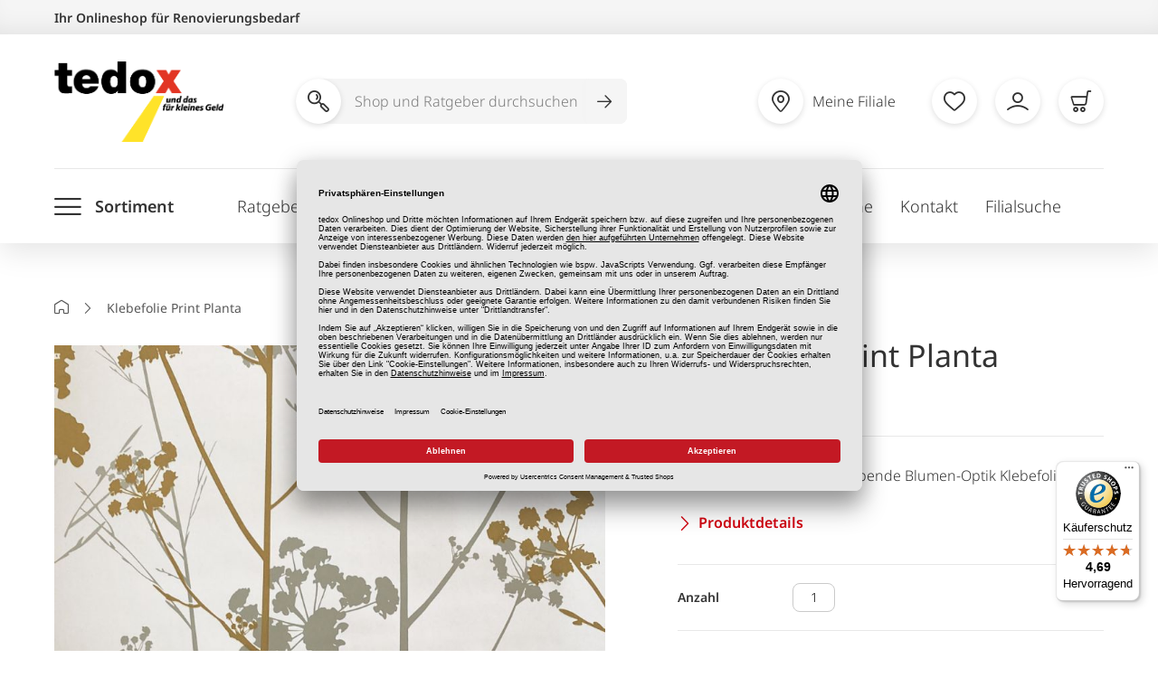

--- FILE ---
content_type: text/html; charset=UTF-8
request_url: https://www.tedox.de/klebefolie-print-planta-353522.html
body_size: 55121
content:
<!doctype html>
<html lang="de">
    <head prefix="og: http://ogp.me/ns# fb: http://ogp.me/ns/fb# product: http://ogp.me/ns/product#">
        <script>
    var LOCALE = 'de\u002DDE';
    var BASE_URL = 'https\u003A\u002F\u002Fwww.tedox.de\u002F';
    var require = {
        'baseUrl': 'https\u003A\u002F\u002Fwww.tedox.de\u002Fstatic\u002Fversion1769084251\u002Ffrontend\u002FINblau\u002FTedox\u002Fde_DE'
    };</script><script id="usercentrics-cmp"
        src="https://app.usercentrics.eu/browser-ui/latest/loader.js"
        data-language="de"
        data-settings-id="ohKAWeTyv" async>
</script>

    <meta data-privacy-proxy-server="https://privacy-proxy-server.usercentrics.eu">
    <script type="application/javascript" src="https://privacy-proxy.usercentrics.eu/latest/uc-block.bundle.js"></script>

    <script type="text/javascript">
        window.addEventListener("onConsentStatusChange", function (e) {
            if (e.data.event == "consent_changed") {
                for (prop in e.data) {
                    // if any consent was revoked
                    if (e.data[prop] === false) {
                        window.location.reload()
                    }
                }
            }
        });
    </script>
        <meta charset="utf-8"/>
<meta name="title" content="Klebefolie Print Planta"/>
<meta name="description" content="Klebefolie Print Planta, Klebefolien, Klebefolien"/>
<meta name="robots" content="INDEX,FOLLOW"/>
<meta name="viewport" content="width=device-width, initial-scale=1"/>
<meta name="format-detection" content="telephone=no"/>
<meta name="p:domain_verify" content="8aebba019ee8b5e67578b74c93a52367"/>
<title>Klebefolie Print Planta</title>
<link  rel="stylesheet" type="text/css"  media="all" href="https://www.tedox.de/static/version1769084251/_cache/merged/5e6ccd98ceb1b1c20ea37be056536ece.css" />
<link  rel="stylesheet" type="text/css"  media="screen and (min-width: 768px)" href="https://www.tedox.de/static/version1769084251/frontend/INblau/Tedox/de_DE/css/styles-l.css" />
<link  rel="stylesheet" type="text/css"  media="print" href="https://www.tedox.de/static/version1769084251/frontend/INblau/Tedox/de_DE/css/print.css" />
<script  type="text/javascript"  src="https://www.tedox.de/static/version1769084251/frontend/INblau/Tedox/de_DE/requirejs/require.js"></script>
<script  type="text/javascript"  src="https://www.tedox.de/static/version1769084251/frontend/INblau/Tedox/de_DE/mage/requirejs/mixins.js"></script>
<script  type="text/javascript"  src="https://www.tedox.de/static/version1769084251/frontend/INblau/Tedox/de_DE/requirejs-config.js"></script>
<script  type="text/javascript"  src="https://www.tedox.de/static/version1769084251/frontend/INblau/Tedox/de_DE/Tedox_Newsletter/js/footer.js"></script>
<link  rel="canonical" href="https://www.tedox.de/klebefolie-print-planta-353522.html" />
<link  rel="icon" type="image/x-icon" href="https://www.tedox.de/media/favicon/default/favicon.ico" />
<link  rel="shortcut icon" type="image/x-icon" href="https://www.tedox.de/media/favicon/default/favicon.ico" />
        <!-- Google Tag Manager -->
    
                    <script>
        window.mfGtmUserActionDetected = true;
        
        window.mfGtmUserCookiesAllowed = true;
        mfLoadGtm();
        

    function getMfGtmCustomerIdentifier() {
        return localStorage.getItem('mf_gtm_customer_identifier') ? localStorage.getItem('mf_gtm_customer_identifier') : null;
    };

    function mfLoadGtm() {
        if (!window.mfGtmUserActionDetected) return false;
        if (!window.mfGtmLoadBeforeCookieAllowed && !window.mfGtmUserCookiesAllowed) return false;

        if (window.mfGTMTriedToLoad) return;
        window.mfGTMTriedToLoad = true;
        
            (function(w,d,s,l,i){w[l]=w[l]||[];w[l].push({'gtm.start':
                    new Date().getTime(),event:'gtm.js'});var f=d.getElementsByTagName(s)[0],
                j=d.createElement(s),dl=l!='dataLayer'?'&l='+l:'';j.setAttributeNode(d.createAttribute('data-ot-ignore'));j.async=true;
                j.src='https://www.googletagmanager.com/gtm.js?id='+i+dl;f.parentNode.insertBefore(j,f);
            })(window,document,'script','dataLayer','GTM-PDF72W8');
        
    };
    </script>
        <script>
        if (!window.MagefanRocketJsCustomOptimization && window.require)
        require(['jquery', 'Magento_Customer/js/customer-data'], function ($, customer) {
            function updateMfGtmCustomerIdentifier(data) {
                if (data.mf_gtm_customer_identifier) {
                    localStorage.setItem('mf_gtm_customer_identifier', data.mf_gtm_customer_identifier);
                }
            }
            let customerData = customer.get('customer');

            customerData.subscribe(function (data) {
                updateMfGtmCustomerIdentifier(data);
            }.bind(this));
            updateMfGtmCustomerIdentifier(customerData());
        });
    </script><!-- End Google Tag Manager -->
    <script type="text/x-magento-init">
        {
            "*": {
                "Magento_PageCache/js/form-key-provider": {
                    "isPaginationCacheEnabled":
                        0                }
            }
        }
    </script>
<script>
                        console.log("trigger with delay - override" + {"event":"view_item","ecommerce":{"currency":"EUR","value":2.5,"items":[{"item_id":"353522","item_name":"Klebefolie Print Planta","item_url":"https:\/\/www.tedox.de\/klebefolie-print-planta-353522.html","item_brand":"","price":2.5}]},"customerGroup":"Guest","magefanUniqueEventId":"view_item_ac934089ea50a3d75a9357bbc9f550a4","ecomm_pagetype":"product","customer_identifier":"getMfGtmCustomerIdentifier()","google_tag_params":{"ecomm_pagetype":"product","ecomm_pcat":"","ecomm_prodid":"353522","ecomm_pname":"Klebefolie Print Planta","ecomm_totalvalue":2.5}});
                        setTimeout(function(){
                            console.log("trigger - override");
                            window.dataLayer = window.dataLayer || [];
                            window.dataLayer.push({"event":"view_item","ecommerce":{"currency":"EUR","value":2.5,"items":[{"item_id":"353522","item_name":"Klebefolie Print Planta","item_url":"https:\/\/www.tedox.de\/klebefolie-print-planta-353522.html","item_brand":"","price":2.5}]},"customerGroup":"Guest","magefanUniqueEventId":"view_item_ac934089ea50a3d75a9357bbc9f550a4","ecomm_pagetype":"product","customer_identifier":"getMfGtmCustomerIdentifier()","google_tag_params":{"ecomm_pagetype":"product","ecomm_pcat":"","ecomm_prodid":"353522","ecomm_pname":"Klebefolie Print Planta","ecomm_totalvalue":2.5}});
                        },1000);
                    </script><!-- tedox google shopping feed -->


    <script type="application/ld+json">
        {
            "@context": "https://schema.org/",
            "@type": "Product",
            "name": "Klebefolie Print Planta",
            "image": [
                "https://www.tedox.de/media/catalog/product/A/-/A-353522_1.jpg"            ],
            "description": "Unsere Klebefolie Print Planta überzeugt durch seine Optik. Setzen Sie ein richtiges Highlight in Ihren Wohnräumen.<br />
<br />
- Dekor: Print Planta<br />
- Material: PVC<br />
- Eigenschaften: selbstklebend, abwaschbar<br /><br /><table width=\"100%\" border=\"1\" cellpadding=\"0\" cellspacing=\"2\"><tr><td><b>Breite</b></td><td>45,00 cm</td></tr><tr><td><b>Länge</b></td><td>200,00 cm</td></tr><tr><td><b>Farbe</b></td><td>Hellgrau</td></tr><tr><td><b>Dekor / Muster</b></td><td>Blumen</td></tr><tr><td><b>Oberflächenhaftung</b></td><td>Selbstklebend</td></tr></table><br><div class=\"manufacturer-data\"><button type=\"button\" class=\"manufacturer-data__toggle\" aria-expanded=\"false\" aria-controls=\"collapseManufacturerData\" id=\"toggleManufacturerData\">Herstellerangaben</button><div class=\"manufacturer-data__content\" id=\"collapseManufacturerData\" aria-labelledby=\"toggleManufacturerData\"><p>Kaiman GmbH<br>Breitlerstraße 84<br>55566 Bad Sobernheim<br>info@kaiman-gmbh.de<br></p></div></div>",
            "sku": "353522",
            "mpn": "4038563035784",
                        "brand": {
                "@type": "Brand",
                "name": "12092"
            },
                                                "offers": {
                "@type": "AggregateOffer",
                "offerCount": "1",
                "lowPrice": "2.50",
                "highPrice": "2.50",
                "priceCurrency": "EUR"
            }
        }
    </script>

<!-- tedox google shopping feed -->
<!-- added by Trusted Shops app: Start -->
<script src="https://integrations.etrusted.com/applications/widget.js/v2" async defer></script>
<!-- End -->

<meta property="og:type" content="product" />
<meta property="og:title"
      content="Klebefolie&#x20;Print&#x20;Planta" />
<meta property="og:image"
      content="https://www.tedox.de/media/catalog/product/cache/279a7c2bb2efa64fd916ed8a448ec032/A/-/A-353522_1.jpg" />
<meta property="og:description"
      content="ca.&#x20;0,45&#x20;x&#x20;2,00&#x20;m&#x20;-&#x20;selbstklebende&#x20;Blumen-Optik&#x20;Klebefolie." />
<meta property="og:url" content="https://www.tedox.de/klebefolie-print-planta-353522.html" />
    <meta property="product:price:amount" content="2.5"/>
    <meta property="product:price:currency"
      content="EUR"/>
    </head>
    <body data-container="body"
          data-mage-init='{"loaderAjax": {}, "loader": { "icon": "https://www.tedox.de/static/version1769084251/frontend/INblau/Tedox/de_DE/images/loader-2.gif"}}'
        id="html-body" class="catalog-product-view product-klebefolie-print-planta-353522 page-layout-1column">
                <script>
        if (window.require) require(['jquery'], function($) {
            $(document).on('ajaxComplete', function (event, xhr, settings) {
                if (typeof settings == 'undefined' && xhr.settings) {
                    settings = xhr.settings;
                };
                
                function getQueryParam(url, key) {
                    let queryStartPos = url.indexOf('?');
                    if (queryStartPos === -1) {
                        return;
                    }
                    let params = url.substring(queryStartPos + 1).split('&');
                    for (var i = 0; i < params.length; i++) {
                        var pairs = params[i].split('=');
                        if (decodeURIComponent(pairs.shift()) == key) {
                            return decodeURIComponent(pairs.join('='));
                        }
                    }
                };

                let term = '';
                let dataLayer = {};
                if (settings.url.indexOf('?q=') !== -1) {
                    term = getQueryParam(settings.url, 'q');
                } else if (settings.url.indexOf('?search_string=') !== -1) {
                    term = getQueryParam(settings.url, 'search_string');
                } else if (settings.url.indexOf('/search/') !== -1) {
                    let substringAfter = function (str, pattern) {
                        return str.slice(str.indexOf(pattern) + pattern.length);
                    };
                    let substringBefore = function (str, pattern) {
                        return str.slice(0, str.indexOf(pattern));
                    };
                    let after = substringAfter(settings.url, '/search/');
                    term = substringBefore(after, '?');
                };
                if (term) {
                    dataLayer.event = 'search';
                    var cmi = getMfGtmCustomerIdentifier();
                    if (cmi) {
                        dataLayer.customer_identifier = cmi;
                    }
                    dataLayer.search_term = term;
                    dataLayer.ecomm_pagetype = 'searchresults';
                    window.dataLayer = window.dataLayer || [];
                    window.dataLayer.push(dataLayer);
                }
            });
        });
    </script><script type="text/x-magento-init">
    {
        "*": {
            "mfGtmCustomerDataLayer": {}
        }
    }
</script>

<script>
    document.addEventListener("DOMContentLoaded", function() {
        document.querySelectorAll("a").forEach(function(link) {
            link.addEventListener("click", function(event) {
                let url = link.href;
                let items, j, newDataLayer, dli, index;
                if (url && window.dataLayer && window.dataLayer.length) {
                    for (let i=0; i<window.dataLayer.length; i++) {
                        dli = window.dataLayer[i];
                        if (dli.event == "view_item_list"
                            && dli.ecommerce
                            && dli.ecommerce.items
                            && dli.ecommerce.items.length
                        ) {
                            items = dli.ecommerce.items;
                            newDataLayer = false;
                            index = -1;
                            for (j=0; j<items.length; j++) {
                                index++;
                                if (items[j].item_url == url) {
                                    newDataLayer = {
                                        "event": "select_item",
                                        "ecommerce": {
                                            "item_list_id": dli.ecommerce.item_list_id,
                                            "item_list_name": dli.ecommerce.item_list_name,
                                            "items": [items[j]]
                                        },
                                        "customerGroup": dli.customerGroup,
                                        "magefanUniqueEventId": "select_item_" + dli.magefanUniqueEventId,
                                        "ecomm_pagetype": dli.ecomm_pagetype,
                                        "customer_identifier": dli.customer_identifier,
                                        "google_tag_params": {
                                            "ecomm_pagetype": dli.google_tag_params.ecomm_pagetype
                                        }
                                    };
                                    newDataLayer.ecommerce.items[0].index = index;
                                    break;
                                };
                            };

                            if (newDataLayer) {
                                window.dataLayer.push(newDataLayer);

                                //window.location = url;
                                //return false;
                            }
                        }
                    }
                }
            });
        });
    });
</script>    <!-- Google Tag Manager (noscript) -->
            <noscript><iframe src="https://www.googletagmanager.com/ns.html?id=GTM-PDF72W8"
                          height="0" width="0" style="display:none;visibility:hidden"></iframe></noscript>
        <!-- End Google Tag Manager (noscript) -->
    
<script type="text/x-magento-init">
    {
        "*": {
            "Magento_PageBuilder/js/widget-initializer": {
                "config": {"[data-content-type=\"slider\"][data-appearance=\"default\"]":{"Magento_PageBuilder\/js\/content-type\/slider\/appearance\/default\/widget":false},"[data-content-type=\"map\"]":{"Magento_PageBuilder\/js\/content-type\/map\/appearance\/default\/widget":false},"[data-content-type=\"row\"]":{"Magento_PageBuilder\/js\/content-type\/row\/appearance\/default\/widget":false},"[data-content-type=\"tabs\"]":{"Magento_PageBuilder\/js\/content-type\/tabs\/appearance\/default\/widget":false},"[data-content-type=\"slide\"]":{"Magento_PageBuilder\/js\/content-type\/slide\/appearance\/default\/widget":{"buttonSelector":".pagebuilder-slide-button","showOverlay":"hover","dataRole":"slide"}},"[data-content-type=\"banner\"]":{"Magento_PageBuilder\/js\/content-type\/banner\/appearance\/default\/widget":{"buttonSelector":".pagebuilder-banner-button","showOverlay":"hover","dataRole":"banner"}},"[data-content-type=\"buttons\"]":{"Magento_PageBuilder\/js\/content-type\/buttons\/appearance\/inline\/widget":false},"[data-content-type=\"products\"][data-appearance=\"carousel\"]":{"Magento_PageBuilder\/js\/content-type\/products\/appearance\/carousel\/widget":false}},
                "breakpoints": {"desktop":{"label":"Desktop","stage":true,"default":true,"class":"desktop-switcher","icon":"Magento_PageBuilder::css\/images\/switcher\/switcher-desktop.svg","conditions":{"min-width":"1024px"},"options":{"products":{"default":{"slidesToShow":"5"}}}},"tablet":{"conditions":{"max-width":"1024px","min-width":"768px"},"options":{"products":{"default":{"slidesToShow":"4"},"continuous":{"slidesToShow":"3"}}}},"mobile":{"label":"Mobile","stage":true,"class":"mobile-switcher","icon":"Magento_PageBuilder::css\/images\/switcher\/switcher-mobile.svg","media":"only screen and (max-width: 768px)","conditions":{"max-width":"768px","min-width":"640px"},"options":{"products":{"default":{"slidesToShow":"3"}}}},"mobile-small":{"conditions":{"max-width":"640px"},"options":{"products":{"default":{"slidesToShow":"2"},"continuous":{"slidesToShow":"1"}}}}}            }
        }
    }
</script>
<script type="text/x-magento-init">
{
    "*": {
        "tigren/ajaxsuite"    : {"ajaxSuite":{"enabled":true,"popupTTL":10,"animation":"2","backgroundColor":"#ededed","headerBackgroundColor":"#400b8f","headerTextColor":"#fff","buttonTextColor":"#fff","buttonBackgroundColor":"#006bb4"}}    }
}

</script>
<script type="text/x-magento-init">
{
    "*": {
        "tigren/ajaxwishlist"    : {"ajaxSuite":{"enabled":true,"popupTTL":10,"animation":"2","backgroundColor":"#ededed","headerBackgroundColor":"#400b8f","headerTextColor":"#fff","buttonTextColor":"#fff","buttonBackgroundColor":"#006bb4"},"ajaxWishlist":{"enabled":true,"ajaxWishlistUrl":"https:\/\/www.tedox.de\/ajaxwishlist\/wishlist\/showPopup\/","loginUrl":"https:\/\/www.tedox.de\/customer\/account\/login\/"}}    }
}

</script>
<div class="cookie-status-message" id="cookie-status">
    The store will not work correctly when cookies are disabled.</div>
<script type="text&#x2F;javascript">document.querySelector("#cookie-status").style.display = "none";</script>
<script type="text/x-magento-init">
    {
        "*": {
            "cookieStatus": {}
        }
    }
</script>

<script type="text/x-magento-init">
    {
        "*": {
            "mage/cookies": {
                "expires": null,
                "path": "\u002F",
                "domain": ".www.tedox.de",
                "secure": true,
                "lifetime": "43200"
            }
        }
    }
</script>
    <noscript>
        <div class="message global noscript">
            <div class="content">
                <p>
                    <strong>JavaScript scheint in Ihrem Browser deaktiviert zu sein.</strong>
                    <span>
                        For the best experience on our site, be sure to turn on Javascript in your browser.                    </span>
                </p>
            </div>
        </div>
    </noscript>

<script>
    window.cookiesConfig = window.cookiesConfig || {};
    window.cookiesConfig.secure = true;
</script><script>    require.config({
        map: {
            '*': {
                wysiwygAdapter: 'mage/adminhtml/wysiwyg/tiny_mce/tinymceAdapter'
            }
        }
    });</script><script>    require.config({
        paths: {
            googleMaps: 'https\u003A\u002F\u002Fmaps.googleapis.com\u002Fmaps\u002Fapi\u002Fjs\u003Fv\u003D3\u0026key\u003D'
        },
        config: {
            'Magento_PageBuilder/js/utils/map': {
                style: '',
            },
            'Magento_PageBuilder/js/content-type/map/preview': {
                apiKey: '',
                apiKeyErrorMessage: 'You\u0020must\u0020provide\u0020a\u0020valid\u0020\u003Ca\u0020href\u003D\u0027https\u003A\u002F\u002Fwww.tedox.de\u002Fadminhtml\u002Fsystem_config\u002Fedit\u002Fsection\u002Fcms\u002F\u0023cms_pagebuilder\u0027\u0020target\u003D\u0027_blank\u0027\u003EGoogle\u0020Maps\u0020API\u0020key\u003C\u002Fa\u003E\u0020to\u0020use\u0020a\u0020map.'
            },
            'Magento_PageBuilder/js/form/element/map': {
                apiKey: '',
                apiKeyErrorMessage: 'You\u0020must\u0020provide\u0020a\u0020valid\u0020\u003Ca\u0020href\u003D\u0027https\u003A\u002F\u002Fwww.tedox.de\u002Fadminhtml\u002Fsystem_config\u002Fedit\u002Fsection\u002Fcms\u002F\u0023cms_pagebuilder\u0027\u0020target\u003D\u0027_blank\u0027\u003EGoogle\u0020Maps\u0020API\u0020key\u003C\u002Fa\u003E\u0020to\u0020use\u0020a\u0020map.'
            },
        }
    });</script><script>
    require.config({
        shim: {
            'Magento_PageBuilder/js/utils/map': {
                deps: ['googleMaps']
            }
        }
    });</script>
<script>
    var foomanGaBaseUrl = '/klebefolie-print-planta-353522.html';
</script>
<div class="page-wrapper"><header class="page-header"><a class="action skip contentarea"
   href="#contentarea">
    <span>
        Zum Inhalt springen    </span>
</a>
<div class="header-main header content"><div class="header-top">
    <div class="container">
        Ihr Onlineshop für Renovierungsbedarf
    </div>
</div>

<div id="logo" itemscope itemtype="http://schema.org/Organization">
    <a itemprop="url" class="logo" href="https://www.tedox.de/" title="tedox" aria-label="store logo">
        <img itemprop="logo" src="https://www.tedox.de/media/logo/default/tedox-logo.png" alt="tedox" width="187" height="89">
    </a>
</div>
<nav class="header-actions">    <!-- SEARCH -->
        <form role="search" class="nav-search search_mini_form"
              action="https://www.tedox.de/catalogsearch/result/"
              method="get">
            <span class="search-icon" aria-hidden="true"><i class="newIcon-magnifier"></i></span>
            <button class="toggle-search" type="button" aria-label="Suche öffnen"><i class="newIcon-magnifier"></i></button>
            <div class="nav-search-inner">
                <label for="header-shop-search-input">Shop und Ratgeber durchsuchen</label>
                <input
                    type="search"
                    class="ipt search shop-search-form-input"
                    placeholder="Shop und Ratgeber durchsuchen"
                    autocomplete="off"
                    id="header-shop-search-input"

                                        data-form="search_mini_form"
                    data-flyout="suggestion"
                    data-flyout-target=".autocomplete"
                    data-suggestion-url=""
                    
                    name="q"
                    value=""
                    maxlength="128"
                />

                <button class="btn-search-submit" type="submit" value="Search" aria-label="Suche abschicken"><i class="newIcon-arrow-right"></i></button>
                <div class="search-autocomplete"></div>
            </div>
        </form>

    <!-- /SEARCH -->

    <script type="text/javascript">

        if(!_add_shop_search_once){ /** add script only once */
            var _add_shop_search_once = true;
            requirejs([
                'jquery',
                'Tedox_ShopSearch/js/request'
            ], function(
                $,
                request
            ){
                jQuery('.shop-search-form-input').on("keyup", startSearch.bind(this));
                function startSearch()
                {
                    /**
                     * start search with >= 2 chars
                     * 2 sec delay
                     */
                    request.stopCurrentRequest();
                    setTimeout(function(){
                        var search_query = jQuery('.shop-search-form-input').val();
                        if(search_query.length >= 2){
                            request.stopCurrentRequest();
                            request.getSearchContent({"search":search_query});
                        }
                    }, 2000);
                }
            });
        }

    </script>
<button type="button" class="toggle-main-menu" aria-label="Menü öffnen"><i class="newIcon-menu"></i></button>
<ul class="header-actions-nav"><li class="meta_shoplist_popup_button">
    <!-- request content -->
</li>

<li class="link wishlist" data-bind="scope: 'wishlist'">
    <a href="https://www.tedox.de/wishlist/" class="empty"  data-bind="css: { empty: !!wishlist().counter == false }">
        <i class="newIcon-heart"></i>
        <span class="text">Merkliste</span>
        <!-- ko if: wishlist().counter -->
        <span class="counter qty"></span>
        <!-- /ko -->
    </a>
</li>
<script type="text/x-magento-init">
    {
        "*": {
            "Magento_Ui/js/core/app": {
                "components": {
                    "wishlist": {
                        "component": "Magento_Wishlist/js/view/wishlist"
                    }
                }
            }
        }
    }

</script>

<li id="account-wrapper">     
<a href="https://www.tedox.de/customeraccount/index" data-flyout data-flyout-target="#account"><i class="newIcon-account"></i><span class="text">Mein Konto</span></a>

</li>

<script type="text/javascript">

    requirejs(['jquery', 'Tedox_ClickAndCollect/js/quick_template_request'], function($, requestTemplate){
        requestTemplate.load(
            'https://www.tedox.de/reservation/load/button/',
            ['.meta_shoplist_popup_button', '.mobile_shoplist_popup_button']
        );
    });

</script>
<li class="item-minicart" id="my-cart-link">
    <div data-block="minicart" class="minicart-wrapper">
        <a class="card showcart" href="https://www.tedox.de/checkout/cart/"
           data-bind="scope: 'minicart_content'">
            <div class="showcart-content empty" data-bind="css: { empty: !!getCartParam('summary_count') == false && !isLoading() }, blockLoader: isLoading">
                <i class="newIcon-cart"></i>
                <span class="text">Warenkorb</span>

                <span class="counter qty "></span>
            </div>
        </a>

        
        <script>
            window.checkout = {"shoppingCartUrl":"https:\/\/www.tedox.de\/checkout\/cart\/","checkoutUrl":"https:\/\/www.tedox.de\/checkout\/","updateItemQtyUrl":"https:\/\/www.tedox.de\/checkout\/sidebar\/updateItemQty\/","removeItemUrl":"https:\/\/www.tedox.de\/checkout\/sidebar\/removeItem\/","imageTemplate":"Magento_Catalog\/product\/image_with_borders","baseUrl":"https:\/\/www.tedox.de\/","minicartMaxItemsVisible":3,"websiteId":"1","maxItemsToDisplay":3,"storeId":"1","storeGroupId":"1","customerLoginUrl":"https:\/\/www.tedox.de\/customer\/account\/login\/","isRedirectRequired":false,"autocomplete":"off","captcha":{"user_login":{"isCaseSensitive":false,"imageHeight":50,"imageSrc":"","refreshUrl":"https:\/\/www.tedox.de\/captcha\/refresh\/","isRequired":false,"timestamp":1769610796}}};
        </script>
        <script type="text/x-magento-init">
        {
            "[data-block='minicart']": {
                "Magento_Ui/js/core/app": {"components":{"minicart_content":{"children":{"subtotal.container":{"children":{"subtotal":{"children":{"subtotal.totals":{"config":{"display_cart_subtotal_incl_tax":1,"display_cart_subtotal_excl_tax":0,"template":"Magento_Tax\/checkout\/minicart\/subtotal\/totals"},"children":{"subtotal.totals.msrp":{"component":"Magento_Msrp\/js\/view\/checkout\/minicart\/subtotal\/totals","config":{"displayArea":"minicart-subtotal-hidden","template":"Magento_Msrp\/checkout\/minicart\/subtotal\/totals"}}},"component":"Magento_Tax\/js\/view\/checkout\/minicart\/subtotal\/totals"}},"component":"uiComponent","config":{"template":"Magento_Checkout\/minicart\/subtotal"}}},"component":"uiComponent","config":{"displayArea":"subtotalContainer"}},"item.renderer":{"component":"Magento_Checkout\/js\/view\/cart-item-renderer","config":{"displayArea":"defaultRenderer","template":"Magento_Checkout\/minicart\/item\/default"},"children":{"item.image":{"component":"Magento_Catalog\/js\/view\/image","config":{"template":"Magento_Catalog\/product\/image","displayArea":"itemImage"}},"checkout.cart.item.price.sidebar":{"component":"uiComponent","config":{"template":"Magento_Checkout\/minicart\/item\/price","displayArea":"priceSidebar"}}}},"extra_info":{"component":"uiComponent","config":{"displayArea":"extraInfo"}},"promotion":{"component":"uiComponent","config":{"displayArea":"promotion"}}},"config":{"itemRenderer":{"default":"defaultRenderer","simple":"defaultRenderer","virtual":"defaultRenderer"},"template":"Magento_Checkout\/minicart\/content"},"component":"Magento_Checkout\/js\/view\/minicart"}},"types":[]}            },
            "*": {
                "Magento_Ui/js/block-loader": "https://www.tedox.de/static/version1769084251/frontend/INblau/Tedox/de_DE/images/loader-1.gif"
            }
        }
        </script>
    </div>
</li>

</ul></nav></div><div class="header-nav header content">
<button type="button" class="toggle-main-menu" aria-label="Menü öffnen"><i class="newIcon-menu"></i><span class="text">Sortiment</span></button>

<nav class="navigation" data-action="navigation" aria-expanded="false">
    <ul>
        <li  class="level0 nav-1 category-item first level-top parent"><a href="https://www.tedox.de/bodenbelaege-und-teppiche.html"  class="level-top" ><span>Bodenbeläge &amp; Teppiche</span></a><ul class="level0 submenu"><li  class="level1 nav-1-1 category-item first parent"><a href="https://www.tedox.de/bodenbelaege-und-teppiche/laminat-und-design-belag.html" ><span>Laminat / Design-Belag</span></a><ul class="level1 submenu"><li  class="level2 nav-1-1-1 category-item first"><a href="https://www.tedox.de/bodenbelaege-und-teppiche/laminat-und-design-belag/laminat-holzoptik.html" ><span>Laminat Holzoptik</span></a></li><li  class="level2 nav-1-1-2 category-item"><a href="https://www.tedox.de/bodenbelaege-und-teppiche/laminat-und-design-belag/laminat-fliesenoptik.html" ><span>Laminat Fliesenoptik</span></a></li><li  class="level2 nav-1-1-3 category-item"><a href="https://www.tedox.de/bodenbelaege-und-teppiche/laminat-und-design-belag/klick-vinyl-holzoptik.html" ><span>Klick Vinyl Holzoptik</span></a></li><li  class="level2 nav-1-1-4 category-item"><a href="https://www.tedox.de/bodenbelaege-und-teppiche/laminat-und-design-belag/klick-vinyl-fliesenoptik.html" ><span>Klick Vinyl Fliesenoptik</span></a></li><li  class="level2 nav-1-1-5 category-item last"><a href="https://www.tedox.de/bodenbelaege-und-teppiche/laminat-und-design-belag/klebevinyl.html" ><span>Klebevinyl</span></a></li></ul></li><li  class="level1 nav-1-2 category-item parent"><a href="https://www.tedox.de/bodenbelaege-und-teppiche/leisten-zubehoer.html" ><span>Leisten / Zubehör</span></a><ul class="level1 submenu"><li  class="level2 nav-1-2-1 category-item first"><a href="https://www.tedox.de/bodenbelaege-und-teppiche/leisten-zubehoer/trittschalldaemmung.html" ><span>Trittschalldämmung</span></a></li><li  class="level2 nav-1-2-2 category-item"><a href="https://www.tedox.de/bodenbelaege-und-teppiche/leisten-zubehoer/sockelleisten.html" ><span>Sockelleisten</span></a></li><li  class="level2 nav-1-2-3 category-item"><a href="https://www.tedox.de/bodenbelaege-und-teppiche/leisten-zubehoer/uebergangsprofile.html" ><span>Übergangsprofile</span></a></li><li  class="level2 nav-1-2-4 category-item"><a href="https://www.tedox.de/bodenbelaege-und-teppiche/leisten-zubehoer/laminat-zubehoer.html" ><span>Laminat Zubehör</span></a></li><li  class="level2 nav-1-2-5 category-item"><a href="https://www.tedox.de/bodenbelaege-und-teppiche/leisten-zubehoer/kleber-fixierungen.html" ><span>Kleber / Fixierungen</span></a></li><li  class="level2 nav-1-2-6 category-item"><a href="https://www.tedox.de/bodenbelaege-und-teppiche/leisten-zubehoer/verlegewerkzeuge.html" ><span>Verlegewerkzeuge</span></a></li><li  class="level2 nav-1-2-7 category-item last"><a href="https://www.tedox.de/bodenbelaege-und-teppiche/leisten-zubehoer/antirutschmatten.html" ><span>Antirutschmatten</span></a></li></ul></li><li  class="level1 nav-1-3 category-item parent"><a href="https://www.tedox.de/bodenbelaege-und-teppiche/teppiche.html" ><span>Teppiche</span></a><ul class="level1 submenu"><li  class="level2 nav-1-3-1 category-item first"><a href="https://www.tedox.de/bodenbelaege-und-teppiche/teppiche/moderne-teppiche.html" ><span>Moderne Teppiche</span></a></li><li  class="level2 nav-1-3-2 category-item"><a href="https://www.tedox.de/bodenbelaege-und-teppiche/teppiche/lang-hochflorteppiche.html" ><span>Lang-/ Hochflorteppiche</span></a></li><li  class="level2 nav-1-3-3 category-item"><a href="https://www.tedox.de/bodenbelaege-und-teppiche/teppiche/einfarbige-teppiche.html" ><span>Einfarbige Teppiche</span></a></li><li  class="level2 nav-1-3-4 category-item"><a href="https://www.tedox.de/bodenbelaege-und-teppiche/teppiche/klassische-teppiche.html" ><span>Klassische Teppiche</span></a></li><li  class="level2 nav-1-3-5 category-item"><a href="https://www.tedox.de/bodenbelaege-und-teppiche/teppiche/runde-teppiche.html" ><span>Runde Teppiche</span></a></li><li  class="level2 nav-1-3-6 category-item"><a href="https://www.tedox.de/bodenbelaege-und-teppiche/teppiche/kinderteppiche.html" ><span>Kinderteppiche</span></a></li><li  class="level2 nav-1-3-7 category-item"><a href="https://www.tedox.de/bodenbelaege-und-teppiche/teppiche/kunstfelle.html" ><span>Kunstfelle</span></a></li><li  class="level2 nav-1-3-8 category-item"><a href="https://www.tedox.de/bodenbelaege-und-teppiche/teppiche/outdoor-teppiche.html" ><span>Outdoor Teppiche</span></a></li><li  class="level2 nav-1-3-9 category-item"><a href="https://www.tedox.de/bodenbelaege-und-teppiche/teppiche/teppichfliesen.html" ><span>Teppichfliesen</span></a></li><li  class="level2 nav-1-3-10 category-item"><a href="https://www.tedox.de/bodenbelaege-und-teppiche/teppiche/laeufer.html" ><span>Läufer</span></a></li><li  class="level2 nav-1-3-11 category-item"><a href="https://www.tedox.de/bodenbelaege-und-teppiche/teppiche/kunstrasenteppiche.html" ><span>Kunstrasenteppiche</span></a></li><li  class="level2 nav-1-3-12 category-item"><a href="https://www.tedox.de/bodenbelaege-und-teppiche/teppiche/badteppiche.html" ><span>Badteppiche</span></a></li><li  class="level2 nav-1-3-13 category-item last"><a href="https://www.tedox.de/bodenbelaege-und-teppiche/teppiche/badgarnituren.html" ><span>Badgarnituren</span></a></li></ul></li><li  class="level1 nav-1-4 category-item parent"><a href="https://www.tedox.de/bodenbelaege-und-teppiche/matten.html" ><span>Matten</span></a><ul class="level1 submenu"><li  class="level2 nav-1-4-1 category-item first"><a href="https://www.tedox.de/bodenbelaege-und-teppiche/matten/fussmatten.html" ><span>Fußmatten</span></a></li><li  class="level2 nav-1-4-2 category-item"><a href="https://www.tedox.de/bodenbelaege-und-teppiche/matten/schmutzfangmatten.html" ><span>Schmutzfangmatten</span></a></li><li  class="level2 nav-1-4-3 category-item last"><a href="https://www.tedox.de/bodenbelaege-und-teppiche/matten/stufenmatten.html" ><span>Stufenmatten</span></a></li></ul></li><li  class="level1 nav-1-5 category-item last parent"><a href="https://www.tedox.de/bodenbelaege-und-teppiche/meterware.html" ><span>Meterware</span></a><ul class="level1 submenu"><li  class="level2 nav-1-5-1 category-item first"><a href="https://www.tedox.de/bodenbelaege-und-teppiche/meterware/teppichboden.html" ><span>Teppichboden</span></a></li><li  class="level2 nav-1-5-2 category-item"><a href="https://www.tedox.de/bodenbelaege-und-teppiche/meterware/pvc-boden.html" ><span>PVC Boden</span></a></li><li  class="level2 nav-1-5-3 category-item"><a href="https://www.tedox.de/bodenbelaege-und-teppiche/meterware/laeufer.html" ><span>Läufer</span></a></li><li  class="level2 nav-1-5-4 category-item last"><a href="https://www.tedox.de/bodenbelaege-und-teppiche/meterware/kunstrasen.html" ><span>Kunstrasen</span></a></li></ul></li></ul></li><li  class="level0 nav-2 category-item level-top parent"><a href="https://www.tedox.de/malerbedarf-und-tapeten.html"  class="level-top" ><span>Malerbedarf &amp; Tapeten</span></a><ul class="level0 submenu"><li  class="level1 nav-2-1 category-item first parent"><a href="https://www.tedox.de/malerbedarf-und-tapeten/tapeten.html" ><span>Tapeten</span></a><ul class="level1 submenu"><li  class="level2 nav-2-1-1 category-item first"><a href="https://www.tedox.de/malerbedarf-und-tapeten/tapeten/vliestapeten.html" ><span>Vliestapeten</span></a></li><li  class="level2 nav-2-1-2 category-item"><a href="https://www.tedox.de/malerbedarf-und-tapeten/tapeten/vinyltapeten.html" ><span>Vinyltapeten</span></a></li><li  class="level2 nav-2-1-3 category-item"><a href="https://www.tedox.de/malerbedarf-und-tapeten/tapeten/papiertapeten.html" ><span>Papiertapeten</span></a></li><li  class="level2 nav-2-1-4 category-item"><a href="https://www.tedox.de/malerbedarf-und-tapeten/tapeten/raufasertapeten.html" ><span>Raufasertapeten</span></a></li><li  class="level2 nav-2-1-5 category-item"><a href="https://www.tedox.de/malerbedarf-und-tapeten/tapeten/fototapeten.html" ><span>Fototapeten</span></a></li><li  class="level2 nav-2-1-6 category-item"><a href="https://www.tedox.de/malerbedarf-und-tapeten/tapeten/glasfasertapeten.html" ><span>Glasfasertapeten</span></a></li><li  class="level2 nav-2-1-7 category-item last"><a href="https://www.tedox.de/malerbedarf-und-tapeten/tapeten/borten.html" ><span>Borten</span></a></li></ul></li><li  class="level1 nav-2-2 category-item parent"><a href="https://www.tedox.de/malerbedarf-und-tapeten/kleister-und-kleber.html" ><span>Kleister / Kleber</span></a><ul class="level1 submenu"><li  class="level2 nav-2-2-1 category-item first"><a href="https://www.tedox.de/malerbedarf-und-tapeten/kleister-und-kleber/tapetenkleister.html" ><span>Tapetenkleister</span></a></li><li  class="level2 nav-2-2-2 category-item"><a href="https://www.tedox.de/malerbedarf-und-tapeten/kleister-und-kleber/klebeband.html" ><span>Klebeband</span></a></li><li  class="level2 nav-2-2-3 category-item"><a href="https://www.tedox.de/malerbedarf-und-tapeten/kleister-und-kleber/klebstoff.html" ><span>Klebstoff</span></a></li><li  class="level2 nav-2-2-4 category-item"><a href="https://www.tedox.de/malerbedarf-und-tapeten/kleister-und-kleber/montagekleber.html" ><span>Montagekleber</span></a></li><li  class="level2 nav-2-2-5 category-item last"><a href="https://www.tedox.de/malerbedarf-und-tapeten/kleister-und-kleber/holzleim.html" ><span>Holzleim</span></a></li></ul></li><li  class="level1 nav-2-3 category-item parent"><a href="https://www.tedox.de/malerbedarf-und-tapeten/malerwerkzeug.html" ><span>Malerwerkzeug</span></a><ul class="level1 submenu"><li  class="level2 nav-2-3-1 category-item first"><a href="https://www.tedox.de/malerbedarf-und-tapeten/malerwerkzeug/tapezierwerkzeug.html" ><span>Tapezierwerkzeug</span></a></li><li  class="level2 nav-2-3-2 category-item"><a href="https://www.tedox.de/malerbedarf-und-tapeten/malerwerkzeug/farbroller.html" ><span>Farbroller</span></a></li><li  class="level2 nav-2-3-3 category-item"><a href="https://www.tedox.de/malerbedarf-und-tapeten/malerwerkzeug/pinsel.html" ><span>Pinsel</span></a></li><li  class="level2 nav-2-3-4 category-item"><a href="https://www.tedox.de/malerbedarf-und-tapeten/malerwerkzeug/streich-sets.html" ><span>Streich-Set</span></a></li><li  class="level2 nav-2-3-5 category-item"><a href="https://www.tedox.de/malerbedarf-und-tapeten/malerwerkzeug/malerzubehoer.html" ><span>Malerzubehör</span></a></li><li  class="level2 nav-2-3-6 category-item"><a href="https://www.tedox.de/malerbedarf-und-tapeten/malerwerkzeug/abdecken-malervlies.html" ><span>Abdecken / Malervlies</span></a></li><li  class="level2 nav-2-3-7 category-item last"><a href="https://www.tedox.de/malerbedarf-und-tapeten/malerwerkzeug/arbeitsschutz.html" ><span>Arbeitsschutz</span></a></li></ul></li><li  class="level1 nav-2-4 category-item parent"><a href="https://www.tedox.de/malerbedarf-und-tapeten/farben-putze.html" ><span>Farben / Putze</span></a><ul class="level1 submenu"><li  class="level2 nav-2-4-1 category-item first"><a href="https://www.tedox.de/malerbedarf-und-tapeten/farben-putze/wand-deckenfarben.html" ><span>Wand- &amp; Deckenfarben</span></a></li><li  class="level2 nav-2-4-2 category-item"><a href="https://www.tedox.de/malerbedarf-und-tapeten/farben-putze/bunte-wandfarben.html" ><span>Bunte Wandfarben</span></a></li><li  class="level2 nav-2-4-3 category-item"><a href="https://www.tedox.de/malerbedarf-und-tapeten/farben-putze/abtoenfarbe.html" ><span>Abtönfarbe</span></a></li><li  class="level2 nav-2-4-4 category-item"><a href="https://www.tedox.de/malerbedarf-und-tapeten/farben-putze/latexfarbe.html" ><span>Latexfarbe</span></a></li><li  class="level2 nav-2-4-5 category-item"><a href="https://www.tedox.de/malerbedarf-und-tapeten/farben-putze/putze-rollputz.html" ><span>Putze / Rollputz</span></a></li><li  class="level2 nav-2-4-6 category-item"><a href="https://www.tedox.de/malerbedarf-und-tapeten/farben-putze/fassadenfarbe.html" ><span>Fassadenfarbe</span></a></li><li  class="level2 nav-2-4-7 category-item last"><a href="https://www.tedox.de/malerbedarf-und-tapeten/farben-putze/spezialfarben.html" ><span>Spezialfarben</span></a></li></ul></li><li  class="level1 nav-2-5 category-item parent"><a href="https://www.tedox.de/malerbedarf-und-tapeten/decken-und-wandverkleidung.html" ><span>Decken- &amp; Wandverkleidung</span></a><ul class="level1 submenu"><li  class="level2 nav-2-5-1 category-item first"><a href="https://www.tedox.de/malerbedarf-und-tapeten/decken-und-wandverkleidung/akustikpaneele.html" ><span>Akustikpaneele</span></a></li><li  class="level2 nav-2-5-2 category-item"><a href="https://www.tedox.de/malerbedarf-und-tapeten/decken-und-wandverkleidung/wandfliesen.html" ><span>Wandfliesen</span></a></li><li  class="level2 nav-2-5-3 category-item"><a href="https://www.tedox.de/malerbedarf-und-tapeten/decken-und-wandverkleidung/wandkissen.html" ><span>Wandkissen</span></a></li><li  class="level2 nav-2-5-4 category-item"><a href="https://www.tedox.de/malerbedarf-und-tapeten/decken-und-wandverkleidung/wandpaneel.html" ><span>Wandpaneel</span></a></li><li  class="level2 nav-2-5-5 category-item"><a href="https://www.tedox.de/malerbedarf-und-tapeten/decken-und-wandverkleidung/styroporleisten.html" ><span>Styroporleisten</span></a></li><li  class="level2 nav-2-5-6 category-item"><a href="https://www.tedox.de/malerbedarf-und-tapeten/decken-und-wandverkleidung/innendaemmung.html" ><span>Innendämmung</span></a></li><li  class="level2 nav-2-5-7 category-item"><a href="https://www.tedox.de/malerbedarf-und-tapeten/decken-und-wandverkleidung/deckenplatten.html" ><span>Deckenplatten</span></a></li><li  class="level2 nav-2-5-8 category-item"><a href="https://www.tedox.de/malerbedarf-und-tapeten/decken-und-wandverkleidung/steine-paneele.html" ><span>Steine / Paneele</span></a></li><li  class="level2 nav-2-5-9 category-item"><a href="https://www.tedox.de/malerbedarf-und-tapeten/decken-und-wandverkleidung/styropordekoration.html" ><span>Styropordekoration</span></a></li><li  class="level2 nav-2-5-10 category-item last"><a href="https://www.tedox.de/malerbedarf-und-tapeten/decken-und-wandverkleidung/zubehoer.html" ><span>Zubehör</span></a></li></ul></li><li  class="level1 nav-2-6 category-item parent"><a href="https://www.tedox.de/malerbedarf-und-tapeten/dicht-und-spachtelmasse.html" ><span>Dicht- / Spachtelmasse</span></a><ul class="level1 submenu"><li  class="level2 nav-2-6-1 category-item first"><a href="https://www.tedox.de/malerbedarf-und-tapeten/dicht-und-spachtelmasse/acryl.html" ><span>Acryl</span></a></li><li  class="level2 nav-2-6-2 category-item"><a href="https://www.tedox.de/malerbedarf-und-tapeten/dicht-und-spachtelmasse/silikondichtmassen.html" ><span>Silikondichtmassen</span></a></li><li  class="level2 nav-2-6-3 category-item"><a href="https://www.tedox.de/malerbedarf-und-tapeten/dicht-und-spachtelmasse/spachtelmasse.html" ><span>Spachtelmasse</span></a></li><li  class="level2 nav-2-6-4 category-item"><a href="https://www.tedox.de/malerbedarf-und-tapeten/dicht-und-spachtelmasse/montageschaum.html" ><span>Montageschaum</span></a></li><li  class="level2 nav-2-6-5 category-item last"><a href="https://www.tedox.de/malerbedarf-und-tapeten/dicht-und-spachtelmasse/sonstiges.html" ><span>Sonstiges</span></a></li></ul></li><li  class="level1 nav-2-7 category-item parent"><a href="https://www.tedox.de/malerbedarf-und-tapeten/dekoration.html" ><span>Dekoration</span></a><ul class="level1 submenu"><li  class="level2 nav-2-7-1 category-item first"><a href="https://www.tedox.de/malerbedarf-und-tapeten/dekoration/klebefolien.html" ><span>Klebefolien</span></a></li><li  class="level2 nav-2-7-2 category-item"><a href="https://www.tedox.de/malerbedarf-und-tapeten/dekoration/klebefolie-sonderartikel.html" ><span>Spezialklebefolien</span></a></li><li  class="level2 nav-2-7-3 category-item"><a href="https://www.tedox.de/malerbedarf-und-tapeten/dekoration/fensterfolie-selbstklebend.html" ><span>Fensterfolie selbstklebend</span></a></li><li  class="level2 nav-2-7-4 category-item"><a href="https://www.tedox.de/malerbedarf-und-tapeten/dekoration/fensterfolie-statisch.html" ><span>Fensterfolie statisch</span></a></li><li  class="level2 nav-2-7-5 category-item last"><a href="https://www.tedox.de/malerbedarf-und-tapeten/dekoration/wandtattoos.html" ><span>Wandtattoos</span></a></li></ul></li><li  class="level1 nav-2-8 category-item last parent"><a href="https://www.tedox.de/malerbedarf-und-tapeten/lacke-holzschutz.html" ><span>Lacke &amp; Holzschutz</span></a><ul class="level1 submenu"><li  class="level2 nav-2-8-1 category-item first"><a href="https://www.tedox.de/malerbedarf-und-tapeten/lacke-holzschutz/grundierungen.html" ><span>Grundierungen</span></a></li><li  class="level2 nav-2-8-2 category-item"><a href="https://www.tedox.de/malerbedarf-und-tapeten/lacke-holzschutz/klarlack.html" ><span>Klarlack</span></a></li><li  class="level2 nav-2-8-3 category-item"><a href="https://www.tedox.de/malerbedarf-und-tapeten/lacke-holzschutz/weisslack.html" ><span>Weißlack</span></a></li><li  class="level2 nav-2-8-4 category-item"><a href="https://www.tedox.de/malerbedarf-und-tapeten/lacke-holzschutz/buntlack.html" ><span>Buntlack</span></a></li><li  class="level2 nav-2-8-5 category-item"><a href="https://www.tedox.de/malerbedarf-und-tapeten/lacke-holzschutz/speziallack.html" ><span>Speziallack</span></a></li><li  class="level2 nav-2-8-6 category-item"><a href="https://www.tedox.de/malerbedarf-und-tapeten/lacke-holzschutz/spruehlack.html" ><span>Sprühlack</span></a></li><li  class="level2 nav-2-8-7 category-item last"><a href="https://www.tedox.de/malerbedarf-und-tapeten/lacke-holzschutz/holzlasur.html" ><span>Holzlasur</span></a></li></ul></li></ul></li><li  class="level0 nav-3 category-item level-top parent"><a href="https://www.tedox.de/gardinen-und-textilien.html"  class="level-top" ><span>Gardinen &amp; Textilien</span></a><ul class="level0 submenu"><li  class="level1 nav-3-1 category-item first parent"><a href="https://www.tedox.de/gardinen-und-textilien/fertiggardinen.html" ><span>Fertiggardinen</span></a><ul class="level1 submenu"><li  class="level2 nav-3-1-1 category-item first"><a href="https://www.tedox.de/gardinen-und-textilien/fertiggardinen/oesenschals.html" ><span>Ösenschals</span></a></li><li  class="level2 nav-3-1-2 category-item"><a href="https://www.tedox.de/gardinen-und-textilien/fertiggardinen/schlaufenschals.html" ><span>Schlaufenschals</span></a></li><li  class="level2 nav-3-1-3 category-item"><a href="https://www.tedox.de/gardinen-und-textilien/fertiggardinen/verdeckte-schlaufen.html" ><span>Verdeckte Schlaufen</span></a></li><li  class="level2 nav-3-1-4 category-item"><a href="https://www.tedox.de/gardinen-und-textilien/fertiggardinen/kombivorhaenge.html" ><span>Kombivorhänge</span></a></li><li  class="level2 nav-3-1-5 category-item"><a href="https://www.tedox.de/gardinen-und-textilien/fertiggardinen/verdunklungsvorhaenge.html" ><span>Verdunkelungsvorhänge</span></a></li><li  class="level2 nav-3-1-6 category-item"><a href="https://www.tedox.de/gardinen-und-textilien/fertiggardinen/fertiggardinen-mit-band.html" ><span>Fertiggardinen mit Band</span></a></li><li  class="level2 nav-3-1-7 category-item"><a href="https://www.tedox.de/gardinen-und-textilien/fertiggardinen/scheibengardinen.html" ><span>Scheibengardinen</span></a></li><li  class="level2 nav-3-1-8 category-item"><a href="https://www.tedox.de/gardinen-und-textilien/fertiggardinen/fadenvorhaenge.html" ><span>Fadenvorhänge</span></a></li><li  class="level2 nav-3-1-9 category-item"><a href="https://www.tedox.de/gardinen-und-textilien/fertiggardinen/schiebegardinen.html" ><span>Schiebegardinen</span></a></li><li  class="level2 nav-3-1-10 category-item last"><a href="https://www.tedox.de/gardinen-und-textilien/fertiggardinen/raffrollos.html" ><span>Raffrollos</span></a></li></ul></li><li  class="level1 nav-3-2 category-item parent"><a href="https://www.tedox.de/gardinen-und-textilien/meterware.html" ><span>Meterware</span></a><ul class="level1 submenu"><li  class="level2 nav-3-2-1 category-item first"><a href="https://www.tedox.de/gardinen-und-textilien/meterware/dekostoffe.html" ><span>Dekostoffe</span></a></li><li  class="level2 nav-3-2-2 category-item"><a href="https://www.tedox.de/gardinen-und-textilien/meterware/jerseystoffe.html" ><span>Jerseystoffe</span></a></li><li  class="level2 nav-3-2-3 category-item"><a href="https://www.tedox.de/gardinen-und-textilien/meterware/bekleidungsstoffe.html" ><span>Bekleidungsstoffe</span></a></li><li  class="level2 nav-3-2-4 category-item"><a href="https://www.tedox.de/gardinen-und-textilien/meterware/kunstleder.html" ><span>Kunstleder</span></a></li><li  class="level2 nav-3-2-5 category-item"><a href="https://www.tedox.de/gardinen-und-textilien/meterware/wachstuecher.html" ><span>Wachstücher</span></a></li><li  class="level2 nav-3-2-6 category-item"><a href="https://www.tedox.de/gardinen-und-textilien/meterware/folien.html" ><span>Folien</span></a></li><li  class="level2 nav-3-2-7 category-item last"><a href="https://www.tedox.de/gardinen-und-textilien/meterware/tischdecken.html" ><span>Tischdecken</span></a></li></ul></li><li  class="level1 nav-3-3 category-item parent"><a href="https://www.tedox.de/gardinen-und-textilien/stangen-schienen.html" ><span>Stangen / Schienen</span></a><ul class="level1 submenu"><li  class="level2 nav-3-3-1 category-item first"><a href="https://www.tedox.de/gardinen-und-textilien/stangen-schienen/stilgarnituren.html" ><span>Stilgarnituren</span></a></li><li  class="level2 nav-3-3-2 category-item"><a href="https://www.tedox.de/gardinen-und-textilien/stangen-schienen/vitragen-bistrostangen.html" ><span>Vitragen- / Bistrostangen</span></a></li><li  class="level2 nav-3-3-3 category-item"><a href="https://www.tedox.de/gardinen-und-textilien/stangen-schienen/klemmstangen.html" ><span>Klemmstangen</span></a></li><li  class="level2 nav-3-3-4 category-item"><a href="https://www.tedox.de/gardinen-und-textilien/stangen-schienen/gardinensysteme.html" ><span>Gardinensysteme</span></a></li><li  class="level2 nav-3-3-5 category-item"><a href="https://www.tedox.de/gardinen-und-textilien/stangen-schienen/gardinenschienen.html" ><span>Gardinenschienen</span></a></li><li  class="level2 nav-3-3-6 category-item last"><a href="https://www.tedox.de/gardinen-und-textilien/stangen-schienen/gardinenzubehoer.html" ><span>Gardinenzubehör</span></a></li></ul></li><li  class="level1 nav-3-4 category-item parent"><a href="https://www.tedox.de/gardinen-und-textilien/sichtschutz-sonnenschutz.html" ><span>Sicht- / Sonnenschutz</span></a><ul class="level1 submenu"><li  class="level2 nav-3-4-1 category-item first"><a href="https://www.tedox.de/gardinen-und-textilien/sichtschutz-sonnenschutz/jalousien.html" ><span>Jalousien</span></a></li><li  class="level2 nav-3-4-2 category-item"><a href="https://www.tedox.de/gardinen-und-textilien/sichtschutz-sonnenschutz/plissees.html" ><span>Plissees</span></a></li><li  class="level2 nav-3-4-3 category-item"><a href="https://www.tedox.de/gardinen-und-textilien/sichtschutz-sonnenschutz/massplissee.html" ><span>Plissee nach Maß</span></a></li><li  class="level2 nav-3-4-4 category-item"><a href="https://www.tedox.de/gardinen-und-textilien/sichtschutz-sonnenschutz/rollos.html" ><span>Rollos</span></a></li><li  class="level2 nav-3-4-5 category-item last"><a href="https://www.tedox.de/gardinen-und-textilien/sichtschutz-sonnenschutz/klemmtraeger-zubehoer.html" ><span>Klemmträger / Zubehör</span></a></li></ul></li><li  class="level1 nav-3-5 category-item parent"><a href="https://www.tedox.de/gardinen-und-textilien/wohntextilien.html" ><span>Wohntextilien</span></a><ul class="level1 submenu"><li  class="level2 nav-3-5-1 category-item first"><a href="https://www.tedox.de/gardinen-und-textilien/wohntextilien/stuhlkissen.html" ><span>Stuhlkissen</span></a></li><li  class="level2 nav-3-5-2 category-item"><a href="https://www.tedox.de/gardinen-und-textilien/wohntextilien/stuhlhussen.html" ><span>Stuhlhussen</span></a></li><li  class="level2 nav-3-5-3 category-item"><a href="https://www.tedox.de/gardinen-und-textilien/wohntextilien/tischdecken.html" ><span>Tischdecken</span></a></li><li  class="level2 nav-3-5-4 category-item"><a href="https://www.tedox.de/gardinen-und-textilien/wohntextilien/kissenhuellen.html" ><span>Kissenhüllen</span></a></li><li  class="level2 nav-3-5-5 category-item"><a href="https://www.tedox.de/gardinen-und-textilien/wohntextilien/kissenfuellungen.html" ><span>Kissenfüllungen</span></a></li><li  class="level2 nav-3-5-6 category-item"><a href="https://www.tedox.de/gardinen-und-textilien/wohntextilien/kuechentextilien.html" ><span>Küchentextilien</span></a></li><li  class="level2 nav-3-5-7 category-item"><a href="https://www.tedox.de/gardinen-und-textilien/wohntextilien/dekokissen.html" ><span>Dekokissen</span></a></li><li  class="level2 nav-3-5-8 category-item"><a href="https://www.tedox.de/gardinen-und-textilien/wohntextilien/bodenkissen.html" ><span>Bodenkissen</span></a></li><li  class="level2 nav-3-5-9 category-item"><a href="https://www.tedox.de/gardinen-und-textilien/wohntextilien/palettenkissen.html" ><span>Palettenkissen</span></a></li><li  class="level2 nav-3-5-10 category-item last"><a href="https://www.tedox.de/gardinen-und-textilien/wohntextilien/kuschel-sofadecken.html" ><span>Kuschel-/ Sofadecken</span></a></li></ul></li><li  class="level1 nav-3-6 category-item parent"><a href="https://www.tedox.de/gardinen-und-textilien/betttextilien.html" ><span>Betttextilien</span></a><ul class="level1 submenu"><li  class="level2 nav-3-6-1 category-item first"><a href="https://www.tedox.de/gardinen-und-textilien/betttextilien/bettwaesche.html" ><span>Bettwäsche</span></a></li><li  class="level2 nav-3-6-2 category-item"><a href="https://www.tedox.de/gardinen-und-textilien/betttextilien/spannbettlaken.html" ><span>Spannbettlaken</span></a></li><li  class="level2 nav-3-6-3 category-item"><a href="https://www.tedox.de/gardinen-und-textilien/betttextilien/bettdecken.html" ><span>Bettdecken</span></a></li><li  class="level2 nav-3-6-4 category-item"><a href="https://www.tedox.de/gardinen-und-textilien/betttextilien/kopfkissen.html" ><span>Kopfkissen</span></a></li><li  class="level2 nav-3-6-5 category-item"><a href="https://www.tedox.de/gardinen-und-textilien/betttextilien/tagesdecken.html" ><span>Tagesdecken</span></a></li><li  class="level2 nav-3-6-6 category-item"><a href="https://www.tedox.de/gardinen-und-textilien/betttextilien/matratzen-lattenroste.html" ><span>Matratzen / Lattenroste</span></a></li><li  class="level2 nav-3-6-7 category-item last"><a href="https://www.tedox.de/gardinen-und-textilien/betttextilien/matratzenauflagen.html" ><span>Matratzenauflagen</span></a></li></ul></li><li  class="level1 nav-3-7 category-item parent"><a href="https://www.tedox.de/gardinen-und-textilien/badtextilien.html" ><span>Badtextilien</span></a><ul class="level1 submenu"><li  class="level2 nav-3-7-1 category-item first"><a href="https://www.tedox.de/gardinen-und-textilien/badtextilien/badteppiche.html" ><span>Badteppiche</span></a></li><li  class="level2 nav-3-7-2 category-item"><a href="https://www.tedox.de/gardinen-und-textilien/badtextilien/badgarnituren.html" ><span>Badgarnituren</span></a></li><li  class="level2 nav-3-7-3 category-item"><a href="https://www.tedox.de/gardinen-und-textilien/badtextilien/handtuecher.html" ><span>Handtücher</span></a></li><li  class="level2 nav-3-7-4 category-item"><a href="https://www.tedox.de/gardinen-und-textilien/badtextilien/duschvorhaenge.html" ><span>Duschvorhänge</span></a></li><li  class="level2 nav-3-7-5 category-item"><a href="https://www.tedox.de/gardinen-und-textilien/badtextilien/badewanneneinlagen.html" ><span>Badewanneneinlagen</span></a></li><li  class="level2 nav-3-7-6 category-item last"><a href="https://www.tedox.de/gardinen-und-textilien/badtextilien/duschvorhangstange.html" ><span>Duschvorhangstange</span></a></li></ul></li><li  class="level1 nav-3-8 category-item last parent"><a href="https://www.tedox.de/gardinen-und-textilien/stricken-naehen.html" ><span>Stricken / Nähen</span></a><ul class="level1 submenu"><li  class="level2 nav-3-8-1 category-item first"><a href="https://www.tedox.de/gardinen-und-textilien/stricken-naehen/strickgarn.html" ><span>Strickgarn</span></a></li><li  class="level2 nav-3-8-2 category-item"><a href="https://www.tedox.de/gardinen-und-textilien/stricken-naehen/strick-haekelnadeln.html" ><span>Strick- / Häkelnadeln</span></a></li><li  class="level2 nav-3-8-3 category-item"><a href="https://www.tedox.de/gardinen-und-textilien/stricken-naehen/kurzwaren-naehzubehoer.html" ><span>Kurzwaren / Nähzubehör</span></a></li><li  class="level2 nav-3-8-4 category-item last"><a href="https://www.tedox.de/gardinen-und-textilien/stricken-naehen/fuellmaterial.html" ><span>Füllmaterial</span></a></li></ul></li></ul></li><li  class="level0 nav-4 category-item level-top parent"><a href="https://www.tedox.de/haushalt-und-wohnen.html"  class="level-top" ><span>Haushalt &amp; Wohnen</span></a><ul class="level0 submenu"><li  class="level1 nav-4-1 category-item first parent"><a href="https://www.tedox.de/haushalt-und-wohnen/kochen-backen.html" ><span>Kochen / Backen</span></a><ul class="level1 submenu"><li  class="level2 nav-4-1-1 category-item first"><a href="https://www.tedox.de/haushalt-und-wohnen/kochen-backen/toepfe-pfannen.html" ><span>Töpfe / Pfannen</span></a></li><li  class="level2 nav-4-1-2 category-item"><a href="https://www.tedox.de/haushalt-und-wohnen/kochen-backen/kuechenhelfer.html" ><span>Küchenhelfer</span></a></li><li  class="level2 nav-4-1-3 category-item"><a href="https://www.tedox.de/haushalt-und-wohnen/kochen-backen/schuesseln-schalen.html" ><span>Schüsseln / Schalen</span></a></li><li  class="level2 nav-4-1-4 category-item"><a href="https://www.tedox.de/haushalt-und-wohnen/kochen-backen/vorratsdosen.html" ><span>Vorratsdosen</span></a></li><li  class="level2 nav-4-1-5 category-item"><a href="https://www.tedox.de/haushalt-und-wohnen/kochen-backen/messbecher-waagen.html" ><span>Messbecher / Waagen</span></a></li><li  class="level2 nav-4-1-6 category-item"><a href="https://www.tedox.de/haushalt-und-wohnen/kochen-backen/untersetzer.html" ><span>Untersetzer</span></a></li><li  class="level2 nav-4-1-7 category-item"><a href="https://www.tedox.de/haushalt-und-wohnen/kochen-backen/kuechenmesser.html" ><span>Küchenmesser</span></a></li><li  class="level2 nav-4-1-8 category-item"><a href="https://www.tedox.de/haushalt-und-wohnen/kochen-backen/verbrauchsartikel.html" ><span>Verbrauchsartikel</span></a></li><li  class="level2 nav-4-1-9 category-item last"><a href="https://www.tedox.de/haushalt-und-wohnen/kochen-backen/backzubehoer.html" ><span>Backzubehör</span></a></li></ul></li><li  class="level1 nav-4-2 category-item parent"><a href="https://www.tedox.de/haushalt-und-wohnen/essen-trinken.html" ><span>Essen / Trinken</span></a><ul class="level1 submenu"><li  class="level2 nav-4-2-1 category-item first"><a href="https://www.tedox.de/haushalt-und-wohnen/essen-trinken/geschirr.html" ><span>Geschirr</span></a></li><li  class="level2 nav-4-2-2 category-item"><a href="https://www.tedox.de/haushalt-und-wohnen/essen-trinken/glaeser-karaffen.html" ><span>Gläser / Karaffen</span></a></li><li  class="level2 nav-4-2-3 category-item"><a href="https://www.tedox.de/haushalt-und-wohnen/essen-trinken/kannen.html" ><span>Kannen</span></a></li><li  class="level2 nav-4-2-4 category-item"><a href="https://www.tedox.de/haushalt-und-wohnen/essen-trinken/tabletts-schneidebretter.html" ><span>Tabletts / Schneidebretter</span></a></li><li  class="level2 nav-4-2-5 category-item"><a href="https://www.tedox.de/haushalt-und-wohnen/essen-trinken/bestecke.html" ><span>Bestecke</span></a></li><li  class="level2 nav-4-2-6 category-item"><a href="https://www.tedox.de/haushalt-und-wohnen/essen-trinken/einweggeschirr.html" ><span>Einweggeschirr</span></a></li><li  class="level2 nav-4-2-7 category-item"><a href="https://www.tedox.de/haushalt-und-wohnen/essen-trinken/servietten.html" ><span>Servietten</span></a></li><li  class="level2 nav-4-2-8 category-item last"><a href="https://www.tedox.de/haushalt-und-wohnen/essen-trinken/tischsets.html" ><span>Tischsets</span></a></li></ul></li><li  class="level1 nav-4-3 category-item parent"><a href="https://www.tedox.de/haushalt-und-wohnen/haushaltswaren.html" ><span>Haushaltswaren</span></a><ul class="level1 submenu"><li  class="level2 nav-4-3-1 category-item first"><a href="https://www.tedox.de/haushalt-und-wohnen/haushaltswaren/waeschekoerbe-sortierer.html" ><span>Wäschekörbe /-sortierer</span></a></li><li  class="level2 nav-4-3-2 category-item"><a href="https://www.tedox.de/haushalt-und-wohnen/haushaltswaren/buegelbretter-bezuege.html" ><span>Bügelbretter /-bezüge</span></a></li><li  class="level2 nav-4-3-3 category-item"><a href="https://www.tedox.de/haushalt-und-wohnen/haushaltswaren/leitern-tritte-hocker.html" ><span>Leitern / Tritte / Hocker</span></a></li><li  class="level2 nav-4-3-4 category-item"><a href="https://www.tedox.de/haushalt-und-wohnen/haushaltswaren/waeschestaender.html" ><span>Wäscheständer</span></a></li><li  class="level2 nav-4-3-5 category-item last"><a href="https://www.tedox.de/haushalt-und-wohnen/haushaltswaren/haushaltshelfer.html" ><span>Haushaltshelfer</span></a></li></ul></li><li  class="level1 nav-4-4 category-item parent"><a href="https://www.tedox.de/haushalt-und-wohnen/aufbewahren-sortieren.html" ><span>Aufbewahren / Sortieren</span></a><ul class="level1 submenu"><li  class="level2 nav-4-4-1 category-item first"><a href="https://www.tedox.de/haushalt-und-wohnen/aufbewahren-sortieren/aufbewahrungsboxen.html" ><span>Aufbewahrungsboxen</span></a></li><li  class="level2 nav-4-4-2 category-item"><a href="https://www.tedox.de/haushalt-und-wohnen/aufbewahren-sortieren/koerbe.html" ><span>Körbe</span></a></li><li  class="level2 nav-4-4-3 category-item"><a href="https://www.tedox.de/haushalt-und-wohnen/aufbewahren-sortieren/pappboxen-kartons.html" ><span>Pappboxen / Kartons</span></a></li><li  class="level2 nav-4-4-4 category-item"><a href="https://www.tedox.de/haushalt-und-wohnen/aufbewahren-sortieren/kleiderbuegel.html" ><span>Kleiderbügel</span></a></li><li  class="level2 nav-4-4-5 category-item"><a href="https://www.tedox.de/haushalt-und-wohnen/aufbewahren-sortieren/schluesselkaesten.html" ><span>Schlüsselkästen</span></a></li><li  class="level2 nav-4-4-6 category-item"><a href="https://www.tedox.de/haushalt-und-wohnen/aufbewahren-sortieren/briefkaesten.html" ><span>Briefkästen</span></a></li><li  class="level2 nav-4-4-7 category-item last"><a href="https://www.tedox.de/haushalt-und-wohnen/aufbewahren-sortieren/muelleimer.html" ><span>Mülleimer</span></a></li></ul></li><li  class="level1 nav-4-5 category-item parent"><a href="https://www.tedox.de/haushalt-und-wohnen/moebel.html" ><span>Möbel</span></a><ul class="level1 submenu"><li  class="level2 nav-4-5-1 category-item first"><a href="https://www.tedox.de/haushalt-und-wohnen/moebel/kuechenmoebel.html" ><span>Küchenmöbel</span></a></li><li  class="level2 nav-4-5-2 category-item"><a href="https://www.tedox.de/haushalt-und-wohnen/moebel/kuechenarmaturen.html" ><span>Küchenarmaturen</span></a></li><li  class="level2 nav-4-5-3 category-item"><a href="https://www.tedox.de/haushalt-und-wohnen/moebel/badmoebel.html" ><span>Badmöbel</span></a></li><li  class="level2 nav-4-5-4 category-item"><a href="https://www.tedox.de/haushalt-und-wohnen/moebel/wohnzimmermoebel.html" ><span>Wohnzimmermöbel</span></a></li><li  class="level2 nav-4-5-5 category-item"><a href="https://www.tedox.de/haushalt-und-wohnen/moebel/schlafzimmermoebel.html" ><span>Schlafzimmermöbel</span></a></li><li  class="level2 nav-4-5-6 category-item"><a href="https://www.tedox.de/haushalt-und-wohnen/moebel/matratzen-lattenroste.html" ><span>Matratzen / Lattenroste</span></a></li><li  class="level2 nav-4-5-7 category-item"><a href="https://www.tedox.de/haushalt-und-wohnen/moebel/matratzenauflagen.html" ><span>Matratzenauflagen</span></a></li><li  class="level2 nav-4-5-8 category-item"><a href="https://www.tedox.de/haushalt-und-wohnen/moebel/arbeitszimmer-moebel.html" ><span>Arbeitszimmer Möbel</span></a></li><li  class="level2 nav-4-5-9 category-item"><a href="https://www.tedox.de/haushalt-und-wohnen/moebel/regalsysteme.html" ><span>Regalsysteme</span></a></li><li  class="level2 nav-4-5-10 category-item last"><a href="https://www.tedox.de/haushalt-und-wohnen/moebel/garderoben.html" ><span>Garderoben</span></a></li></ul></li><li  class="level1 nav-4-6 category-item parent"><a href="https://www.tedox.de/haushalt-und-wohnen/raumdekoration.html" ><span>Raumdekoration</span></a><ul class="level1 submenu"><li  class="level2 nav-4-6-1 category-item first"><a href="https://www.tedox.de/haushalt-und-wohnen/raumdekoration/bilderrahmen-halter.html" ><span>Bilderrahmen /-halter</span></a></li><li  class="level2 nav-4-6-2 category-item"><a href="https://www.tedox.de/haushalt-und-wohnen/raumdekoration/bilder-poster.html" ><span>Bilder / Poster</span></a></li><li  class="level2 nav-4-6-3 category-item"><a href="https://www.tedox.de/haushalt-und-wohnen/raumdekoration/wandspiegel.html" ><span>Wandspiegel</span></a></li><li  class="level2 nav-4-6-4 category-item"><a href="https://www.tedox.de/haushalt-und-wohnen/raumdekoration/dekoration.html" ><span>Dekoration</span></a></li><li  class="level2 nav-4-6-5 category-item"><a href="https://www.tedox.de/haushalt-und-wohnen/raumdekoration/wanduhren.html" ><span>Wanduhren</span></a></li><li  class="level2 nav-4-6-6 category-item"><a href="https://www.tedox.de/haushalt-und-wohnen/raumdekoration/kerzen.html" ><span>Kerzen</span></a></li><li  class="level2 nav-4-6-7 category-item"><a href="https://www.tedox.de/haushalt-und-wohnen/raumdekoration/windlichter-kerzenhalter.html" ><span>Windlichter / Kerzenhalter</span></a></li><li  class="level2 nav-4-6-8 category-item"><a href="https://www.tedox.de/haushalt-und-wohnen/raumdekoration/vasen-schalen.html" ><span>Vasen / Schalen</span></a></li><li  class="level2 nav-4-6-9 category-item last"><a href="https://www.tedox.de/haushalt-und-wohnen/raumdekoration/kunstblumen.html" ><span>Kunstblumen</span></a></li></ul></li><li  class="level1 nav-4-7 category-item parent"><a href="https://www.tedox.de/haushalt-und-wohnen/elektrokleingeraete.html" ><span>Elektrokleingeräte</span></a><ul class="level1 submenu"><li  class="level2 nav-4-7-1 category-item first"><a href="https://www.tedox.de/haushalt-und-wohnen/elektrokleingeraete/haushaltsgeraete.html" ><span>Haushaltsgeräte</span></a></li><li  class="level2 nav-4-7-2 category-item"><a href="https://www.tedox.de/haushalt-und-wohnen/elektrokleingeraete/kuechengeraete.html" ><span>Küchengeräte</span></a></li><li  class="level2 nav-4-7-3 category-item last"><a href="https://www.tedox.de/haushalt-und-wohnen/elektrokleingeraete/koerperpflege.html" ><span>Körperpflege</span></a></li></ul></li><li  class="level1 nav-4-8 category-item last parent"><a href="https://www.tedox.de/haushalt-und-wohnen/drogerie.html" ><span>Drogerie</span></a><ul class="level1 submenu"><li  class="level2 nav-4-8-1 category-item first"><a href="https://www.tedox.de/haushalt-und-wohnen/drogerie/koerperpflege.html" ><span>Körperpflege</span></a></li><li  class="level2 nav-4-8-2 category-item"><a href="https://www.tedox.de/haushalt-und-wohnen/drogerie/reinigungsmittel.html" ><span>Reinigungsmittel</span></a></li><li  class="level2 nav-4-8-3 category-item"><a href="https://www.tedox.de/haushalt-und-wohnen/drogerie/reinigungsgeraete.html" ><span>Reinigungsgeräte</span></a></li><li  class="level2 nav-4-8-4 category-item"><a href="https://www.tedox.de/haushalt-und-wohnen/drogerie/raumduefte.html" ><span>Raumdüfte</span></a></li><li  class="level2 nav-4-8-5 category-item last"><a href="https://www.tedox.de/haushalt-und-wohnen/drogerie/tierbedarf.html" ><span>Tierbedarf</span></a></li></ul></li></ul></li><li  class="level0 nav-5 category-item level-top parent"><a href="https://www.tedox.de/leuchte-und-heimwerker.html"  class="level-top" ><span>Leuchte &amp; Heimwerker</span></a><ul class="level0 submenu"><li  class="level1 nav-5-1 category-item first parent"><a href="https://www.tedox.de/leuchte-und-heimwerker/leuchten.html" ><span>Leuchten</span></a><ul class="level1 submenu"><li  class="level2 nav-5-1-1 category-item first"><a href="https://www.tedox.de/leuchte-und-heimwerker/leuchten/wand-deckenleuchten.html" ><span>Wand- / Deckenleuchten</span></a></li><li  class="level2 nav-5-1-2 category-item"><a href="https://www.tedox.de/leuchte-und-heimwerker/leuchten/strahler-spots.html" ><span>Strahler / Spots</span></a></li><li  class="level2 nav-5-1-3 category-item"><a href="https://www.tedox.de/leuchte-und-heimwerker/leuchten/pendelleuchten.html" ><span>Pendelleuchten</span></a></li><li  class="level2 nav-5-1-4 category-item"><a href="https://www.tedox.de/leuchte-und-heimwerker/leuchten/stehlampen-fluter.html" ><span>Stehlampen / Fluter</span></a></li><li  class="level2 nav-5-1-5 category-item"><a href="https://www.tedox.de/leuchte-und-heimwerker/leuchten/tischlampen.html" ><span>Tischlampen</span></a></li><li  class="level2 nav-5-1-6 category-item"><a href="https://www.tedox.de/leuchte-und-heimwerker/leuchten/leuchtmittel.html" ><span>Leuchtmittel</span></a></li><li  class="level2 nav-5-1-7 category-item"><a href="https://www.tedox.de/leuchte-und-heimwerker/leuchten/dekoleuchten.html" ><span>Dekoleuchten</span></a></li><li  class="level2 nav-5-1-8 category-item"><a href="https://www.tedox.de/leuchte-und-heimwerker/leuchten/aussenleuchten.html" ><span>Außenleuchten</span></a></li><li  class="level2 nav-5-1-9 category-item last"><a href="https://www.tedox.de/leuchte-und-heimwerker/leuchten/unterbauleuchten.html" ><span>Unterbauleuchten</span></a></li></ul></li><li  class="level1 nav-5-2 category-item parent"><a href="https://www.tedox.de/leuchte-und-heimwerker/multimedia.html" ><span>Multimedia</span></a><ul class="level1 submenu"><li  class="level2 nav-5-2-1 category-item first"><a href="https://www.tedox.de/leuchte-und-heimwerker/multimedia/pc-zubehoer.html" ><span>PC Zubehör</span></a></li><li  class="level2 nav-5-2-2 category-item"><a href="https://www.tedox.de/leuchte-und-heimwerker/multimedia/audio.html" ><span>Audio</span></a></li><li  class="level2 nav-5-2-3 category-item"><a href="https://www.tedox.de/leuchte-und-heimwerker/multimedia/tv-zubehoer.html" ><span>TV Zubehör</span></a></li><li  class="level2 nav-5-2-4 category-item"><a href="https://www.tedox.de/leuchte-und-heimwerker/multimedia/batterien-akkus.html" ><span>Batterien / Akkus</span></a></li><li  class="level2 nav-5-2-5 category-item last"><a href="https://www.tedox.de/leuchte-und-heimwerker/multimedia/ladegeraete.html" ><span>Ladegeräte</span></a></li></ul></li><li  class="level1 nav-5-3 category-item parent"><a href="https://www.tedox.de/leuchte-und-heimwerker/auto-fahrrad.html" ><span>Auto / Fahrrad</span></a><ul class="level1 submenu"><li  class="level2 nav-5-3-1 category-item first"><a href="https://www.tedox.de/leuchte-und-heimwerker/auto-fahrrad/reinigung.html" ><span>Reinigung</span></a></li><li  class="level2 nav-5-3-2 category-item"><a href="https://www.tedox.de/leuchte-und-heimwerker/auto-fahrrad/autozubehoer.html" ><span>Autozubehör</span></a></li><li  class="level2 nav-5-3-3 category-item"><a href="https://www.tedox.de/leuchte-und-heimwerker/auto-fahrrad/fahrradzubehoer.html" ><span>Fahrradzubehör</span></a></li><li  class="level2 nav-5-3-4 category-item last"><a href="https://www.tedox.de/leuchte-und-heimwerker/auto-fahrrad/ladungssicherung.html" ><span>Ladungssicherung</span></a></li></ul></li><li  class="level1 nav-5-4 category-item parent"><a href="https://www.tedox.de/leuchte-und-heimwerker/heimwerker.html" ><span>Heimwerker</span></a><ul class="level1 submenu"><li  class="level2 nav-5-4-1 category-item first"><a href="https://www.tedox.de/leuchte-und-heimwerker/heimwerker/gas.html" ><span>Gas</span></a></li><li  class="level2 nav-5-4-2 category-item"><a href="https://www.tedox.de/leuchte-und-heimwerker/heimwerker/eisenwaren.html" ><span>Eisenwaren</span></a></li><li  class="level2 nav-5-4-3 category-item"><a href="https://www.tedox.de/leuchte-und-heimwerker/heimwerker/werkzeuge.html" ><span>Werkzeuge</span></a></li><li  class="level2 nav-5-4-4 category-item"><a href="https://www.tedox.de/leuchte-und-heimwerker/heimwerker/elektroinstallation.html" ><span>Elektroinstallation</span></a></li><li  class="level2 nav-5-4-5 category-item"><a href="https://www.tedox.de/leuchte-und-heimwerker/heimwerker/verlaengerungskabel.html" ><span>Verlängerungskabel</span></a></li><li  class="level2 nav-5-4-6 category-item"><a href="https://www.tedox.de/leuchte-und-heimwerker/heimwerker/steckdosenleisten.html" ><span>Steckdosenleisten</span></a></li><li  class="level2 nav-5-4-7 category-item"><a href="https://www.tedox.de/leuchte-und-heimwerker/heimwerker/moebelbau.html" ><span>Möbelbau</span></a></li><li  class="level2 nav-5-4-8 category-item"><a href="https://www.tedox.de/leuchte-und-heimwerker/heimwerker/hinweisschilder.html" ><span>Hinweisschilder</span></a></li><li  class="level2 nav-5-4-9 category-item"><a href="https://www.tedox.de/leuchte-und-heimwerker/heimwerker/aufbewahrung.html" ><span>Aufbewahrung</span></a></li><li  class="level2 nav-5-4-10 category-item last"><a href="https://www.tedox.de/leuchte-und-heimwerker/heimwerker/taschenlampen.html" ><span>Taschenlampen</span></a></li></ul></li><li  class="level1 nav-5-5 category-item last parent"><a href="https://www.tedox.de/leuchte-und-heimwerker/garten.html" ><span>Garten</span></a><ul class="level1 submenu"><li  class="level2 nav-5-5-1 category-item first"><a href="https://www.tedox.de/leuchte-und-heimwerker/garten/gartenwerkzeuge.html" ><span>Gartenwerkzeuge</span></a></li><li  class="level2 nav-5-5-2 category-item"><a href="https://www.tedox.de/leuchte-und-heimwerker/garten/gartenhelfer.html" ><span>Gartenhelfer</span></a></li><li  class="level2 nav-5-5-3 category-item"><a href="https://www.tedox.de/leuchte-und-heimwerker/garten/pflanztoepfe.html" ><span>Pflanztöpfe</span></a></li><li  class="level2 nav-5-5-4 category-item"><a href="https://www.tedox.de/leuchte-und-heimwerker/garten/blumenerde.html" ><span>Blumenerde</span></a></li><li  class="level2 nav-5-5-5 category-item last"><a href="https://www.tedox.de/leuchte-und-heimwerker/garten/saatgut.html" ><span>Saatgut</span></a></li></ul></li></ul></li><li  class="level0 nav-6 category-item last level-top parent"><a href="https://www.tedox.de/bad-und-kreativ.html"  class="level-top" ><span>Bad &amp; Kreativ</span></a><ul class="level0 submenu"><li  class="level1 nav-6-1 category-item first parent"><a href="https://www.tedox.de/bad-und-kreativ/badausstattung.html" ><span>Badausstattung</span></a><ul class="level1 submenu"><li  class="level2 nav-6-1-1 category-item first"><a href="https://www.tedox.de/bad-und-kreativ/badausstattung/wc-sitze.html" ><span>WC-Sitze</span></a></li><li  class="level2 nav-6-1-2 category-item"><a href="https://www.tedox.de/bad-und-kreativ/badausstattung/armaturen.html" ><span>Armaturen</span></a></li><li  class="level2 nav-6-1-3 category-item"><a href="https://www.tedox.de/bad-und-kreativ/badausstattung/toilettenbuersten.html" ><span>Toilettenbürsten</span></a></li><li  class="level2 nav-6-1-4 category-item"><a href="https://www.tedox.de/bad-und-kreativ/badausstattung/badregale-ablagen.html" ><span>Badregale / Ablagen</span></a></li><li  class="level2 nav-6-1-5 category-item"><a href="https://www.tedox.de/bad-und-kreativ/badausstattung/bad-zubehoer.html" ><span>Bad Zubehör</span></a></li><li  class="level2 nav-6-1-6 category-item"><a href="https://www.tedox.de/bad-und-kreativ/badausstattung/duschkoepfe-duschsysteme.html" ><span>Duschköpfe / Duschsysteme</span></a></li><li  class="level2 nav-6-1-7 category-item last"><a href="https://www.tedox.de/bad-und-kreativ/badausstattung/duschvorhangstange.html" ><span>Duschvorhangstange</span></a></li></ul></li><li  class="level1 nav-6-2 category-item parent"><a href="https://www.tedox.de/bad-und-kreativ/badtextilien.html" ><span>Badtextilien</span></a><ul class="level1 submenu"><li  class="level2 nav-6-2-1 category-item first"><a href="https://www.tedox.de/bad-und-kreativ/badtextilien/badteppiche.html" ><span>Badteppiche</span></a></li><li  class="level2 nav-6-2-2 category-item"><a href="https://www.tedox.de/bad-und-kreativ/badtextilien/badgarnituren.html" ><span>Badgarnituren</span></a></li><li  class="level2 nav-6-2-3 category-item"><a href="https://www.tedox.de/bad-und-kreativ/badtextilien/handtuecher.html" ><span>Handtücher</span></a></li><li  class="level2 nav-6-2-4 category-item"><a href="https://www.tedox.de/bad-und-kreativ/badtextilien/duschvorhaenge.html" ><span>Duschvorhänge</span></a></li><li  class="level2 nav-6-2-5 category-item last"><a href="https://www.tedox.de/bad-und-kreativ/badtextilien/badewanneneinlagen.html" ><span>Badewanneneinlagen</span></a></li></ul></li><li  class="level1 nav-6-3 category-item parent"><a href="https://www.tedox.de/bad-und-kreativ/badmoebel.html" ><span>Badmöbel</span></a><ul class="level1 submenu"><li  class="level2 nav-6-3-1 category-item first"><a href="https://www.tedox.de/bad-und-kreativ/badmoebel/moebel.html" ><span>Möbel</span></a></li><li  class="level2 nav-6-3-2 category-item"><a href="https://www.tedox.de/bad-und-kreativ/badmoebel/badspiegel.html" ><span>Badspiegel</span></a></li><li  class="level2 nav-6-3-3 category-item"><a href="https://www.tedox.de/bad-und-kreativ/badmoebel/spiegelschraenke.html" ><span>Spiegelschränke</span></a></li><li  class="level2 nav-6-3-4 category-item last"><a href="https://www.tedox.de/bad-und-kreativ/badmoebel/badmoebel-zubehoer.html" ><span>Badmöbel Zubehör</span></a></li></ul></li><li  class="level1 nav-6-4 category-item parent"><a href="https://www.tedox.de/bad-und-kreativ/raumdekoration.html" ><span>Raumdekoration</span></a><ul class="level1 submenu"><li  class="level2 nav-6-4-1 category-item first"><a href="https://www.tedox.de/bad-und-kreativ/raumdekoration/bilderrahmen-halter.html" ><span>Bilderrahmen /-halter</span></a></li><li  class="level2 nav-6-4-2 category-item"><a href="https://www.tedox.de/bad-und-kreativ/raumdekoration/bilder-poster.html" ><span>Bilder / Poster</span></a></li><li  class="level2 nav-6-4-3 category-item"><a href="https://www.tedox.de/bad-und-kreativ/raumdekoration/wandspiegel.html" ><span>Wandspiegel</span></a></li><li  class="level2 nav-6-4-4 category-item"><a href="https://www.tedox.de/bad-und-kreativ/raumdekoration/dekoration.html" ><span>Dekoration</span></a></li><li  class="level2 nav-6-4-5 category-item"><a href="https://www.tedox.de/bad-und-kreativ/raumdekoration/wanduhren.html" ><span>Wanduhren</span></a></li><li  class="level2 nav-6-4-6 category-item"><a href="https://www.tedox.de/bad-und-kreativ/raumdekoration/kerzen.html" ><span>Kerzen</span></a></li><li  class="level2 nav-6-4-7 category-item"><a href="https://www.tedox.de/bad-und-kreativ/raumdekoration/windlichter-kerzenhalter.html" ><span>Windlichter / Kerzenhalter</span></a></li><li  class="level2 nav-6-4-8 category-item"><a href="https://www.tedox.de/bad-und-kreativ/raumdekoration/vasen-schalen.html" ><span>Vasen / Schalen</span></a></li><li  class="level2 nav-6-4-9 category-item last"><a href="https://www.tedox.de/bad-und-kreativ/raumdekoration/kunstblumen.html" ><span>Kunstblumen</span></a></li></ul></li><li  class="level1 nav-6-5 category-item parent"><a href="https://www.tedox.de/bad-und-kreativ/spiel-sport.html" ><span>Spiel / Sport</span></a><ul class="level1 submenu"><li  class="level2 nav-6-5-1 category-item first"><a href="https://www.tedox.de/bad-und-kreativ/spiel-sport/partydeko.html" ><span>Partydeko</span></a></li><li  class="level2 nav-6-5-2 category-item"><a href="https://www.tedox.de/bad-und-kreativ/spiel-sport/kinderteppiche.html" ><span>Kinderteppiche</span></a></li><li  class="level2 nav-6-5-3 category-item last"><a href="https://www.tedox.de/bad-und-kreativ/spiel-sport/sportartikel.html" ><span>Sportartikel</span></a></li></ul></li><li  class="level1 nav-6-6 category-item parent"><a href="https://www.tedox.de/bad-und-kreativ/stricken-naehen.html" ><span>Stricken / Nähen</span></a><ul class="level1 submenu"><li  class="level2 nav-6-6-1 category-item first"><a href="https://www.tedox.de/bad-und-kreativ/stricken-naehen/strickgarn.html" ><span>Strickgarn</span></a></li><li  class="level2 nav-6-6-2 category-item"><a href="https://www.tedox.de/bad-und-kreativ/stricken-naehen/strick-haekelnadeln.html" ><span>Strick- / Häkelnadeln</span></a></li><li  class="level2 nav-6-6-3 category-item"><a href="https://www.tedox.de/bad-und-kreativ/stricken-naehen/kurzwaren-naehzubehoer.html" ><span>Kurzwaren / Nähzubehör</span></a></li><li  class="level2 nav-6-6-4 category-item last"><a href="https://www.tedox.de/bad-und-kreativ/stricken-naehen/fuellmaterial.html" ><span>Füllmaterial</span></a></li></ul></li><li  class="level1 nav-6-7 category-item parent"><a href="https://www.tedox.de/bad-und-kreativ/schreiben-basteln.html" ><span>Schreiben / Basteln</span></a><ul class="level1 submenu"><li  class="level2 nav-6-7-1 category-item first"><a href="https://www.tedox.de/bad-und-kreativ/schreiben-basteln/keilrahmen.html" ><span>Keilrahmen</span></a></li><li  class="level2 nav-6-7-2 category-item"><a href="https://www.tedox.de/bad-und-kreativ/schreiben-basteln/malfarben-stifte.html" ><span>Malfarben / Stifte</span></a></li><li  class="level2 nav-6-7-3 category-item"><a href="https://www.tedox.de/bad-und-kreativ/schreiben-basteln/bastelsets-scheren.html" ><span>Bastelsets / Scheren</span></a></li><li  class="level2 nav-6-7-4 category-item"><a href="https://www.tedox.de/bad-und-kreativ/schreiben-basteln/kleber.html" ><span>Kleber</span></a></li><li  class="level2 nav-6-7-5 category-item"><a href="https://www.tedox.de/bad-und-kreativ/schreiben-basteln/bastelleisten.html" ><span>Bastelleisten</span></a></li><li  class="level2 nav-6-7-6 category-item last"><a href="https://www.tedox.de/bad-und-kreativ/schreiben-basteln/buero-schulbedarf.html" ><span>Büro- / Schulbedarf</span></a></li></ul></li><li  class="level1 nav-6-8 category-item last parent"><a href="https://www.tedox.de/bad-und-kreativ/farben-klebefolien.html" ><span>Farben / Klebefolien</span></a><ul class="level1 submenu"><li  class="level2 nav-6-8-1 category-item first"><a href="https://www.tedox.de/bad-und-kreativ/farben-klebefolien/acrylfarben.html" ><span>Acrylfarben</span></a></li><li  class="level2 nav-6-8-2 category-item"><a href="https://www.tedox.de/bad-und-kreativ/farben-klebefolien/spraylacke.html" ><span>Spraylacke</span></a></li><li  class="level2 nav-6-8-3 category-item"><a href="https://www.tedox.de/bad-und-kreativ/farben-klebefolien/klebefolien.html" ><span>Klebefolien</span></a></li><li  class="level2 nav-6-8-4 category-item"><a href="https://www.tedox.de/bad-und-kreativ/farben-klebefolien/fensterfolien.html" ><span>Fensterfolien</span></a></li><li  class="level2 nav-6-8-5 category-item last"><a href="https://www.tedox.de/bad-und-kreativ/farben-klebefolien/wandtattoos.html" ><span>Wandtattoos</span></a></li></ul></li></ul></li>            </ul>
</nav>
<div data-content-type="html" data-appearance="default" data-element="main" data-decoded="true"><nav class="content-nav swiper" id="content-nav">
    <ul class="swiper-wrapper">
        <li class="swiper-slide">
            <a href="/blog">Ratgeber & Inspiration</a>
        </li>
        <li class="swiper-slide">
            <a target="_blank" href="https://www.karriere-tedox.de/">Jobs</a>
        </li>
        <li class="swiper-slide">
            <a href="/nachhaltigkeitsleitbild/">Nachhaltigkeitsleitbild</a>
        </li>
        <li class="swiper-slide">
            <a href="/newsletter/subscribe">Newsletter</a>
        </li>
        <li class="swiper-slide">
            <a href="/service/gutschein.html">Gutscheine</a>
        </li>
        <li class="swiper-slide">
            <a data-title="Tel.: 05593-80297712" href="/aboutus/index/contact">Kontakt</a>
        </li>
        <li class="swiper-slide">
            <a href="/standorte/filialsuche">Filialsuche</a>
        </li>
    </ul>

    <div class="swiper-button-prev"></div>
    <div class="swiper-button-next"></div>
</nav></div>
</div><div class="hide">
</div><div class="hide header-reservation-map">

<div id="" tabindex="-1" role="dialog" aria-labelledby="shopListModalLabel" aria-hidden="true" data-interval="false">

    <!-- hide fade  -->

    <div class="modal-body" id="tedox-reservation-shop-overlay">
        <div id="reservation-map">
            <div class="reservation-shop-overlay-h1" id="shopListModalLabel">
                Meine Filiale            </div>

            <p class="reservation-shop-overlay-note">
                Mit der Auswahl Ihrer Filiale können Sie Artikel zur Abholung in Ihrer nächstgelegenen <strong>tedo<span class="red-text">x</span></strong> Filiale reservieren und bestellen.            </p>

            <div class="reservation-shop-search-form">
                <div class="reservation-shop-overlay-headline">
                    Finden Sie Ihre tedox Filiale:
                </div>

                <form id="shop-search-submit-form" method="get">
                    <label for="shop-search-form-input">Nach PLZ oder Ort suchen</label>
                    <input type="text" class="input-large" id="shop-search-form-input" placeholder="PLZ oder Ort eingeben">
                    <button id="shop-search-submit-button" class="btn btn-icon" type="button">
                        <i class="newIcon-magnifier"></i><span>Suchen</span>
                    </button>
                </form>
            </div>

            
            <div class="reservation-shop-overlay-headline headline-switchable">
                                                        Dieser Artikel ist in folgenden Filialen verfügbar                            </div>

            <div class="reservation-shop-list-wrapper">
                <!-- load child block with ajax fetch -->
            </div>
        </div>

        <div id="reservation-switch-shop" class="hide">
            <div class="reservation-shop-overlay-h1">
                Meine Filiale            </div>

            <div class="reservation-shop-overlay-headline">
                Filiale wechseln            </div>

            <div class="reservation-my-new-shop-box">
                <div class="reservation-my-new-shop-box-inner">
                    <div class="reservation-my-new-shop-headline">
                        <i class="newIcon-pin"></i><span
                                class="text">Ihre neu gewählte Filiale:</span>
                    </div>
                    <div class="reservation-my-new-shop-details">
                        <div class="reservation-my-new-shop-address" id="show-new-shop-address">
                                                    </div>

                        <div class="reservation-my-new-shop-button">
                            <button class="btn btn-icon" type="submit" id="submit-new-shop-second-step" value="">
                                <i class="newIcon-checkmark"></i><span><span>Als meine Filiale übernehmen</span></span>
                            </button>
                        </div>
                    </div>
                </div>
            </div>

            
            <div class="reservation-shop-overlay-note">
                <p class="red-text">
                    Bitte beachten:
                </p>
                <p>
                    Aufgrund unterschiedlicher Verfügbarkeiten können ggf. nicht alle Artikel in den Warenkorb übernommen werden.                </p>
                <p>
                    Bitte überprüfen Sie bei einem Filialwechsel stets Ihren aktuellen Warenkorb.                </p>
                <p>
                    Artikel, die weder für die Online-Bestellung noch für die Reservierung in der Filiale verfügbar sind, werden automatisch auf den Merkzettel gesetzt.                </p>
            </div>
        </div>
    </div>

</div>

<script type="text/javascript">
    requirejs(['jquery'], function ($) {
        $(document).ready(function () {
                        /**
             *  save id for second step submit
             */
            let targetFormButtonId = '';

                        jQuery('#shop-search-submit-form').keydown(submitButton.bind(this));
            jQuery(document).on('click', 'button[id^="submit-to-shop-window-"]', showNextWindowStep.bind(this));

            function submitButton(event) {
                if (event.key === 'Enter') {
                    $('.reservation-shop-search-form').find('#shop-search-submit-button').click();
                    return false;
                }
            }

            function showNextWindowStep(event) {
                event.preventDefault();
                let button = (event.target).closest('button[id^="submit-to-shop-window-"]');
                let address = jQuery(button).attr('data-address');

                /**
                 * replace address in view (second step)
                 */
                jQuery('#show-new-shop-address').html(address);

                /**
                 * set link to submit form from step one
                 */
                targetFormButtonId = jQuery(button).val();

                /**
                 * show second step
                 */
                jQuery('#reservation-map').hide();
                jQuery('#reservation-switch-shop').show();
            }

                        jQuery(document).delegate('button[id^="submit-shop-no-changes"]', "click", showFirstWindowStep.bind(this));

            function showFirstWindowStep(event) {
                event.preventDefault();
                jQuery('#reservation-map').show();
                jQuery('#reservation-switch-shop').hide();
            }

                        jQuery(document).delegate('#submit-new-shop-second-step', "click", submitFirstWindowStep.bind(this));

            function submitFirstWindowStep(event) {
                jQuery('#' + targetFormButtonId).trigger('click');
            }

                        let container = $('.reservation-shop-search-form');
            container.find('#shop-search-submit-button').on('click', function () {
                let input = container.find('form > input.input-large').val();
                let regex = new RegExp("^[-a-zA-Z0-9äÄöÖüÜ()@:%_\+.~=\ ]+$");
                if (
                    !input
                    || !regex.test(input)
                ) {
                    $('.shop-list-message').html('Bitte geben Sie einen Ort oder eine Postleitzahl ein.');
                } else {
                    let config = $('#tedox-reservation-shop-config');
                    if (config.attr('data-current-view') === 'content') {
                        window.fetchShopList([{
                            name: 'search',
                            val: input
                        }, {
                            name: 'productId',
                            val: config.attr('data-current-product')
                        }], true);
                    } else {
                        window.fetchShopList([{
                            name: 'search',
                            val: input
                        }], false);
                    }
                }
            });
        });
    });
</script>
<div id="tedox-reservation-shop-config"
                    data-is-configurable="0"
         data-current-product=""
     data-current-view="content" style="display: none;"
></div>
<script type="text/javascript">
    requirejs(['jquery', 'shoplist'], function ($, shoplist) {
        const oShoplist = shoplist();
        window.fetchShopList = function (parameters = [], contentIsView = false) {
            oShoplist.fetchShopListHtml(parameters, contentIsView);
        }
        window.forceShopListRefetch = function () {
            oShoplist.forceRefetchOnNext();
        }
        $(document).ready(function () {
            window.forceShopListRefetch();
            // this caused first click on content view to fetch header view
            // window.fetchShopList([], false);
        })
    });
</script></div></header><main id="maincontent" class="page-main"><a id="contentarea" tabindex="-1"></a>
<div class="breadcrumbs"></div>
<script type="text/x-magento-init">
    {
        ".breadcrumbs": {
            "breadcrumbs": {"categoryUrlSuffix":".html","useCategoryPathInUrl":0,"product":"Klebefolie Print Planta"}        }
    }
</script>
<div class="columns"><div class="column main"><div class="product-detail-wrapper"><div><div>
    <span id="tedox_reservation_item_qty_data"
          data-current_store_product_qty="0"
          data-current_store_product_id="114690"
          data-current_store_max_qty_per_cart="10000.0000"
          data-current_store_min_qty_per_cart="1.0000"
    ></span>

    <span id="tedox_online_item_qty_data"
          data-current_store_product_qty="0"

                    data-is-qty-required="1"
          data-current_store_product_id="114690"
          data-current_store_max_qty_per_cart="10000.0000"
          data-current_store_min_qty_per_cart="1.0000"
    ></span>
</div>

<script type="text/javascript">

    requirejs(['jquery', 'Tedox_ClickAndCollect/js/addToCart'], function($, carthelper) {

        /**
         * fix add to cart issue on removed cart
         *
         * @type {number}
         */
        let init_time = Date.now();
        $(document).ready(function(){
            $([window, document]).on('focusin', function () {
                /**
                 * reload product page after being inactive on that tab for more than x secs on return to tab
                 */
                if(init_time + (300 * 1000) < Date.now()){
                    location.reload();
                } else {
                    init_time = Date.now(); /** reset */
                }
            });
        });

        /**
         * add product as reservation to cart
         */

        // Add listener for both click and keyboard events
        jQuery(document).off('click keydown', '#product-addtoreservation-button');
        jQuery(document).on('click', '#product-addtoreservation-button', reservationAddToCart);

        // Handle keyboard events (Enter key)
        jQuery(document).on('keydown', '#product-addtoreservation-button', function(event) {
            if (event.key === 'Enter' || event.keyCode === 13) {
                reservationAddToCart();
            }
        });

        function reservationAddToCart(){
            var $form = $('#product_addtocart_form');
            $form.validation();
            if (!$form.validation('isValid')) {
                return;
            }
            
            let iProductId = jQuery('#tedox_reservation_item_qty_data').attr('data-current_store_product_id');
            let iRequestQty = jQuery('input[name="qty"]:visible').val();
            let iCurrentStoreProductQty = jQuery('#tedox_reservation_item_qty_data').attr('data-current_store_product_qty');
            let iCurrentMaxCartQty = jQuery('#tedox_reservation_item_qty_data').attr('data-current_store_max_qty_per_cart');
            let iCurrentMinCartQty = jQuery('#tedox_reservation_item_qty_data').attr('data-current_store_min_qty_per_cart');

            carthelper.validateAndAddToCart(iProductId, iRequestQty, iCurrentStoreProductQty, iCurrentMaxCartQty, iCurrentMinCartQty);
        }
    });

</script>

<script type="text/javascript">

    requirejs(['jquery', 'Tedox_ClickAndCollect/js/addToCart'], function($, carthelper) {

        /**
         *  add to cart for online order
         */

        // Add listener for both click and keyboard events
        jQuery(document).off('click keydown', '#product-no-reservation-addtocart-button');
        jQuery(document).on('click', '#product-no-reservation-addtocart-button', noReservationAddToCart);

        // Handle keyboard events (Enter key)
        jQuery(document).on('keydown', '#product-no-reservation-addtocart-button', function(event) {
            if (event.key === 'Enter' || event.keyCode === 13) {
                noReservationAddToCart();
            }
        });

        function noReservationAddToCart(){
            var $form = $('#product_addtocart_form');
            $form.validation();
            if (!$form.validation('isValid')) {
                return;
            }

            let bIsQtyRequired = jQuery('#tedox_online_item_qty_data').attr('data-is-qty-required');
            let iCurrentMaxCartQty = jQuery('#tedox_online_item_qty_data').attr('data-current_store_max_qty_per_cart');
            let iCurrentMinCartQty = jQuery('#tedox_online_item_qty_data').attr('data-current_store_min_qty_per_cart');

            if(bIsQtyRequired == '1' || iCurrentMaxCartQty > 0){

                /**
                 * qty check online
                 */
                let iProductId = jQuery('#tedox_online_item_qty_data').attr('data-current_store_product_id');
                let iRequestQty = jQuery('input[name="qty"]:visible').val();
                let iCurrentStoreProductQty = jQuery('#tedox_online_item_qty_data').attr('data-current_store_product_qty');

                carthelper.validateAndAddToCart(
                    iProductId, iRequestQty, iCurrentStoreProductQty, iCurrentMaxCartQty, iCurrentMinCartQty, true, (bIsQtyRequired == '1') );

            } else {
                /**
                 * normal add to cart
                 */
                jQuery('body').addClass('is-shop-product-adding-to-cart');

                /**
                 * add product as online
                 */
                jQuery('#reservation').val(0);
                jQuery('#product-addtocart-button').trigger('click');
            }
        }
    });

</script>

</div><div class="hide cartmessage_content">

    <div id="" tabindex="-1" role="dialog" aria-labelledby="cartMessageLabel" aria-hidden="true" data-interval="false">

        <!-- hide fade  -->

        <div class="modal-body">
                        <div id="overlay-addcartmessage" data-product-sku="353522" data-use-ajax="1">

                <!-- Product -->

                <div class="cart-message">

                    <p class="headline" id="cartMessageLabel">
                        Dieser Artikel wurde in den Warenkorb gelegt:                    </p>

                    <div class="cart-message-product">
                        <div class="cart-message-image-container">
                            <a href="https://www.tedox.de/klebefolie-print-planta-353522.html"
                               class="product-image-link"
                               tabindex="-1">
                                <img class="image" width="156"
                                    src="https://www.tedox.de/media/catalog/product/cache/d68a5394167f887aee786bfdcab253d2/A/-/A-353522_1.jpg"
                                    alt="Abb. Klebefolie Print Planta"
                                />
                            </a>
                        </div>

                        <div class="cart-message-product-info" id="price_field_overlay_tedox">
                            <div class="cart-message-product-details">
                                <a class="product-link" href="https://www.tedox.de/klebefolie-print-planta-353522.html">
                                    Klebefolie Print Planta                                </a>
                                <div class="product-id">
                                    Art.Nr.: 353522                                </div>
                            </div>

                            <div class="cart-message-product-price">
                                                                <div id="regular-price-replace-overlay">
                                <span class="price">
                                    2,50 €<span class="required">*</span>
                                </span>
                                </div>

                                                                                                                                
                                                                    <p class="info">1,25 €<small>/m</small></p>
                                
                                <div class="base-price">
                                    <span class="cart-base-price"><small><sup></sup></small></span>
                                </div>
                            </div>
                        </div>

                        <div class="cart-message-button-container">
                            <button type="button" class="btn btn-secondary"
                                onclick="jQuery('.action-close').trigger('click')">
                                <span>Weiter einkaufen</span>
                            </button>

                            <button  type="button"
                                class="btn btn-primary btn-cart btn-checkout"
                                onclick="setLocation('https://www.tedox.de/checkout/cart/')">
                                <span>Zum Warenkorb</span>
                            </button>
                        </div>
                    </div>

                </div>

                <!-- Product -->

            </div>

                        <div class="crosssell-carousel-wrap hidden-phone">
                <div class="headline">Diese Artikel passen dazu:</div>
                <div id="ajaxAddTocartSuccessMessage"></div>
                <div id="crosssell-carousel" class="swiper">
                    <!-- Carousel items -->
                    <div class="swiper-wrapper">
                                                                                                                                    <div class="item swiper-slide">
                                <div class="item-inner">
                                    <a href="https://www.tedox.de/andrueckroller-179499.html" title="Andrückroller"
                                        class="crossselling-image-wrapper link-to-view"
                                                                                tabindex="-1">
                                        <img src="https://www.tedox.de/media/catalog/product/cache/d68a5394167f887aee786bfdcab253d2/A/-/A-179499_8.jpg"
                                             width="266" height="205" alt="Andrückroller" />
                                    </a>
                                    <div class="product-details">
                                        <p class="product-name">
                                            <strong>
                                                <a href="https://www.tedox.de/andrueckroller-179499.html" class="product-link"
                                                                                                    >
                                                    Andrückroller                                                </a>
                                            </strong>
                                        </p>
                                                                                                                            <div class="std">
                                                ca. 4,5 cm                                            </div>
                                                                            </div>
                                    <form data-product-sku="" method="post" class="TEST-PRODUCT-3"
                                        id="product_addtocart_form_21171" class="product_addtocart_form" novalidate="novalidate">
                                        <input type="hidden" name="product" value="21171">
                                        <input type="hidden" name="related_product" value="114690">

                                        <div class="crossselling-price-wrapper">
                                            <div class="qty_box">
                                                <button type="button" onclick="qtyDown('input_qty_box_21171')"
                                                    class="qty_box_button_down" aria-label="Anzahl reduzieren"><i class="newIcon-circle-minus"></i></button>

                                                <label for="qty_21171">Menge</label>
                                                <input type="number" name="qty" id="qty_21171" value="1"
                                                    class="input-text qty input_qty_box_21171"
                                                    data-validate="{'required-number':true,'validate-item-quantity':{'minAllowed':1}}">

                                                <button type="button" onclick="qtyUp('input_qty_box_21171')"
                                                    class="qty_box_button_up" aria-label="Anzahl erhöhen"><i class="newIcon-circle-plus"></i></button>
                                            </div>

                                            <div class="price-box-crossselling ">
                                                <p class="regular-price">
                                                    <span class="price">2,50 €</span>
                                                    <!--                                                    <span class="required">*</span>-->
                                                </p>

                                                                                                                                                                                                
                                                
                                                <div class="base-price">
                                                    <span class="cart-base-price"><small><sup></sup></small></span>
                                                </div>
                                            </div>
                                        </div>

                                        <input name="form_key" type="hidden" value="">

                                        <div class="add-to-cart">
                                            <div class="product-options-bottom">
                                                <div class="actions">
                                                    <button type="submit"
                                                        class="action primary tocart"
                                                        onclick=""
                                                        id="product-addtocart-button_21171"
                                                    >
                                                        <span>In den Warenkorb</>
                                                    </button>
                                                </div>
                                            </div>
                                        </div>
                                    </form>

                                                                    </div>
                            </div>
                                                                                                            <div class="item swiper-slide">
                                <div class="item-inner">
                                    <a href="https://www.tedox.de/cuttermesser-179501.html" title="Cuttermesser"
                                        class="crossselling-image-wrapper link-to-view"
                                                                                tabindex="-1">
                                        <img src="https://www.tedox.de/media/catalog/product/cache/d68a5394167f887aee786bfdcab253d2/A/-/A-179501_51_1.jpg"
                                             width="266" height="205" alt="Cuttermesser" />
                                    </a>
                                    <div class="product-details">
                                        <p class="product-name">
                                            <strong>
                                                <a href="https://www.tedox.de/cuttermesser-179501.html" class="product-link"
                                                                                                    >
                                                    Cuttermesser                                                </a>
                                            </strong>
                                        </p>
                                                                                                                            <div class="std">
                                                Klingebreite 18 mm                                            </div>
                                                                            </div>
                                    <form data-product-sku="" method="post" class="TEST-PRODUCT-3"
                                        id="product_addtocart_form_21172" class="product_addtocart_form" novalidate="novalidate">
                                        <input type="hidden" name="product" value="21172">
                                        <input type="hidden" name="related_product" value="114690">

                                        <div class="crossselling-price-wrapper">
                                            <div class="qty_box">
                                                <button type="button" onclick="qtyDown('input_qty_box_21172')"
                                                    class="qty_box_button_down" aria-label="Anzahl reduzieren"><i class="newIcon-circle-minus"></i></button>

                                                <label for="qty_21172">Menge</label>
                                                <input type="number" name="qty" id="qty_21172" value="1"
                                                    class="input-text qty input_qty_box_21172"
                                                    data-validate="{'required-number':true,'validate-item-quantity':{'minAllowed':1}}">

                                                <button type="button" onclick="qtyUp('input_qty_box_21172')"
                                                    class="qty_box_button_up" aria-label="Anzahl erhöhen"><i class="newIcon-circle-plus"></i></button>
                                            </div>

                                            <div class="price-box-crossselling ">
                                                <p class="regular-price">
                                                    <span class="price">0,75 €</span>
                                                    <!--                                                    <span class="required">*</span>-->
                                                </p>

                                                                                                                                                                                                
                                                
                                                <div class="base-price">
                                                    <span class="cart-base-price"><small><sup></sup></small></span>
                                                </div>
                                            </div>
                                        </div>

                                        <input name="form_key" type="hidden" value="">

                                        <div class="add-to-cart">
                                            <div class="product-options-bottom">
                                                <div class="actions">
                                                    <button type="submit"
                                                        class="action primary tocart"
                                                        onclick=""
                                                        id="product-addtocart-button_21172"
                                                    >
                                                        <span>In den Warenkorb</>
                                                    </button>
                                                </div>
                                            </div>
                                        </div>
                                    </form>

                                                                    </div>
                            </div>
                                                                                                            <div class="item swiper-slide">
                                <div class="item-inner">
                                    <a href="https://www.tedox.de/andruckwalze-208561.html" title="Andrückroller"
                                        class="crossselling-image-wrapper link-to-view"
                                                                                tabindex="-1">
                                        <img src="https://www.tedox.de/media/catalog/product/cache/d68a5394167f887aee786bfdcab253d2/A/-/A-208561_2.jpg"
                                             width="266" height="205" alt="Andrückroller" />
                                    </a>
                                    <div class="product-details">
                                        <p class="product-name">
                                            <strong>
                                                <a href="https://www.tedox.de/andruckwalze-208561.html" class="product-link"
                                                                                                    >
                                                    Andrückroller                                                </a>
                                            </strong>
                                        </p>
                                                                                                                            <div class="std">
                                                ca. 15 cm                                            </div>
                                                                            </div>
                                    <form data-product-sku="" method="post" class="TEST-PRODUCT-3"
                                        id="product_addtocart_form_21346" class="product_addtocart_form" novalidate="novalidate">
                                        <input type="hidden" name="product" value="21346">
                                        <input type="hidden" name="related_product" value="114690">

                                        <div class="crossselling-price-wrapper">
                                            <div class="qty_box">
                                                <button type="button" onclick="qtyDown('input_qty_box_21346')"
                                                    class="qty_box_button_down" aria-label="Anzahl reduzieren"><i class="newIcon-circle-minus"></i></button>

                                                <label for="qty_21346">Menge</label>
                                                <input type="number" name="qty" id="qty_21346" value="1"
                                                    class="input-text qty input_qty_box_21346"
                                                    data-validate="{'required-number':true,'validate-item-quantity':{'minAllowed':1}}">

                                                <button type="button" onclick="qtyUp('input_qty_box_21346')"
                                                    class="qty_box_button_up" aria-label="Anzahl erhöhen"><i class="newIcon-circle-plus"></i></button>
                                            </div>

                                            <div class="price-box-crossselling ">
                                                <p class="regular-price">
                                                    <span class="price">5,00 €</span>
                                                    <!--                                                    <span class="required">*</span>-->
                                                </p>

                                                                                                                                                                                                
                                                
                                                <div class="base-price">
                                                    <span class="cart-base-price"><small><sup></sup></small></span>
                                                </div>
                                            </div>
                                        </div>

                                        <input name="form_key" type="hidden" value="">

                                        <div class="add-to-cart">
                                            <div class="product-options-bottom">
                                                <div class="actions">
                                                    <button type="submit"
                                                        class="action primary tocart"
                                                        onclick=""
                                                        id="product-addtocart-button_21346"
                                                    >
                                                        <span>In den Warenkorb</>
                                                    </button>
                                                </div>
                                            </div>
                                        </div>
                                    </form>

                                                                    </div>
                            </div>
                                                                                                            <div class="item swiper-slide">
                                <div class="item-inner">
                                    <a href="https://www.tedox.de/beschneidelineal-179542.html" title="Beschneidelineal"
                                        class="crossselling-image-wrapper link-to-view"
                                                                                tabindex="-1">
                                        <img src="https://www.tedox.de/media/catalog/product/cache/d68a5394167f887aee786bfdcab253d2/A/-/A-179542_9.jpg"
                                             width="266" height="205" alt="Beschneidelineal" />
                                    </a>
                                    <div class="product-details">
                                        <p class="product-name">
                                            <strong>
                                                <a href="https://www.tedox.de/beschneidelineal-179542.html" class="product-link"
                                                                                                    >
                                                    Beschneidelineal                                                </a>
                                            </strong>
                                        </p>
                                                                                                                            <div class="std">
                                                ca. 60 cm mit rostfreier Stahlkante                                            </div>
                                                                            </div>
                                    <form data-product-sku="" method="post" class="TEST-PRODUCT-3"
                                        id="product_addtocart_form_21349" class="product_addtocart_form" novalidate="novalidate">
                                        <input type="hidden" name="product" value="21349">
                                        <input type="hidden" name="related_product" value="114690">

                                        <div class="crossselling-price-wrapper">
                                            <div class="qty_box">
                                                <button type="button" onclick="qtyDown('input_qty_box_21349')"
                                                    class="qty_box_button_down" aria-label="Anzahl reduzieren"><i class="newIcon-circle-minus"></i></button>

                                                <label for="qty_21349">Menge</label>
                                                <input type="number" name="qty" id="qty_21349" value="1"
                                                    class="input-text qty input_qty_box_21349"
                                                    data-validate="{'required-number':true,'validate-item-quantity':{'minAllowed':1}}">

                                                <button type="button" onclick="qtyUp('input_qty_box_21349')"
                                                    class="qty_box_button_up" aria-label="Anzahl erhöhen"><i class="newIcon-circle-plus"></i></button>
                                            </div>

                                            <div class="price-box-crossselling ">
                                                <p class="regular-price">
                                                    <span class="price">4,75 €</span>
                                                    <!--                                                    <span class="required">*</span>-->
                                                </p>

                                                                                                                                                                                                
                                                
                                                <div class="base-price">
                                                    <span class="cart-base-price"><small><sup></sup></small></span>
                                                </div>
                                            </div>
                                        </div>

                                        <input name="form_key" type="hidden" value="">

                                        <div class="add-to-cart">
                                            <div class="product-options-bottom">
                                                <div class="actions">
                                                    <button type="submit"
                                                        class="action primary tocart"
                                                        onclick=""
                                                        id="product-addtocart-button_21349"
                                                    >
                                                        <span>In den Warenkorb</>
                                                    </button>
                                                </div>
                                            </div>
                                        </div>
                                    </form>

                                                                    </div>
                            </div>
                                                                                                            <div class="item swiper-slide">
                                <div class="item-inner">
                                    <a href="https://www.tedox.de/klebefolien-verarbeitungsset-253030.html" title="Klebefolien Verarbeitungsset"
                                        class="crossselling-image-wrapper link-to-view"
                                                                                tabindex="-1">
                                        <img src="https://www.tedox.de/media/catalog/product/cache/d68a5394167f887aee786bfdcab253d2/A/-/A-253030_5_3.jpg"
                                             width="266" height="205" alt="Klebefolien Verarbeitungsset" />
                                    </a>
                                    <div class="product-details">
                                        <p class="product-name">
                                            <strong>
                                                <a href="https://www.tedox.de/klebefolien-verarbeitungsset-253030.html" class="product-link"
                                                                                                    >
                                                    Klebefolien Verarbeitungsset                                                </a>
                                            </strong>
                                        </p>
                                                                                                                            <div class="std">
                                                für alle Klebefolien                                            </div>
                                                                            </div>
                                    <form data-product-sku="" method="post" class="TEST-PRODUCT-3"
                                        id="product_addtocart_form_28601" class="product_addtocart_form" novalidate="novalidate">
                                        <input type="hidden" name="product" value="28601">
                                        <input type="hidden" name="related_product" value="114690">

                                        <div class="crossselling-price-wrapper">
                                            <div class="qty_box">
                                                <button type="button" onclick="qtyDown('input_qty_box_28601')"
                                                    class="qty_box_button_down" aria-label="Anzahl reduzieren"><i class="newIcon-circle-minus"></i></button>

                                                <label for="qty_28601">Menge</label>
                                                <input type="number" name="qty" id="qty_28601" value="1"
                                                    class="input-text qty input_qty_box_28601"
                                                    data-validate="{'required-number':true,'validate-item-quantity':{'minAllowed':1}}">

                                                <button type="button" onclick="qtyUp('input_qty_box_28601')"
                                                    class="qty_box_button_up" aria-label="Anzahl erhöhen"><i class="newIcon-circle-plus"></i></button>
                                            </div>

                                            <div class="price-box-crossselling ">
                                                <p class="regular-price">
                                                    <span class="price">3,25 €</span>
                                                    <!--                                                    <span class="required">*</span>-->
                                                </p>

                                                                                                                                                                                                
                                                
                                                <div class="base-price">
                                                    <span class="cart-base-price"><small><sup></sup></small></span>
                                                </div>
                                            </div>
                                        </div>

                                        <input name="form_key" type="hidden" value="">

                                        <div class="add-to-cart">
                                            <div class="product-options-bottom">
                                                <div class="actions">
                                                    <button type="submit"
                                                        class="action primary tocart"
                                                        onclick=""
                                                        id="product-addtocart-button_28601"
                                                    >
                                                        <span>In den Warenkorb</>
                                                    </button>
                                                </div>
                                            </div>
                                        </div>
                                    </form>

                                                                    </div>
                            </div>
                                                                                                            <div class="item swiper-slide">
                                <div class="item-inner">
                                    <a href="https://www.tedox.de/profi-tapezierschere-268994.html" title="Profi-Tapezierschere"
                                        class="crossselling-image-wrapper link-to-view"
                                                                                tabindex="-1">
                                        <img src="https://www.tedox.de/media/catalog/product/cache/d68a5394167f887aee786bfdcab253d2/A/-/A-268994_1.jpg"
                                             width="266" height="205" alt="Profi-Tapezierschere" />
                                    </a>
                                    <div class="product-details">
                                        <p class="product-name">
                                            <strong>
                                                <a href="https://www.tedox.de/profi-tapezierschere-268994.html" class="product-link"
                                                                                                    >
                                                    Profi-Tapezierschere                                                </a>
                                            </strong>
                                        </p>
                                                                                                                            <div class="std">
                                                ca. 28 cm                                            </div>
                                                                            </div>
                                    <form data-product-sku="" method="post" class="TEST-PRODUCT-3"
                                        id="product_addtocart_form_87030" class="product_addtocart_form" novalidate="novalidate">
                                        <input type="hidden" name="product" value="87030">
                                        <input type="hidden" name="related_product" value="114690">

                                        <div class="crossselling-price-wrapper">
                                            <div class="qty_box">
                                                <button type="button" onclick="qtyDown('input_qty_box_87030')"
                                                    class="qty_box_button_down" aria-label="Anzahl reduzieren"><i class="newIcon-circle-minus"></i></button>

                                                <label for="qty_87030">Menge</label>
                                                <input type="number" name="qty" id="qty_87030" value="1"
                                                    class="input-text qty input_qty_box_87030"
                                                    data-validate="{'required-number':true,'validate-item-quantity':{'minAllowed':1}}">

                                                <button type="button" onclick="qtyUp('input_qty_box_87030')"
                                                    class="qty_box_button_up" aria-label="Anzahl erhöhen"><i class="newIcon-circle-plus"></i></button>
                                            </div>

                                            <div class="price-box-crossselling ">
                                                <p class="regular-price">
                                                    <span class="price">4,00 €</span>
                                                    <!--                                                    <span class="required">*</span>-->
                                                </p>

                                                                                                                                                                                                
                                                
                                                <div class="base-price">
                                                    <span class="cart-base-price"><small><sup></sup></small></span>
                                                </div>
                                            </div>
                                        </div>

                                        <input name="form_key" type="hidden" value="">

                                        <div class="add-to-cart">
                                            <div class="product-options-bottom">
                                                <div class="actions">
                                                    <button type="submit"
                                                        class="action primary tocart"
                                                        onclick=""
                                                        id="product-addtocart-button_87030"
                                                    >
                                                        <span>In den Warenkorb</>
                                                    </button>
                                                </div>
                                            </div>
                                        </div>
                                    </form>

                                                                    </div>
                            </div>
                                                                                                            <div class="item swiper-slide">
                                <div class="item-inner">
                                    <a href="https://www.tedox.de/zollstock-312042.html" title="Zollstock"
                                        class="crossselling-image-wrapper link-to-view"
                                                                                tabindex="-1">
                                        <img src="https://www.tedox.de/media/catalog/product/cache/d68a5394167f887aee786bfdcab253d2/A/-/A-312042_1.jpg"
                                             width="266" height="205" alt="Zollstock" />
                                    </a>
                                    <div class="product-details">
                                        <p class="product-name">
                                            <strong>
                                                <a href="https://www.tedox.de/zollstock-312042.html" class="product-link"
                                                                                                    >
                                                    Zollstock                                                </a>
                                            </strong>
                                        </p>
                                                                                                                            <div class="std">
                                                2 m                                            </div>
                                                                            </div>
                                    <form data-product-sku="" method="post" class="TEST-PRODUCT-3"
                                        id="product_addtocart_form_87075" class="product_addtocart_form" novalidate="novalidate">
                                        <input type="hidden" name="product" value="87075">
                                        <input type="hidden" name="related_product" value="114690">

                                        <div class="crossselling-price-wrapper">
                                            <div class="qty_box">
                                                <button type="button" onclick="qtyDown('input_qty_box_87075')"
                                                    class="qty_box_button_down" aria-label="Anzahl reduzieren"><i class="newIcon-circle-minus"></i></button>

                                                <label for="qty_87075">Menge</label>
                                                <input type="number" name="qty" id="qty_87075" value="1"
                                                    class="input-text qty input_qty_box_87075"
                                                    data-validate="{'required-number':true,'validate-item-quantity':{'minAllowed':1}}">

                                                <button type="button" onclick="qtyUp('input_qty_box_87075')"
                                                    class="qty_box_button_up" aria-label="Anzahl erhöhen"><i class="newIcon-circle-plus"></i></button>
                                            </div>

                                            <div class="price-box-crossselling ">
                                                <p class="regular-price">
                                                    <span class="price">3,50 €</span>
                                                    <!--                                                    <span class="required">*</span>-->
                                                </p>

                                                                                                                                                                                                
                                                
                                                <div class="base-price">
                                                    <span class="cart-base-price"><small><sup></sup></small></span>
                                                </div>
                                            </div>
                                        </div>

                                        <input name="form_key" type="hidden" value="">

                                        <div class="add-to-cart">
                                            <div class="product-options-bottom">
                                                <div class="actions">
                                                    <button type="submit"
                                                        class="action primary tocart"
                                                        onclick=""
                                                        id="product-addtocart-button_87075"
                                                    >
                                                        <span>In den Warenkorb</>
                                                    </button>
                                                </div>
                                            </div>
                                        </div>
                                    </form>

                                                                    </div>
                            </div>
                                                                                                            <div class="item swiper-slide">
                                <div class="item-inner">
                                    <a href="https://www.tedox.de/massband-320802.html" title="Maßband"
                                        class="crossselling-image-wrapper link-to-view"
                                                                                tabindex="-1">
                                        <img src="https://www.tedox.de/media/catalog/product/cache/d68a5394167f887aee786bfdcab253d2/A/-/A-320802_5.jpg"
                                             width="266" height="205" alt="Maßband" />
                                    </a>
                                    <div class="product-details">
                                        <p class="product-name">
                                            <strong>
                                                <a href="https://www.tedox.de/massband-320802.html" class="product-link"
                                                                                                    >
                                                    Maßband                                                </a>
                                            </strong>
                                        </p>
                                                                                                                            <div class="std">
                                                ca. 5 m                                            </div>
                                                                            </div>
                                    <form data-product-sku="" method="post" class="TEST-PRODUCT-3"
                                        id="product_addtocart_form_87086" class="product_addtocart_form" novalidate="novalidate">
                                        <input type="hidden" name="product" value="87086">
                                        <input type="hidden" name="related_product" value="114690">

                                        <div class="crossselling-price-wrapper">
                                            <div class="qty_box">
                                                <button type="button" onclick="qtyDown('input_qty_box_87086')"
                                                    class="qty_box_button_down" aria-label="Anzahl reduzieren"><i class="newIcon-circle-minus"></i></button>

                                                <label for="qty_87086">Menge</label>
                                                <input type="number" name="qty" id="qty_87086" value="1"
                                                    class="input-text qty input_qty_box_87086"
                                                    data-validate="{'required-number':true,'validate-item-quantity':{'minAllowed':1}}">

                                                <button type="button" onclick="qtyUp('input_qty_box_87086')"
                                                    class="qty_box_button_up" aria-label="Anzahl erhöhen"><i class="newIcon-circle-plus"></i></button>
                                            </div>

                                            <div class="price-box-crossselling ">
                                                <p class="regular-price">
                                                    <span class="price">4,75 €</span>
                                                    <!--                                                    <span class="required">*</span>-->
                                                </p>

                                                                                                                                                                                                
                                                
                                                <div class="base-price">
                                                    <span class="cart-base-price"><small><sup></sup></small></span>
                                                </div>
                                            </div>
                                        </div>

                                        <input name="form_key" type="hidden" value="">

                                        <div class="add-to-cart">
                                            <div class="product-options-bottom">
                                                <div class="actions">
                                                    <button type="submit"
                                                        class="action primary tocart"
                                                        onclick=""
                                                        id="product-addtocart-button_87086"
                                                    >
                                                        <span>In den Warenkorb</>
                                                    </button>
                                                </div>
                                            </div>
                                        </div>
                                    </form>

                                                                    </div>
                            </div>
                                                                                                            <div class="item swiper-slide">
                                <div class="item-inner">
                                    <a href="https://www.tedox.de/andrueckspachtel-320815.html" title="Andrückspachtel"
                                        class="crossselling-image-wrapper link-to-view"
                                                                                tabindex="-1">
                                        <img src="https://www.tedox.de/media/catalog/product/cache/d68a5394167f887aee786bfdcab253d2/A/-/A-320815_2.jpg"
                                             width="266" height="205" alt="Andrückspachtel" />
                                    </a>
                                    <div class="product-details">
                                        <p class="product-name">
                                            <strong>
                                                <a href="https://www.tedox.de/andrueckspachtel-320815.html" class="product-link"
                                                                                                    >
                                                    Andrückspachtel                                                </a>
                                            </strong>
                                        </p>
                                                                                                                            <div class="std">
                                                ca. 28 cm                                            </div>
                                                                            </div>
                                    <form data-product-sku="" method="post" class="TEST-PRODUCT-3"
                                        id="product_addtocart_form_87091" class="product_addtocart_form" novalidate="novalidate">
                                        <input type="hidden" name="product" value="87091">
                                        <input type="hidden" name="related_product" value="114690">

                                        <div class="crossselling-price-wrapper">
                                            <div class="qty_box">
                                                <button type="button" onclick="qtyDown('input_qty_box_87091')"
                                                    class="qty_box_button_down" aria-label="Anzahl reduzieren"><i class="newIcon-circle-minus"></i></button>

                                                <label for="qty_87091">Menge</label>
                                                <input type="number" name="qty" id="qty_87091" value="1"
                                                    class="input-text qty input_qty_box_87091"
                                                    data-validate="{'required-number':true,'validate-item-quantity':{'minAllowed':1}}">

                                                <button type="button" onclick="qtyUp('input_qty_box_87091')"
                                                    class="qty_box_button_up" aria-label="Anzahl erhöhen"><i class="newIcon-circle-plus"></i></button>
                                            </div>

                                            <div class="price-box-crossselling ">
                                                <p class="regular-price">
                                                    <span class="price">3,00 €</span>
                                                    <!--                                                    <span class="required">*</span>-->
                                                </p>

                                                                                                                                                                                                
                                                
                                                <div class="base-price">
                                                    <span class="cart-base-price"><small><sup></sup></small></span>
                                                </div>
                                            </div>
                                        </div>

                                        <input name="form_key" type="hidden" value="">

                                        <div class="add-to-cart">
                                            <div class="product-options-bottom">
                                                <div class="actions">
                                                    <button type="submit"
                                                        class="action primary tocart"
                                                        onclick=""
                                                        id="product-addtocart-button_87091"
                                                    >
                                                        <span>In den Warenkorb</>
                                                    </button>
                                                </div>
                                            </div>
                                        </div>
                                    </form>

                                                                    </div>
                            </div>
                                            </div>
                    <div class="swiper-button-prev"></div>
                    <div class="swiper-button-next"></div>
                </div>
            </div>
            
            <p class="footnote">
                *Alle Preise in Euro, inkl. gesetzlicher Mehrwertsteuer, zzgl. <a href="/versand-lieferung?open=versandkosten" target="_blank">Versandkosten</a>
            </p>

            
        </div>

    </div>



<script type="text/javascript">

    requirejs([
        'jquery',
        'Tedox_CartMessage/js/request',
        'swiper'
    ], function(
        $,
        request
    ){
        /**
         * overlay add to cart
         */
        jQuery('form[id^="product_addtocart_form_"]').on("submit", submitOverlayForm.bind(this));
        function submitOverlayForm(event)
        {
            event.preventDefault();
            var aFormData = jQuery(event.currentTarget).serializeArray();
            request.disabledAddToCartButtons(jQuery(event.currentTarget));
            request.submitOverlayForm(aFormData);
        }

        const swiper = new Swiper('#crosssell-carousel.swiper', {
            loop: false,
            slidesPerView: 2,
            spaceBetween: 30,
            watchSlidesProgress: true,
            navigation: {
                nextEl: '#crosssell-carousel.swiper .swiper-button-next',
                prevEl: '#crosssell-carousel.swiper .swiper-button-prev',
            },
            breakpoints: {
                768: {
                    slidesPerView: 3,
                    spaceBetween: 30,
                    pagination: {
                        enabled: false
                    },
                    navigation: {
                        enabled: true
                    },
                },
                992: {
                    slidesPerView: 4,
                    spaceBetween: 30,
                    pagination: {
                        enabled: false
                    },
                    navigation: {
                        enabled: true
                    },
                },
            },
        });
    });

    function qtyDown(name) {
        var qty_el = jQuery('.' + name);
        if (qty_el) {
            var qty = qty_el.val();
            if (!isNaN(qty) && qty > 1) {
                qty--;
            }
            qty_el.val(qty);
            return false;
        }
    }

    function qtyUp(name) {
        var qty_el = jQuery('.' + name);
        if (qty_el) {
            var qty = qty_el.val();
            if (!isNaN(qty)) {
                qty++;
            }
            qty_el.val(qty);
            return false;
        }
    }

</script>
</div><div class="product-detail-sidebar product-info-main"><div class="product-detail-sidebar-section product-detail-sidebar-section-first"><div class="page-title-wrapper&#x20;product">
    <h1 class="page-title"
                >
        <span class="base" data-ui-id="page-title-wrapper" >Klebefolie Print Planta</span>    </h1>
        </div>

    
    <div class="product attribute sku">
        <strong class="type">Art.Nr.:</strong>        <div class="value" >353522</div>
    </div>

    



<!-- Begin eTrusted widget tag -->
<div class="tedox-trusted-shops-reviews-link-wrapper">
    <a class="tedox-trusted-shops-reviews-link" href="#tab-label-trustedshops-review-tab-title"></a>
    <etrusted-widget data-etrusted-widget-id="wdg-d2a2aa7c-6273-472e-b044-52fcce471de3" data-sku="353522" tabindex="-1"></etrusted-widget>
</div>

<!-- End eTrusted widget tag -->

<script type="text/javascript">
    requirejs(["jquery"], function ($) {
        $(function () {
            $('.tedox-trusted-shops-reviews-link').on('click', function (event) {
                var anchor, addReviewBlock;

                event.preventDefault();
                anchor = $(this).attr('href').replace(/^.*?(#|$)/, '');
                addReviewBlock = $('#' + anchor);

                if (addReviewBlock.length) {

                    $('.product.data.items [data-role="content"]').each(function (index) {
                        if (this.id == 'trustedshops-review-tab') {
                            $('.product.data.items').tabs('activate', index);
                        }
                    });
                    $('html, body').animate({
                        scrollTop: addReviewBlock.offset().top
                    }, 300);
                }

            });
        });
    });
</script>
</div><div class="product-detail-sidebar-section">
    
    <div class="product attribute overview">
                <div class="value" >ca. 0,45 x 2,00 m - selbstklebende Blumen-Optik Klebefolie.</div>
    </div>

    


<div class="more"><a class="product-description-more-link" href="#tab-label-description-title"><i class="newIcon-chevron-right"></i><span class="text">Produktdetails</span></a></div></div><div class="product-detail-sidebar-section">
<div class="product-add-form">
    <form data-product-sku="353522"
          action="https://www.tedox.de/checkout/cart/add/uenc/aHR0cHM6Ly93d3cudGVkb3guZGUva2xlYmVmb2xpZS1wcmludC1wbGFudGEtMzUzNTIyLmh0bWw~/product/114690/" method="post"
          id="product_addtocart_form"          onkeydown="return event.key != 'Enter';"
    >
        <input type="hidden" name="product" value="114690" />
        <input type="hidden" name="selected_configurable_option" value="" />
        <input type="hidden" name="related_product" id="related-products-field" value="" />
        <input type="hidden" name="item"  value="114690" />
        <input name="form_key" type="hidden" value="j2E3XN6cPESrhsTD" />                            



<div class="box-tocart">
    <div class="fieldset">


                <input name="reservation" id="reservation" value="0" type="hidden">

        
            

    <div class="product-detail-sidebar-choose-qty field qty TEST">
        <label class="label" for="qty"><span>Anzahl</span></label>
        <div class="data control">
            <input type="number"
                   name="qty"
                   id="qty"
                   maxlength="12"
                   value="1"
                   title="Menge"
                   class="input-text qty"
                   data-validate="{&quot;required-number&quot;:true,&quot;validate-item-quantity&quot;:{&quot;maxAllowed&quot;:10000},&quot;validate-digits&quot;:true,&quot;validate-greater-than-zero&quot;:true}"
            />
                    </div>
    </div>



        
            <div class="product-detail-sidebar-price">

                                
                    <div class="price-row field" id="price_field_tedox">
                        <div class="label">
                            Preis                        </div>
                        <div class="product-price">
                            <div class="data" id="regular-price-replace">

                                


    
        <p class="regular-price has-baseprice" id="product-price-114690">
            <span class="price">2,50 €</span><span class="required">*</span>
        </p>

                    <p class="baseprice">1,25 €<small>/m</small></p>
        
    

                            </div>
                            <span class="tax-details">inkl. gesetzl. MwSt., zzgl. <a href="/versand-lieferung?open=versandkosten">Versandkosten</a></span>
                        </div>
                    </div>

                
            </div>

        
            <div class="actions">
                <button type="submit"
                        title="In den Warenkorb"
                        class="action primary tocart"
                        id="product-addtocart-button"
                        onclick=""
                        style="display: none">
                    <i class="icon-cart icon-white"></i><span><span>In den Warenkorb</span></span>
                </button>
                
<div id="instant-purchase" data-bind="scope:'instant-purchase'">
    <!-- ko template: getTemplate() --><!-- /ko -->
</div>
<script type="text/x-magento-init">
    {
        "#instant-purchase": {
            "Magento_Ui/js/core/app": {"components":{"instant-purchase":{"component":"Magento_InstantPurchase\/js\/view\/instant-purchase","config":{"template":"Magento_InstantPurchase\/instant-purchase","buttonText":"Instant Purchase","purchaseUrl":"https:\/\/www.tedox.de\/instantpurchase\/button\/placeOrder\/"}}}}        }
    }
</script>
<div id ="paypal-smart-button" data-mage-init='{"Magento_Paypal/js/in-context/product-express-checkout"
:{"clientConfig":{"button":1,"getTokenUrl":"https:\/\/www.tedox.de\/paypal\/express\/getTokenData\/","onAuthorizeUrl":"https:\/\/www.tedox.de\/paypal\/express\/onAuthorization\/","onCancelUrl":"https:\/\/www.tedox.de\/paypal\/express\/cancel\/","styles":{"layout":"vertical","size":"responsive","color":"gold","shape":"pill","label":"buynow"},"isVisibleOnProductPage":false,"isGuestCheckoutAllowed":true,"sdkUrl":"https:\/\/www.paypal.com\/sdk\/js?client-id=ATDZ9_ECFh-fudesZo4kz3fGTSO1pzuWCS4IjZMq4JKdRK7hQR3Rxyafx39H2fP363WtmlQNYXjUiAae&locale=de_DE&currency=EUR&enable-funding=venmo&commit=false&intent=capture&merchant-id=shop%40tedox.de&disable-funding=sepa%2Ccard%2Cbancontact%2Ceps%2Cgiropay%2Cideal%2Cmybank%2Cp24%2Csofort&components=messages%2Cbuttons","dataAttributes":{"data-partner-attribution-id":"Magento_2_Community","data-csp-nonce":"aWdmOGNxcHpubXRjcmp2d2dza3d4ODl1cWJrbGV2cGk="}}}}'></div>
            </div>

        
    </div>
</div>

<script type="text/x-magento-init">
    {
        "#product_addtocart_form": {
            "Magento_Catalog/js/validate-product": {}
        }
    }
</script>
<div class="product-reservation-wrapper">
<div id="tedox_reservation_button_detail">
    <div class="product-reservation-option-hint">Bitte warten ...</div>
</div>






<script type="text/javascript">

    requirejs(['jquery', 'Tedox_ClickAndCollect/js/button_template'], function($, buttonTemplateRequest){
        jQuery('#tedox_reservation_button_detail').empty().html('<div class="product-reservation-option-hint">Bitte warten ...</div>');
        buttonTemplateRequest.loadButtonTemplate('114690');
    });

</script>


</div>        
                    </form>
</div>
<script>
    require([
        'jquery',
        'priceBox'
    ], function($){
        var dataPriceBoxSelector = '[data-role=priceBox]',
            dataProductIdSelector = '[data-product-id=114690]',
            priceBoxes = $(dataPriceBoxSelector + dataProductIdSelector);

        priceBoxes = priceBoxes.filter(function(index, elem){
            return !$(elem).find('.price-from').length;
        });

        priceBoxes.priceBox({'priceConfig': {"productId":"114690","priceFormat":{"pattern":"%s\u00a0\u20ac","precision":2,"requiredPrecision":2,"decimalSymbol":",","groupSymbol":".","groupLength":3,"integerRequired":false},"tierPrices":[]}});
    });
</script>
</div>
<div class="product-social-links">    <a href="https://www.tedox.de/sendfriend/product/send/id/114690/"
       class="action mailto friend">Weiterempfehlen</a>

<div class="product-print-link">
    <a class="action print" href="https://www.tedox.de/print/?id=114690" target="_blank">
        Drucken
    </a>
</div>
                        <a href="#"
               class="action towishlist "
               data-post='{"action":"https:\/\/www.tedox.de\/wishlist\/index\/add\/","data":{"product":114690,"uenc":"aHR0cHM6Ly93d3cudGVkb3guZGUva2xlYmVmb2xpZS1wcmludC1wbGFudGEtMzUzNTIyLmh0bWw~"}}'
               data-action="add-to-wishlist">
                <span>
                                            Merken                                    </span>
            </a>
            <script type="text/x-magento-init">
    {
        "body": {
            "addToWishlist": {"productType":"simple"}        }
    }
</script>
<div class="product-addto-links" data-role="add-to-links">
    </div>
</div></div><div class="product media">


<div class="gallery-placeholder _block-content-loading" data-gallery-role="gallery-placeholder">
    <img
        alt="main product photo"
        class="gallery-placeholder__image"
        src="https://www.tedox.de/media/catalog/product/cache/ce289a12bfb5e2e426dc7af41f2d0505/A/-/A-353522_1.jpg"
    />
</div>

<script type="text/x-magento-init">
    {
        "[data-gallery-role=gallery-placeholder]": {
            "mage/gallery/gallery": {
                "mixins":["magnifier/magnify"],
                "magnifierOpts": {"fullscreenzoom":"30","top":"","left":"","width":"448","height":"342","eventType":"hover","enabled":true},
                "data": [{"thumb":"https:\/\/www.tedox.de\/media\/catalog\/product\/cache\/7f74746f43cfe2713086e2fd31c3cc5d\/A\/-\/A-353522_1.jpg","img":"https:\/\/www.tedox.de\/media\/catalog\/product\/cache\/ce289a12bfb5e2e426dc7af41f2d0505\/A\/-\/A-353522_1.jpg","full":"https:\/\/www.tedox.de\/media\/catalog\/product\/cache\/b93242907441e09ef184f32a473d0df0\/A\/-\/A-353522_1.jpg","caption":"Klebefolie Print Planta","position":"1","isMain":true,"type":"image","videoUrl":null}],
                "options": {"nav":"thumbs","loop":true,"keyboard":true,"arrows":false,"allowfullscreen":true,"showCaption":false,"width":823,"thumbwidth":104,"thumbheight":80,"height":632,"transitionduration":500,"transition":"crossfade","navarrows":false,"navtype":"thumbs","navdir":"horizontal"},
                "fullscreen": {"nav":"thumbs","loop":true,"navdir":"horizontal","navarrows":false,"navtype":"slides","arrows":true,"showCaption":false,"transitionduration":500,"transition":"crossfade"},
                 "breakpoints": {"mobile":{"conditions":{"max-width":"767px"},"options":{"options":{"nav":"dots"}}}}            },
            "fotoramaCustom": {}
        }
    }
</script>
<script type="text/x-magento-init">
    {
        "[data-gallery-role=gallery-placeholder]": {
            "Magento_ProductVideo/js/fotorama-add-video-events": {
                "videoData": [{"mediaType":"image","videoUrl":null,"isBase":true}],
                "videoSettings": [{"playIfBase":"0","showRelated":"0","videoAutoRestart":"0"}],
                "optionsVideoData": []            }
        }
    }
</script>
</div>    <div class="product info detailed">
                <div class="product data items" data-mage-init='{"tabs":{"openedState":"active"}}'>

            
                                            <div class="data item title"
                     aria-labeledby="tab-label-description-title"
                     data-role="collapsible" id="tab-label-description">
                    <a class="data switch"
                       tabindex="-1"
                       data-toggle="switch"
                       href="#description"
                       id="tab-label-description-title">
                        Produktinformationen                    </a>
                </div>
                <div class="data item content" id="description" data-role="content">
                    
    <div class="product attribute description">
                    <strong class="type">Produktbeschreibung</strong>
                <div class="value" >Unsere Klebefolie Print Planta überzeugt durch seine Optik. Setzen Sie ein richtiges Highlight in Ihren Wohnräumen.<br />
<br />
- Dekor: Print Planta<br />
- Material: PVC<br />
- Eigenschaften: selbstklebend, abwaschbar<br /><br /><table width="100%" border="1" cellpadding="0" cellspacing="2"><tr><td><b>Breite</b></td><td>45,00 cm</td></tr><tr><td><b>Länge</b></td><td>200,00 cm</td></tr><tr><td><b>Farbe</b></td><td>Hellgrau</td></tr><tr><td><b>Dekor / Muster</b></td><td>Blumen</td></tr><tr><td><b>Oberflächenhaftung</b></td><td>Selbstklebend</td></tr></table><br><div class="manufacturer-data"><button type="button" class="manufacturer-data__toggle" aria-expanded="false" aria-controls="collapseManufacturerData" id="toggleManufacturerData">Herstellerangaben</button><div class="manufacturer-data__content" id="collapseManufacturerData" aria-labelledby="toggleManufacturerData"><p>Kaiman GmbH<br>Breitlerstraße 84<br>55566 Bad Sobernheim<br>info@kaiman-gmbh.de<br></p></div></div></div>
    </div>
<br>
                </div>
                                            <div class="data item title"
                     aria-labeledby="tab-label-relatedproducts-title"
                     data-role="collapsible" id="tab-label-relatedproducts">
                    <a class="data switch"
                       tabindex="-1"
                       data-toggle="switch"
                       href="#relatedproducts"
                       id="tab-label-relatedproducts-title">
                        Passendes Zubehör                    </a>
                </div>
                <div class="data item content" id="relatedproducts" data-role="content">
                    

            


<div class="mfgtm-list-product-46f9d272666894225edc16d5d8e86e392002983649 mfgtm-list-product-ffb99d06e38136697fb56e4f343e379d120622921 block related related-products-slider"
    data-mage-init='{"relatedProducts":{"relatedCheckbox":".related.checkbox"}}'
    data-limit="0"
    data-shuffle="0"
    data-shuffle-weighted="0">
                        <div class="block-content content" aria-labelledby="tab-label-relatedproducts-title">
                <div class="products wrapper grid products-grid products-related">
                    <div class="products list items product-items">
                                                                                                                                                                                                                                            <div class="item product product-item">
                                <div class="product-item-info related-available">
                                    <div class="image-box">
                                        <!-- related_products_list-->                                        <a href="https://www.tedox.de/andruckwalze-208561.html"
                                           class="product-link product photo product-item-photo slick-a11y-ignore"
                                           tabindex="-1">
                                                                                        <span class="product-image-container product-image-container-21346">
    <span class="product-image-wrapper">
        <img class="product-image-photo"
                        src="https://www.tedox.de/media/catalog/product/cache/c881fd7be4481b25e97947c2d2ee3082/A/-/A-208561_2.jpg"
            loading="lazy"
            width="276"
            height="213"
            alt=""/></span>
</span>
<style>.product-image-container-21346 {
    width: 276px;
}
.product-image-container-21346 span.product-image-wrapper {
    padding-bottom: 77.173913043478%;
}</style><script type="text&#x2F;javascript">prodImageContainers = document.querySelectorAll(".product-image-container-21346");
for (var i = 0; i < prodImageContainers.length; i++) {
    prodImageContainers[i].style.width = "276px";
}
prodImageContainersWrappers = document.querySelectorAll(
    ".product-image-container-21346  span.product-image-wrapper"
);
for (var i = 0; i < prodImageContainersWrappers.length; i++) {
    prodImageContainersWrappers[i].style.paddingBottom = "77.173913043478%";
}</script>                                        </a>
                                    </div>

                                    <div class="product-content-box">
                                        <div class="product-name product name product-item-name">
                                            <a
                                                class="product-item-link"
                                                title="Gehe zu Andr&#xFC;ckroller"
                                                href="https://www.tedox.de/andruckwalze-208561.html">
                                                Andrückroller</a>
                                        </div>

                                        <div class="product-item-inner">
                                            <p class="description">
                                                ca. 15 cm                                            </p>

                                                                                    </div>

                                        <div class="product-reviews-price-row">
                                            

                                            <div class="price-box price-final_price" data-role="priceBox" data-product-id="21346" data-price-box="product-id-21346">


    


    
        <p class="regular-price" id="product-price-21346">
            <span class="price">5,00 €</span><span class="required">*</span>
        </p>

        
    



</div>
                                                                                                                                            <div class="product actions product-item-actions">
                                                                                                            <div class="actions-primary">
                                                                                                                                                                                                                                                                    <form data-role="tocart-form" class="TEST-PRODUCT-8"
                                                                        data-product-sku="208561"
                                                                        action="https://www.tedox.de/checkout/cart/add/uenc/aHR0cHM6Ly93d3cudGVkb3guZGUva2xlYmVmb2xpZS1wcmludC1wbGFudGEtMzUzNTIyLmh0bWw~/product/21346/"
                                                                        method="post">
                                                                        <input type="hidden" name="product"
                                                                            value="21346">
                                                                        <input type="hidden"
                                                                            name="uenc"
                                                                            value="aHR0cHM6Ly93d3cudGVkb3guZGUva2xlYmVmb2xpZS1wcmludC1wbGFudGEtMzUzNTIyLmh0bWw~">
                                                                        <input name="form_key" type="hidden" value="j2E3XN6cPESrhsTD" />                                                                        <button type="submit"
                                                                            class="action tocart primary">
                                                                            <span>In den Warenkorb</span>
                                                                        </button>
                                                                    </form>
                                                                                                                                                                                    </div>
                                                                                                    </div>
                                                                                                                                    </div>
                                    </div>

                                                                            <div class="secondary-addto-links actions-secondary" data-role="add-to-links">
                                                                                                <a href="#"
                data-params='{"product":"21346","item":"21346","form_key":"j2E3XN6cPESrhsTD","qty":1}'
       class="action towishlist"
       title="Merken"
       aria-label="Merken"
       data-post='{"action":"https:\/\/www.tedox.de\/wishlist\/index\/add\/","data":{"product":21346,"uenc":"aHR0cHM6Ly93d3cudGVkb3guZGUva2xlYmVmb2xpZS1wcmludC1wbGFudGEtMzUzNTIyLmh0bWw~"}}'
       data-action="add-to-wishlist"
       role="button">
        <span>Merken</span>
    </a>
                                                                                    </div>
                                                                    </div>
                            </div>
                                                                                                                                                                                                                                            <div class="item product product-item">
                                <div class="product-item-info related-available">
                                    <div class="image-box">
                                        <!-- related_products_list-->                                        <a href="https://www.tedox.de/klebefolien-verarbeitungsset-253030.html"
                                           class="product-link product photo product-item-photo slick-a11y-ignore"
                                           tabindex="-1">
                                                                                        <span class="product-image-container product-image-container-28601">
    <span class="product-image-wrapper">
        <img class="product-image-photo"
                        src="https://www.tedox.de/media/catalog/product/cache/c881fd7be4481b25e97947c2d2ee3082/A/-/A-253030_5_3.jpg"
            loading="lazy"
            width="276"
            height="213"
            alt=""/></span>
</span>
<style>.product-image-container-28601 {
    width: 276px;
}
.product-image-container-28601 span.product-image-wrapper {
    padding-bottom: 77.173913043478%;
}</style><script type="text&#x2F;javascript">prodImageContainers = document.querySelectorAll(".product-image-container-28601");
for (var i = 0; i < prodImageContainers.length; i++) {
    prodImageContainers[i].style.width = "276px";
}
prodImageContainersWrappers = document.querySelectorAll(
    ".product-image-container-28601  span.product-image-wrapper"
);
for (var i = 0; i < prodImageContainersWrappers.length; i++) {
    prodImageContainersWrappers[i].style.paddingBottom = "77.173913043478%";
}</script>                                        </a>
                                    </div>

                                    <div class="product-content-box">
                                        <div class="product-name product name product-item-name">
                                            <a
                                                class="product-item-link"
                                                title="Gehe zu Klebefolien&#x20;Verarbeitungsset"
                                                href="https://www.tedox.de/klebefolien-verarbeitungsset-253030.html">
                                                Klebefolien Verarbeitungsset</a>
                                        </div>

                                        <div class="product-item-inner">
                                            <p class="description">
                                                für alle Klebefolien                                            </p>

                                                                                    </div>

                                        <div class="product-reviews-price-row">
                                            

                                            <div class="price-box price-final_price" data-role="priceBox" data-product-id="28601" data-price-box="product-id-28601">


    


    
        <p class="regular-price" id="product-price-28601">
            <span class="price">3,25 €</span><span class="required">*</span>
        </p>

        
    



</div>
                                                                                                                                            <div class="product actions product-item-actions">
                                                                                                            <div class="actions-primary">
                                                                                                                                                                                                                                                                    <form data-role="tocart-form" class="TEST-PRODUCT-8"
                                                                        data-product-sku="253030"
                                                                        action="https://www.tedox.de/checkout/cart/add/uenc/aHR0cHM6Ly93d3cudGVkb3guZGUva2xlYmVmb2xpZS1wcmludC1wbGFudGEtMzUzNTIyLmh0bWw~/product/28601/"
                                                                        method="post">
                                                                        <input type="hidden" name="product"
                                                                            value="28601">
                                                                        <input type="hidden"
                                                                            name="uenc"
                                                                            value="aHR0cHM6Ly93d3cudGVkb3guZGUva2xlYmVmb2xpZS1wcmludC1wbGFudGEtMzUzNTIyLmh0bWw~">
                                                                        <input name="form_key" type="hidden" value="j2E3XN6cPESrhsTD" />                                                                        <button type="submit"
                                                                            class="action tocart primary">
                                                                            <span>In den Warenkorb</span>
                                                                        </button>
                                                                    </form>
                                                                                                                                                                                    </div>
                                                                                                    </div>
                                                                                                                                    </div>
                                    </div>

                                                                            <div class="secondary-addto-links actions-secondary" data-role="add-to-links">
                                                                                                <a href="#"
                data-params='{"product":"28601","item":"28601","form_key":"j2E3XN6cPESrhsTD","qty":1}'
       class="action towishlist"
       title="Merken"
       aria-label="Merken"
       data-post='{"action":"https:\/\/www.tedox.de\/wishlist\/index\/add\/","data":{"product":28601,"uenc":"aHR0cHM6Ly93d3cudGVkb3guZGUva2xlYmVmb2xpZS1wcmludC1wbGFudGEtMzUzNTIyLmh0bWw~"}}'
       data-action="add-to-wishlist"
       role="button">
        <span>Merken</span>
    </a>
                                                                                    </div>
                                                                    </div>
                            </div>
                                                                                                                                                                                                                                            <div class="item product product-item">
                                <div class="product-item-info related-available">
                                    <div class="image-box">
                                        <!-- related_products_list-->                                        <a href="https://www.tedox.de/massband-320802.html"
                                           class="product-link product photo product-item-photo slick-a11y-ignore"
                                           tabindex="-1">
                                                                                        <span class="product-image-container product-image-container-87086">
    <span class="product-image-wrapper">
        <img class="product-image-photo"
                        src="https://www.tedox.de/media/catalog/product/cache/c881fd7be4481b25e97947c2d2ee3082/A/-/A-320802_5.jpg"
            loading="lazy"
            width="276"
            height="213"
            alt=""/></span>
</span>
<style>.product-image-container-87086 {
    width: 276px;
}
.product-image-container-87086 span.product-image-wrapper {
    padding-bottom: 77.173913043478%;
}</style><script type="text&#x2F;javascript">prodImageContainers = document.querySelectorAll(".product-image-container-87086");
for (var i = 0; i < prodImageContainers.length; i++) {
    prodImageContainers[i].style.width = "276px";
}
prodImageContainersWrappers = document.querySelectorAll(
    ".product-image-container-87086  span.product-image-wrapper"
);
for (var i = 0; i < prodImageContainersWrappers.length; i++) {
    prodImageContainersWrappers[i].style.paddingBottom = "77.173913043478%";
}</script>                                        </a>
                                    </div>

                                    <div class="product-content-box">
                                        <div class="product-name product name product-item-name">
                                            <a
                                                class="product-item-link"
                                                title="Gehe zu Ma&#xDF;band"
                                                href="https://www.tedox.de/massband-320802.html">
                                                Maßband</a>
                                        </div>

                                        <div class="product-item-inner">
                                            <p class="description">
                                                ca. 5 m                                            </p>

                                                                                    </div>

                                        <div class="product-reviews-price-row">
                                            

                                            <div class="price-box price-final_price" data-role="priceBox" data-product-id="87086" data-price-box="product-id-87086">


    


    
        <p class="regular-price" id="product-price-87086">
            <span class="price">4,75 €</span><span class="required">*</span>
        </p>

        
    



</div>
                                                                                                                                            <div class="product actions product-item-actions">
                                                                                                            <div class="actions-primary">
                                                                                                                                                                                                                                                                    <form data-role="tocart-form" class="TEST-PRODUCT-8"
                                                                        data-product-sku="320802"
                                                                        action="https://www.tedox.de/checkout/cart/add/uenc/aHR0cHM6Ly93d3cudGVkb3guZGUva2xlYmVmb2xpZS1wcmludC1wbGFudGEtMzUzNTIyLmh0bWw~/product/87086/"
                                                                        method="post">
                                                                        <input type="hidden" name="product"
                                                                            value="87086">
                                                                        <input type="hidden"
                                                                            name="uenc"
                                                                            value="aHR0cHM6Ly93d3cudGVkb3guZGUva2xlYmVmb2xpZS1wcmludC1wbGFudGEtMzUzNTIyLmh0bWw~">
                                                                        <input name="form_key" type="hidden" value="j2E3XN6cPESrhsTD" />                                                                        <button type="submit"
                                                                            class="action tocart primary">
                                                                            <span>In den Warenkorb</span>
                                                                        </button>
                                                                    </form>
                                                                                                                                                                                    </div>
                                                                                                    </div>
                                                                                                                                    </div>
                                    </div>

                                                                            <div class="secondary-addto-links actions-secondary" data-role="add-to-links">
                                                                                                <a href="#"
                data-params='{"product":"87086","item":"87086","form_key":"j2E3XN6cPESrhsTD","qty":1}'
       class="action towishlist"
       title="Merken"
       aria-label="Merken"
       data-post='{"action":"https:\/\/www.tedox.de\/wishlist\/index\/add\/","data":{"product":87086,"uenc":"aHR0cHM6Ly93d3cudGVkb3guZGUva2xlYmVmb2xpZS1wcmludC1wbGFudGEtMzUzNTIyLmh0bWw~"}}'
       data-action="add-to-wishlist"
       role="button">
        <span>Merken</span>
    </a>
                                                                                    </div>
                                                                    </div>
                            </div>
                                                                                                                                                                                                                                            <div class="item product product-item">
                                <div class="product-item-info related-available">
                                    <div class="image-box">
                                        <!-- related_products_list-->                                        <a href="https://www.tedox.de/cuttermesser-179501.html"
                                           class="product-link product photo product-item-photo slick-a11y-ignore"
                                           tabindex="-1">
                                                                                        <span class="product-image-container product-image-container-21172">
    <span class="product-image-wrapper">
        <img class="product-image-photo"
                        src="https://www.tedox.de/media/catalog/product/cache/c881fd7be4481b25e97947c2d2ee3082/A/-/A-179501_51_1.jpg"
            loading="lazy"
            width="276"
            height="213"
            alt=""/></span>
</span>
<style>.product-image-container-21172 {
    width: 276px;
}
.product-image-container-21172 span.product-image-wrapper {
    padding-bottom: 77.173913043478%;
}</style><script type="text&#x2F;javascript">prodImageContainers = document.querySelectorAll(".product-image-container-21172");
for (var i = 0; i < prodImageContainers.length; i++) {
    prodImageContainers[i].style.width = "276px";
}
prodImageContainersWrappers = document.querySelectorAll(
    ".product-image-container-21172  span.product-image-wrapper"
);
for (var i = 0; i < prodImageContainersWrappers.length; i++) {
    prodImageContainersWrappers[i].style.paddingBottom = "77.173913043478%";
}</script>                                        </a>
                                    </div>

                                    <div class="product-content-box">
                                        <div class="product-name product name product-item-name">
                                            <a
                                                class="product-item-link"
                                                title="Gehe zu Cuttermesser"
                                                href="https://www.tedox.de/cuttermesser-179501.html">
                                                Cuttermesser</a>
                                        </div>

                                        <div class="product-item-inner">
                                            <p class="description">
                                                Klingebreite 18 mm                                            </p>

                                                                                    </div>

                                        <div class="product-reviews-price-row">
                                            

                                            <div class="price-box price-final_price" data-role="priceBox" data-product-id="21172" data-price-box="product-id-21172">


    


    
        <p class="regular-price" id="product-price-21172">
            <span class="price">0,75 €</span><span class="required">*</span>
        </p>

        
    



</div>
                                                                                                                                            <div class="product actions product-item-actions">
                                                                                                            <div class="actions-primary">
                                                                                                                                                                                                                                                                    <form data-role="tocart-form" class="TEST-PRODUCT-8"
                                                                        data-product-sku="179501"
                                                                        action="https://www.tedox.de/checkout/cart/add/uenc/aHR0cHM6Ly93d3cudGVkb3guZGUva2xlYmVmb2xpZS1wcmludC1wbGFudGEtMzUzNTIyLmh0bWw~/product/21172/"
                                                                        method="post">
                                                                        <input type="hidden" name="product"
                                                                            value="21172">
                                                                        <input type="hidden"
                                                                            name="uenc"
                                                                            value="aHR0cHM6Ly93d3cudGVkb3guZGUva2xlYmVmb2xpZS1wcmludC1wbGFudGEtMzUzNTIyLmh0bWw~">
                                                                        <input name="form_key" type="hidden" value="j2E3XN6cPESrhsTD" />                                                                        <button type="submit"
                                                                            class="action tocart primary">
                                                                            <span>In den Warenkorb</span>
                                                                        </button>
                                                                    </form>
                                                                                                                                                                                    </div>
                                                                                                    </div>
                                                                                                                                    </div>
                                    </div>

                                                                            <div class="secondary-addto-links actions-secondary" data-role="add-to-links">
                                                                                                <a href="#"
                data-params='{"product":"21172","item":"21172","form_key":"j2E3XN6cPESrhsTD","qty":1}'
       class="action towishlist"
       title="Merken"
       aria-label="Merken"
       data-post='{"action":"https:\/\/www.tedox.de\/wishlist\/index\/add\/","data":{"product":21172,"uenc":"aHR0cHM6Ly93d3cudGVkb3guZGUva2xlYmVmb2xpZS1wcmludC1wbGFudGEtMzUzNTIyLmh0bWw~"}}'
       data-action="add-to-wishlist"
       role="button">
        <span>Merken</span>
    </a>
                                                                                    </div>
                                                                    </div>
                            </div>
                                                                                                                                                                                                                                            <div class="item product product-item">
                                <div class="product-item-info related-available">
                                    <div class="image-box">
                                        <!-- related_products_list-->                                        <a href="https://www.tedox.de/beschneidelineal-179542.html"
                                           class="product-link product photo product-item-photo slick-a11y-ignore"
                                           tabindex="-1">
                                                                                        <span class="product-image-container product-image-container-21349">
    <span class="product-image-wrapper">
        <img class="product-image-photo"
                        src="https://www.tedox.de/media/catalog/product/cache/c881fd7be4481b25e97947c2d2ee3082/A/-/A-179542_9.jpg"
            loading="lazy"
            width="276"
            height="213"
            alt=""/></span>
</span>
<style>.product-image-container-21349 {
    width: 276px;
}
.product-image-container-21349 span.product-image-wrapper {
    padding-bottom: 77.173913043478%;
}</style><script type="text&#x2F;javascript">prodImageContainers = document.querySelectorAll(".product-image-container-21349");
for (var i = 0; i < prodImageContainers.length; i++) {
    prodImageContainers[i].style.width = "276px";
}
prodImageContainersWrappers = document.querySelectorAll(
    ".product-image-container-21349  span.product-image-wrapper"
);
for (var i = 0; i < prodImageContainersWrappers.length; i++) {
    prodImageContainersWrappers[i].style.paddingBottom = "77.173913043478%";
}</script>                                        </a>
                                    </div>

                                    <div class="product-content-box">
                                        <div class="product-name product name product-item-name">
                                            <a
                                                class="product-item-link"
                                                title="Gehe zu Beschneidelineal"
                                                href="https://www.tedox.de/beschneidelineal-179542.html">
                                                Beschneidelineal</a>
                                        </div>

                                        <div class="product-item-inner">
                                            <p class="description">
                                                ca. 60 cm mit rostfreier Stahlkante                                            </p>

                                                                                    </div>

                                        <div class="product-reviews-price-row">
                                            

                                            <div class="price-box price-final_price" data-role="priceBox" data-product-id="21349" data-price-box="product-id-21349">


    


    
        <p class="regular-price" id="product-price-21349">
            <span class="price">4,75 €</span><span class="required">*</span>
        </p>

        
    



</div>
                                                                                                                                            <div class="product actions product-item-actions">
                                                                                                            <div class="actions-primary">
                                                                                                                                                                                                                                                                    <form data-role="tocart-form" class="TEST-PRODUCT-8"
                                                                        data-product-sku="179542"
                                                                        action="https://www.tedox.de/checkout/cart/add/uenc/aHR0cHM6Ly93d3cudGVkb3guZGUva2xlYmVmb2xpZS1wcmludC1wbGFudGEtMzUzNTIyLmh0bWw~/product/21349/"
                                                                        method="post">
                                                                        <input type="hidden" name="product"
                                                                            value="21349">
                                                                        <input type="hidden"
                                                                            name="uenc"
                                                                            value="aHR0cHM6Ly93d3cudGVkb3guZGUva2xlYmVmb2xpZS1wcmludC1wbGFudGEtMzUzNTIyLmh0bWw~">
                                                                        <input name="form_key" type="hidden" value="j2E3XN6cPESrhsTD" />                                                                        <button type="submit"
                                                                            class="action tocart primary">
                                                                            <span>In den Warenkorb</span>
                                                                        </button>
                                                                    </form>
                                                                                                                                                                                    </div>
                                                                                                    </div>
                                                                                                                                    </div>
                                    </div>

                                                                            <div class="secondary-addto-links actions-secondary" data-role="add-to-links">
                                                                                                <a href="#"
                data-params='{"product":"21349","item":"21349","form_key":"j2E3XN6cPESrhsTD","qty":1}'
       class="action towishlist"
       title="Merken"
       aria-label="Merken"
       data-post='{"action":"https:\/\/www.tedox.de\/wishlist\/index\/add\/","data":{"product":21349,"uenc":"aHR0cHM6Ly93d3cudGVkb3guZGUva2xlYmVmb2xpZS1wcmludC1wbGFudGEtMzUzNTIyLmh0bWw~"}}'
       data-action="add-to-wishlist"
       role="button">
        <span>Merken</span>
    </a>
                                                                                    </div>
                                                                    </div>
                            </div>
                                                                                                                                                                                                                                            <div class="item product product-item">
                                <div class="product-item-info related-available">
                                    <div class="image-box">
                                        <!-- related_products_list-->                                        <a href="https://www.tedox.de/profi-tapezierschere-268994.html"
                                           class="product-link product photo product-item-photo slick-a11y-ignore"
                                           tabindex="-1">
                                                                                        <span class="product-image-container product-image-container-87030">
    <span class="product-image-wrapper">
        <img class="product-image-photo"
                        src="https://www.tedox.de/media/catalog/product/cache/c881fd7be4481b25e97947c2d2ee3082/A/-/A-268994_1.jpg"
            loading="lazy"
            width="276"
            height="213"
            alt=""/></span>
</span>
<style>.product-image-container-87030 {
    width: 276px;
}
.product-image-container-87030 span.product-image-wrapper {
    padding-bottom: 77.173913043478%;
}</style><script type="text&#x2F;javascript">prodImageContainers = document.querySelectorAll(".product-image-container-87030");
for (var i = 0; i < prodImageContainers.length; i++) {
    prodImageContainers[i].style.width = "276px";
}
prodImageContainersWrappers = document.querySelectorAll(
    ".product-image-container-87030  span.product-image-wrapper"
);
for (var i = 0; i < prodImageContainersWrappers.length; i++) {
    prodImageContainersWrappers[i].style.paddingBottom = "77.173913043478%";
}</script>                                        </a>
                                    </div>

                                    <div class="product-content-box">
                                        <div class="product-name product name product-item-name">
                                            <a
                                                class="product-item-link"
                                                title="Gehe zu Profi-Tapezierschere"
                                                href="https://www.tedox.de/profi-tapezierschere-268994.html">
                                                Profi-Tapezierschere</a>
                                        </div>

                                        <div class="product-item-inner">
                                            <p class="description">
                                                ca. 28 cm                                            </p>

                                                                                    </div>

                                        <div class="product-reviews-price-row">
                                            

                                            <div class="price-box price-final_price" data-role="priceBox" data-product-id="87030" data-price-box="product-id-87030">


    


    
        <p class="regular-price" id="product-price-87030">
            <span class="price">4,00 €</span><span class="required">*</span>
        </p>

        
    



</div>
                                                                                                                                            <div class="product actions product-item-actions">
                                                                                                            <div class="actions-primary">
                                                                                                                                                                                                                                                                    <form data-role="tocart-form" class="TEST-PRODUCT-8"
                                                                        data-product-sku="268994"
                                                                        action="https://www.tedox.de/checkout/cart/add/uenc/aHR0cHM6Ly93d3cudGVkb3guZGUva2xlYmVmb2xpZS1wcmludC1wbGFudGEtMzUzNTIyLmh0bWw~/product/87030/"
                                                                        method="post">
                                                                        <input type="hidden" name="product"
                                                                            value="87030">
                                                                        <input type="hidden"
                                                                            name="uenc"
                                                                            value="aHR0cHM6Ly93d3cudGVkb3guZGUva2xlYmVmb2xpZS1wcmludC1wbGFudGEtMzUzNTIyLmh0bWw~">
                                                                        <input name="form_key" type="hidden" value="j2E3XN6cPESrhsTD" />                                                                        <button type="submit"
                                                                            class="action tocart primary">
                                                                            <span>In den Warenkorb</span>
                                                                        </button>
                                                                    </form>
                                                                                                                                                                                    </div>
                                                                                                    </div>
                                                                                                                                    </div>
                                    </div>

                                                                            <div class="secondary-addto-links actions-secondary" data-role="add-to-links">
                                                                                                <a href="#"
                data-params='{"product":"87030","item":"87030","form_key":"j2E3XN6cPESrhsTD","qty":1}'
       class="action towishlist"
       title="Merken"
       aria-label="Merken"
       data-post='{"action":"https:\/\/www.tedox.de\/wishlist\/index\/add\/","data":{"product":87030,"uenc":"aHR0cHM6Ly93d3cudGVkb3guZGUva2xlYmVmb2xpZS1wcmludC1wbGFudGEtMzUzNTIyLmh0bWw~"}}'
       data-action="add-to-wishlist"
       role="button">
        <span>Merken</span>
    </a>
                                                                                    </div>
                                                                    </div>
                            </div>
                                                                                                                                                                                                                                            <div class="item product product-item">
                                <div class="product-item-info related-available">
                                    <div class="image-box">
                                        <!-- related_products_list-->                                        <a href="https://www.tedox.de/zollstock-312042.html"
                                           class="product-link product photo product-item-photo slick-a11y-ignore"
                                           tabindex="-1">
                                                                                        <span class="product-image-container product-image-container-87075">
    <span class="product-image-wrapper">
        <img class="product-image-photo"
                        src="https://www.tedox.de/media/catalog/product/cache/c881fd7be4481b25e97947c2d2ee3082/A/-/A-312042_1.jpg"
            loading="lazy"
            width="276"
            height="213"
            alt=""/></span>
</span>
<style>.product-image-container-87075 {
    width: 276px;
}
.product-image-container-87075 span.product-image-wrapper {
    padding-bottom: 77.173913043478%;
}</style><script type="text&#x2F;javascript">prodImageContainers = document.querySelectorAll(".product-image-container-87075");
for (var i = 0; i < prodImageContainers.length; i++) {
    prodImageContainers[i].style.width = "276px";
}
prodImageContainersWrappers = document.querySelectorAll(
    ".product-image-container-87075  span.product-image-wrapper"
);
for (var i = 0; i < prodImageContainersWrappers.length; i++) {
    prodImageContainersWrappers[i].style.paddingBottom = "77.173913043478%";
}</script>                                        </a>
                                    </div>

                                    <div class="product-content-box">
                                        <div class="product-name product name product-item-name">
                                            <a
                                                class="product-item-link"
                                                title="Gehe zu Zollstock"
                                                href="https://www.tedox.de/zollstock-312042.html">
                                                Zollstock</a>
                                        </div>

                                        <div class="product-item-inner">
                                            <p class="description">
                                                2 m                                            </p>

                                                                                    </div>

                                        <div class="product-reviews-price-row">
                                            

                                            <div class="price-box price-final_price" data-role="priceBox" data-product-id="87075" data-price-box="product-id-87075">


    


    
        <p class="regular-price" id="product-price-87075">
            <span class="price">3,50 €</span><span class="required">*</span>
        </p>

        
    



</div>
                                                                                                                                            <div class="product actions product-item-actions">
                                                                                                            <div class="actions-primary">
                                                                                                                                                                                                                                                                    <form data-role="tocart-form" class="TEST-PRODUCT-8"
                                                                        data-product-sku="312042"
                                                                        action="https://www.tedox.de/checkout/cart/add/uenc/aHR0cHM6Ly93d3cudGVkb3guZGUva2xlYmVmb2xpZS1wcmludC1wbGFudGEtMzUzNTIyLmh0bWw~/product/87075/"
                                                                        method="post">
                                                                        <input type="hidden" name="product"
                                                                            value="87075">
                                                                        <input type="hidden"
                                                                            name="uenc"
                                                                            value="aHR0cHM6Ly93d3cudGVkb3guZGUva2xlYmVmb2xpZS1wcmludC1wbGFudGEtMzUzNTIyLmh0bWw~">
                                                                        <input name="form_key" type="hidden" value="j2E3XN6cPESrhsTD" />                                                                        <button type="submit"
                                                                            class="action tocart primary">
                                                                            <span>In den Warenkorb</span>
                                                                        </button>
                                                                    </form>
                                                                                                                                                                                    </div>
                                                                                                    </div>
                                                                                                                                    </div>
                                    </div>

                                                                            <div class="secondary-addto-links actions-secondary" data-role="add-to-links">
                                                                                                <a href="#"
                data-params='{"product":"87075","item":"87075","form_key":"j2E3XN6cPESrhsTD","qty":1}'
       class="action towishlist"
       title="Merken"
       aria-label="Merken"
       data-post='{"action":"https:\/\/www.tedox.de\/wishlist\/index\/add\/","data":{"product":87075,"uenc":"aHR0cHM6Ly93d3cudGVkb3guZGUva2xlYmVmb2xpZS1wcmludC1wbGFudGEtMzUzNTIyLmh0bWw~"}}'
       data-action="add-to-wishlist"
       role="button">
        <span>Merken</span>
    </a>
                                                                                    </div>
                                                                    </div>
                            </div>
                                                                                                                                                                                                                                            <div class="item product product-item">
                                <div class="product-item-info related-available">
                                    <div class="image-box">
                                        <!-- related_products_list-->                                        <a href="https://www.tedox.de/andrueckspachtel-320815.html"
                                           class="product-link product photo product-item-photo slick-a11y-ignore"
                                           tabindex="-1">
                                                                                        <span class="product-image-container product-image-container-87091">
    <span class="product-image-wrapper">
        <img class="product-image-photo"
                        src="https://www.tedox.de/media/catalog/product/cache/c881fd7be4481b25e97947c2d2ee3082/A/-/A-320815_2.jpg"
            loading="lazy"
            width="276"
            height="213"
            alt=""/></span>
</span>
<style>.product-image-container-87091 {
    width: 276px;
}
.product-image-container-87091 span.product-image-wrapper {
    padding-bottom: 77.173913043478%;
}</style><script type="text&#x2F;javascript">prodImageContainers = document.querySelectorAll(".product-image-container-87091");
for (var i = 0; i < prodImageContainers.length; i++) {
    prodImageContainers[i].style.width = "276px";
}
prodImageContainersWrappers = document.querySelectorAll(
    ".product-image-container-87091  span.product-image-wrapper"
);
for (var i = 0; i < prodImageContainersWrappers.length; i++) {
    prodImageContainersWrappers[i].style.paddingBottom = "77.173913043478%";
}</script>                                        </a>
                                    </div>

                                    <div class="product-content-box">
                                        <div class="product-name product name product-item-name">
                                            <a
                                                class="product-item-link"
                                                title="Gehe zu Andr&#xFC;ckspachtel"
                                                href="https://www.tedox.de/andrueckspachtel-320815.html">
                                                Andrückspachtel</a>
                                        </div>

                                        <div class="product-item-inner">
                                            <p class="description">
                                                ca. 28 cm                                            </p>

                                                                                    </div>

                                        <div class="product-reviews-price-row">
                                            

                                            <div class="price-box price-final_price" data-role="priceBox" data-product-id="87091" data-price-box="product-id-87091">


    


    
        <p class="regular-price" id="product-price-87091">
            <span class="price">3,00 €</span><span class="required">*</span>
        </p>

        
    



</div>
                                                                                                                                            <div class="product actions product-item-actions">
                                                                                                            <div class="actions-primary">
                                                                                                                                                                                                                                                                    <form data-role="tocart-form" class="TEST-PRODUCT-8"
                                                                        data-product-sku="320815"
                                                                        action="https://www.tedox.de/checkout/cart/add/uenc/aHR0cHM6Ly93d3cudGVkb3guZGUva2xlYmVmb2xpZS1wcmludC1wbGFudGEtMzUzNTIyLmh0bWw~/product/87091/"
                                                                        method="post">
                                                                        <input type="hidden" name="product"
                                                                            value="87091">
                                                                        <input type="hidden"
                                                                            name="uenc"
                                                                            value="aHR0cHM6Ly93d3cudGVkb3guZGUva2xlYmVmb2xpZS1wcmludC1wbGFudGEtMzUzNTIyLmh0bWw~">
                                                                        <input name="form_key" type="hidden" value="j2E3XN6cPESrhsTD" />                                                                        <button type="submit"
                                                                            class="action tocart primary">
                                                                            <span>In den Warenkorb</span>
                                                                        </button>
                                                                    </form>
                                                                                                                                                                                    </div>
                                                                                                    </div>
                                                                                                                                    </div>
                                    </div>

                                                                            <div class="secondary-addto-links actions-secondary" data-role="add-to-links">
                                                                                                <a href="#"
                data-params='{"product":"87091","item":"87091","form_key":"j2E3XN6cPESrhsTD","qty":1}'
       class="action towishlist"
       title="Merken"
       aria-label="Merken"
       data-post='{"action":"https:\/\/www.tedox.de\/wishlist\/index\/add\/","data":{"product":87091,"uenc":"aHR0cHM6Ly93d3cudGVkb3guZGUva2xlYmVmb2xpZS1wcmludC1wbGFudGEtMzUzNTIyLmh0bWw~"}}'
       data-action="add-to-wishlist"
       role="button">
        <span>Merken</span>
    </a>
                                                                                    </div>
                                                                    </div>
                            </div>
                                                                                                                                                                                                                                            <div class="item product product-item">
                                <div class="product-item-info related-available">
                                    <div class="image-box">
                                        <!-- related_products_list-->                                        <a href="https://www.tedox.de/andrueckroller-179499.html"
                                           class="product-link product photo product-item-photo slick-a11y-ignore"
                                           tabindex="-1">
                                                                                        <span class="product-image-container product-image-container-21171">
    <span class="product-image-wrapper">
        <img class="product-image-photo"
                        src="https://www.tedox.de/media/catalog/product/cache/c881fd7be4481b25e97947c2d2ee3082/A/-/A-179499_8.jpg"
            loading="lazy"
            width="276"
            height="213"
            alt=""/></span>
</span>
<style>.product-image-container-21171 {
    width: 276px;
}
.product-image-container-21171 span.product-image-wrapper {
    padding-bottom: 77.173913043478%;
}</style><script type="text&#x2F;javascript">prodImageContainers = document.querySelectorAll(".product-image-container-21171");
for (var i = 0; i < prodImageContainers.length; i++) {
    prodImageContainers[i].style.width = "276px";
}
prodImageContainersWrappers = document.querySelectorAll(
    ".product-image-container-21171  span.product-image-wrapper"
);
for (var i = 0; i < prodImageContainersWrappers.length; i++) {
    prodImageContainersWrappers[i].style.paddingBottom = "77.173913043478%";
}</script>                                        </a>
                                    </div>

                                    <div class="product-content-box">
                                        <div class="product-name product name product-item-name">
                                            <a
                                                class="product-item-link"
                                                title="Gehe zu Andr&#xFC;ckroller"
                                                href="https://www.tedox.de/andrueckroller-179499.html">
                                                Andrückroller</a>
                                        </div>

                                        <div class="product-item-inner">
                                            <p class="description">
                                                ca. 4,5 cm                                            </p>

                                                                                    </div>

                                        <div class="product-reviews-price-row">
                                            

                                            <div class="price-box price-final_price" data-role="priceBox" data-product-id="21171" data-price-box="product-id-21171">


    


    
        <p class="regular-price" id="product-price-21171">
            <span class="price">2,50 €</span><span class="required">*</span>
        </p>

        
    



</div>
                                                                                                                                            <div class="product actions product-item-actions">
                                                                                                            <div class="actions-primary">
                                                                                                                                                                                                                                                                    <form data-role="tocart-form" class="TEST-PRODUCT-8"
                                                                        data-product-sku="179499"
                                                                        action="https://www.tedox.de/checkout/cart/add/uenc/aHR0cHM6Ly93d3cudGVkb3guZGUva2xlYmVmb2xpZS1wcmludC1wbGFudGEtMzUzNTIyLmh0bWw~/product/21171/"
                                                                        method="post">
                                                                        <input type="hidden" name="product"
                                                                            value="21171">
                                                                        <input type="hidden"
                                                                            name="uenc"
                                                                            value="aHR0cHM6Ly93d3cudGVkb3guZGUva2xlYmVmb2xpZS1wcmludC1wbGFudGEtMzUzNTIyLmh0bWw~">
                                                                        <input name="form_key" type="hidden" value="j2E3XN6cPESrhsTD" />                                                                        <button type="submit"
                                                                            class="action tocart primary">
                                                                            <span>In den Warenkorb</span>
                                                                        </button>
                                                                    </form>
                                                                                                                                                                                    </div>
                                                                                                    </div>
                                                                                                                                    </div>
                                    </div>

                                                                            <div class="secondary-addto-links actions-secondary" data-role="add-to-links">
                                                                                                <a href="#"
                data-params='{"product":"21171","item":"21171","form_key":"j2E3XN6cPESrhsTD","qty":1}'
       class="action towishlist"
       title="Merken"
       aria-label="Merken"
       data-post='{"action":"https:\/\/www.tedox.de\/wishlist\/index\/add\/","data":{"product":21171,"uenc":"aHR0cHM6Ly93d3cudGVkb3guZGUva2xlYmVmb2xpZS1wcmludC1wbGFudGEtMzUzNTIyLmh0bWw~"}}'
       data-action="add-to-wishlist"
       role="button">
        <span>Merken</span>
    </a>
                                                                                    </div>
                                                                    </div>
                            </div>
                                            </div>
                </div>
            </div>

                            <div class="footnote">
                    *Alle Preise in Euro, inkl. gesetzlicher Mehrwertsteuer, zzgl. <a href="/versand-lieferung?open=versandkosten" target="_blank">Versandkosten</a>
                </div>
                    </div>
                    <script type="text/x-magento-init">
                {
                    "[data-role=tocart-form], .form.map.checkout": {
                        "catalogAddToCart": {
                            "product_sku": "179499"
                    }
                }
            }
            </script>
                <script style="display&#x3A;none">
                document.addEventListener("DOMContentLoaded", function () {
                    var element = document.querySelector(".mfgtm-list-product-ffb99d06e38136697fb56e4f343e379d120622921 ");
                    var checkVisibility = function () {
                        var rect = element.getBoundingClientRect();
                        if (rect && rect.top <= window.innerHeight && rect.bottom >= 0) {
                            
                    window.dataLayer = window.dataLayer || [];
                    window.dataLayer.push({"event":"view_item_list","ecommerce":{"item_list_id":"related_products","item_list_name":"Related products","items":[{"item_id":"208561","item_name":"Andr\u00fcckroller","item_url":"https:\/\/www.tedox.de\/andruckwalze-208561.html","item_brand":"","price":5},{"item_id":"253030","item_name":"Klebefolien Verarbeitungsset","item_url":"https:\/\/www.tedox.de\/klebefolien-verarbeitungsset-253030.html","item_brand":"","price":3.25},{"item_id":"277232","item_name":"Spitzpinsel","item_url":"https:\/\/www.tedox.de\/spitzpinsel-277232.html","item_brand":"","price":3},{"item_id":"320802","item_name":"Ma\u00dfband","item_url":"https:\/\/www.tedox.de\/massband-320802.html","item_brand":"","price":4.75},{"item_id":"344173","item_name":"d-c-fix Montagefl\u00fcssigkeit f\u00fcr Fenstefolie","item_url":"https:\/\/www.tedox.de\/d-c-fix-montagefluessigkeit-fuer-fenstefolie-344173.html","item_brand":"","price":6.5},{"item_id":"179501","item_name":"Cuttermesser","item_url":"https:\/\/www.tedox.de\/cuttermesser-179501.html","item_brand":"","price":0.75},{"item_id":"179542","item_name":"Beschneidelineal","item_url":"https:\/\/www.tedox.de\/beschneidelineal-179542.html","item_brand":"","price":4.75},{"item_id":"268994","item_name":"Profi-Tapezierschere","item_url":"https:\/\/www.tedox.de\/profi-tapezierschere-268994.html","item_brand":"","price":4},{"item_id":"312042","item_name":"Zollstock","item_url":"https:\/\/www.tedox.de\/zollstock-312042.html","item_brand":"","price":3.5},{"item_id":"320815","item_name":"Andr\u00fcckspachtel","item_url":"https:\/\/www.tedox.de\/andrueckspachtel-320815.html","item_brand":"","price":3},{"item_id":"179499","item_name":"Andr\u00fcckroller","item_url":"https:\/\/www.tedox.de\/andrueckroller-179499.html","item_brand":"","price":2.5}]},"customerGroup":"Guest","magefanUniqueEventId":"view_item_list_9a9104a36aab36a83339047b93eced58","ecomm_pagetype":"product","customer_identifier":getMfGtmCustomerIdentifier(),"google_tag_params":{"ecomm_pagetype":"product","ecomm_pcat":"","ecomm_prodid":"208561,253030,277232,320802,344173,179501,179542,268994,312042,320815,179499","ecomm_pname":"Andr\u00fcckroller,Klebefolien Verarbeitungsset,Spitzpinsel,Ma\u00dfband,d-c-fix Montagefl\u00fcssigkeit f\u00fcr Fenstefolie,Cuttermesser,Beschneidelineal,Profi-Tapezierschere,Zollstock,Andr\u00fcckspachtel,Andr\u00fcckroller"}});
                
                            window.removeEventListener("scroll", checkVisibility);
                        }
                    };
                
                    window.addEventListener("scroll", checkVisibility);
                    checkVisibility(); 
                });
            </script>
            <script style="display&#x3A;none">
                document.addEventListener("DOMContentLoaded", function () {
                    var element = document.querySelector(".mfgtm-list-product-46f9d272666894225edc16d5d8e86e392002983649 ");
                    var checkVisibility = function () {
                        var rect = element.getBoundingClientRect();
                        if (rect && rect.top <= window.innerHeight && rect.bottom >= 0) {
                            
                    window.dataLayer = window.dataLayer || [];
                    window.dataLayer.push({"event":"view_item_list","ecommerce":{"item_list_id":"related_products","item_list_name":"Related products","items":[{"item_id":"208561","item_name":"Andr\u00fcckroller","item_url":"https:\/\/www.tedox.de\/andruckwalze-208561.html","item_brand":"","price":5},{"item_id":"253030","item_name":"Klebefolien Verarbeitungsset","item_url":"https:\/\/www.tedox.de\/klebefolien-verarbeitungsset-253030.html","item_brand":"","price":3.25},{"item_id":"277232","item_name":"Spitzpinsel","item_url":"https:\/\/www.tedox.de\/spitzpinsel-277232.html","item_brand":"","price":3},{"item_id":"320802","item_name":"Ma\u00dfband","item_url":"https:\/\/www.tedox.de\/massband-320802.html","item_brand":"","price":4.75},{"item_id":"344173","item_name":"d-c-fix Montagefl\u00fcssigkeit f\u00fcr Fenstefolie","item_url":"https:\/\/www.tedox.de\/d-c-fix-montagefluessigkeit-fuer-fenstefolie-344173.html","item_brand":"","price":6.5},{"item_id":"179501","item_name":"Cuttermesser","item_url":"https:\/\/www.tedox.de\/cuttermesser-179501.html","item_brand":"","price":0.75},{"item_id":"179542","item_name":"Beschneidelineal","item_url":"https:\/\/www.tedox.de\/beschneidelineal-179542.html","item_brand":"","price":4.75},{"item_id":"268994","item_name":"Profi-Tapezierschere","item_url":"https:\/\/www.tedox.de\/profi-tapezierschere-268994.html","item_brand":"","price":4},{"item_id":"312042","item_name":"Zollstock","item_url":"https:\/\/www.tedox.de\/zollstock-312042.html","item_brand":"","price":3.5},{"item_id":"320815","item_name":"Andr\u00fcckspachtel","item_url":"https:\/\/www.tedox.de\/andrueckspachtel-320815.html","item_brand":"","price":3},{"item_id":"179499","item_name":"Andr\u00fcckroller","item_url":"https:\/\/www.tedox.de\/andrueckroller-179499.html","item_brand":"","price":2.5}]},"customerGroup":"Guest","magefanUniqueEventId":"view_item_list_defd134802a06c5e2d8255c46cde80d6","ecomm_pagetype":"product","customer_identifier":getMfGtmCustomerIdentifier(),"google_tag_params":{"ecomm_pagetype":"product","ecomm_pcat":"","ecomm_prodid":"208561,253030,277232,320802,344173,179501,179542,268994,312042,320815,179499","ecomm_pname":"Andr\u00fcckroller,Klebefolien Verarbeitungsset,Spitzpinsel,Ma\u00dfband,d-c-fix Montagefl\u00fcssigkeit f\u00fcr Fenstefolie,Cuttermesser,Beschneidelineal,Profi-Tapezierschere,Zollstock,Andr\u00fcckspachtel,Andr\u00fcckroller"}});
                
                            window.removeEventListener("scroll", checkVisibility);
                        }
                    };
                
                    window.addEventListener("scroll", checkVisibility);
                    checkVisibility(); 
                });
            </script>                </div>
                                            <div class="data item title"
                     aria-labeledby="tab-label-trustedshops-review-tab-title"
                     data-role="collapsible" id="tab-label-trustedshops-review-tab">
                    <a class="data switch"
                       tabindex="-1"
                       data-toggle="switch"
                       href="#trustedshops-review-tab"
                       id="tab-label-trustedshops-review-tab-title">
                        Trusted Shops Bewertungen                    </a>
                </div>
                <div class="data item content" id="trustedshops-review-tab" data-role="content">
                                <!-- added by Trusted Shops app: Start -->
                <etrusted-widget                                     data-etrusted-widget-id="wdg-f33b45f9-9664-422f-8171-ca608a443e08"                                                 data-sku="353522"                            ></etrusted-widget>                <!-- End -->
                    </div>
                    </div>
    </div>
    <script type="text/javascript">
        require(['jquery','jquery/ui'], function($) {
            //Change the below class if not matching
            // $("div.product.data.items").tabs();
        });
    </script>
<input name="form_key" type="hidden" value="j2E3XN6cPESrhsTD" /><div id="authenticationPopup" data-bind="scope:'authenticationPopup', style: {display: 'none'}">
        <script>window.authenticationPopup = {"autocomplete":"off","customerRegisterUrl":"https:\/\/www.tedox.de\/customer\/account\/create\/","customerForgotPasswordUrl":"https:\/\/www.tedox.de\/customer\/account\/forgotpassword\/","baseUrl":"https:\/\/www.tedox.de\/","customerLoginUrl":"https:\/\/www.tedox.de\/customer\/ajax\/login\/"}</script>    <!-- ko template: getTemplate() --><!-- /ko -->
        <script type="text/x-magento-init">
        {
            "#authenticationPopup": {
                "Magento_Ui/js/core/app": {"components":{"authenticationPopup":{"component":"Magento_Customer\/js\/view\/authentication-popup","children":{"messages":{"component":"Magento_Ui\/js\/view\/messages","displayArea":"messages"},"captcha":{"component":"Magento_Captcha\/js\/view\/checkout\/loginCaptcha","displayArea":"additional-login-form-fields","formId":"user_login","configSource":"checkout"}}}}}            },
            "*": {
                "Magento_Ui/js/block-loader": "https\u003A\u002F\u002Fwww.tedox.de\u002Fstatic\u002Fversion1769084251\u002Ffrontend\u002FINblau\u002FTedox\u002Fde_DE\u002Fimages\u002Floader\u002D1.gif"
                            }
        }
    </script>
</div>
<script type="text/x-magento-init">
    {
        "*": {
            "Magento_Customer/js/section-config": {
                "sections": {"stores\/store\/switch":["*"],"stores\/store\/switchrequest":["*"],"directory\/currency\/switch":["*"],"*":["messages"],"customer\/account\/logout":["*","recently_viewed_product","recently_compared_product","persistent"],"customer\/account\/loginpost":["*"],"customer\/account\/createpost":["*"],"customer\/account\/editpost":["*"],"customer\/ajax\/login":["checkout-data","cart","captcha"],"catalog\/product_compare\/add":["compare-products"],"catalog\/product_compare\/remove":["compare-products"],"catalog\/product_compare\/clear":["compare-products"],"sales\/guest\/reorder":["cart"],"sales\/order\/reorder":["cart"],"checkout\/cart\/add":["cart","directory-data"],"checkout\/cart\/delete":["cart"],"checkout\/cart\/updatepost":["cart"],"checkout\/cart\/updateitemoptions":["cart"],"checkout\/cart\/couponpost":["cart"],"checkout\/cart\/estimatepost":["cart"],"checkout\/cart\/estimateupdatepost":["cart"],"checkout\/onepage\/saveorder":["cart","checkout-data","last-ordered-items"],"checkout\/sidebar\/removeitem":["cart"],"checkout\/sidebar\/updateitemqty":["cart"],"rest\/*\/v1\/carts\/*\/payment-information":["cart","last-ordered-items","captcha","instant-purchase"],"rest\/*\/v1\/guest-carts\/*\/payment-information":["cart","captcha"],"rest\/*\/v1\/guest-carts\/*\/selected-payment-method":["cart","checkout-data"],"rest\/*\/v1\/carts\/*\/selected-payment-method":["cart","checkout-data","instant-purchase"],"customer\/address\/*":["instant-purchase"],"customer\/account\/*":["instant-purchase"],"vault\/cards\/deleteaction":["instant-purchase"],"multishipping\/checkout\/overviewpost":["cart"],"paypal\/express\/placeorder":["cart","checkout-data"],"paypal\/payflowexpress\/placeorder":["cart","checkout-data"],"paypal\/express\/onauthorization":["cart","checkout-data"],"persistent\/index\/unsetcookie":["persistent"],"review\/product\/post":["review"],"wishlist\/index\/add":["wishlist"],"wishlist\/index\/remove":["wishlist"],"wishlist\/index\/updateitemoptions":["wishlist"],"wishlist\/index\/update":["wishlist"],"wishlist\/index\/cart":["wishlist","cart"],"wishlist\/index\/fromcart":["wishlist","cart"],"wishlist\/index\/allcart":["wishlist","cart"],"wishlist\/shared\/allcart":["wishlist","cart"],"wishlist\/shared\/cart":["cart"]},
                "clientSideSections": ["checkout-data","cart-data"],
                "baseUrls": ["https:\/\/www.tedox.de\/"],
                "sectionNames": ["messages","customer","compare-products","last-ordered-items","cart","directory-data","captcha","instant-purchase","loggedAsCustomer","persistent","review","wishlist","recently_viewed_product","recently_compared_product","product_data_storage","paypal-billing-agreement"]            }
        }
    }
</script>
<script type="text/x-magento-init">
    {
        "*": {
            "Magento_Customer/js/customer-data": {
                "sectionLoadUrl": "https\u003A\u002F\u002Fwww.tedox.de\u002Fcustomer\u002Fsection\u002Fload\u002F",
                "expirableSectionLifetime": 120,
                "expirableSectionNames": ["cart","persistent"],
                "cookieLifeTime": "43200",
                "updateSessionUrl": "https\u003A\u002F\u002Fwww.tedox.de\u002Fcustomer\u002Faccount\u002FupdateSession\u002F"
            }
        }
    }
</script>
<script type="text/x-magento-init">
    {
        "*": {
            "Magento_Customer/js/invalidation-processor": {
                "invalidationRules": {
                    "website-rule": {
                        "Magento_Customer/js/invalidation-rules/website-rule": {
                            "scopeConfig": {
                                "websiteId": "1"
                            }
                        }
                    }
                }
            }
        }
    }
</script>
<script type="text/x-magento-init">
    {
        "body": {
            "pageCache": {"url":"https:\/\/www.tedox.de\/page_cache\/block\/render\/id\/114690\/","handles":["default","catalog_product_view","catalog_product_view_type_simple","catalog_product_view_id_114690","catalog_product_view_sku_353522"],"originalRequest":{"route":"catalog","controller":"product","action":"view","uri":"\/klebefolie-print-planta-353522.html"},"versionCookieName":"private_content_version"}        }
    }
</script>
        <style type="text/css">
                            .form-customer-login .g-recaptcha {
                padding-top: 20%;
            }
        
        .form-customer-login .g-recaptcha {
            margin: 0px;
        }

        #social-form-create .g-recaptcha{
            padding-top: 5%;
        }

        #social-form-password-forget .g-recaptcha{
            padding-top: 5%;
        }

        .onestepcheckout-index-index .form-login .g-recaptcha .grecaptcha-badge {
            position: unset !important;
        }

        .checkout-index-index form[data-role=login] .g-recaptcha .grecaptcha-badge {
            position: unset !important;
        }

        #mpageverify-form .g-recaptcha {
            margin-left: 30%;
        }

        .g-recaptcha {
            margin-top: 15px;
            margin-bottom: 15px;
        }
    </style>
    <script type="text/x-magento-init">
        {
            "*": {
                "Mageplaza_GoogleRecaptcha/js/captcha": {
                    "key": "6LfUOHMfAAAAAGK1B7HFKaJSGxQjGhRDqHgPxECX",
                    "language": "de-AT",
                    "position": "bottomright",
                    "theme": "light",
                    "forms": ["#contactForm.contact-form-tedox","#revocationForm","#newsletter-registerform.newsletter-registerform-step1","#newsletter-registerform","#tedox-blog-comments-form","#product-sendtofriend-form","#returnForm","#review-form"],
                    "type": "invisible",
                    "size": "compact"
                }
            }
        }
    </script>
<script type="text/x-magento-init">
    {
        "body": {
            "requireCookie": {"noCookieUrl":"https:\/\/www.tedox.de\/cookie\/index\/noCookies\/","triggers":[".action.towishlist"],"isRedirectCmsPage":true}        }
    }
</script>
<script type="text/x-magento-init">
    {
        "*": {
                "Magento_Catalog/js/product/view/provider": {
                    "data": {"items":{"114690":{"add_to_cart_button":{"post_data":"{\"action\":\"https:\\\/\\\/www.tedox.de\\\/checkout\\\/cart\\\/add\\\/uenc\\\/%25uenc%25\\\/product\\\/114690\\\/\",\"data\":{\"product\":\"114690\",\"uenc\":\"%uenc%\"}}","url":"https:\/\/www.tedox.de\/checkout\/cart\/add\/uenc\/%25uenc%25\/product\/114690\/","required_options":false},"add_to_compare_button":{"post_data":null,"url":"{\"action\":\"https:\\\/\\\/www.tedox.de\\\/catalog\\\/product_compare\\\/add\\\/\",\"data\":{\"product\":\"114690\",\"uenc\":\"aHR0cHM6Ly93d3cudGVkb3guZGUva2xlYmVmb2xpZS1wcmludC1wbGFudGEtMzUzNTIyLmh0bWw~\"}}","required_options":null},"price_info":{"final_price":2.5,"max_price":2.5,"max_regular_price":2.5,"minimal_regular_price":2.5,"special_price":null,"minimal_price":2.5,"regular_price":2.5,"formatted_prices":{"final_price":"<span class=\"price\">2,50\u00a0\u20ac<\/span>","max_price":"<span class=\"price\">2,50\u00a0\u20ac<\/span>","minimal_price":"<span class=\"price\">2,50\u00a0\u20ac<\/span>","max_regular_price":"<span class=\"price\">2,50\u00a0\u20ac<\/span>","minimal_regular_price":null,"special_price":null,"regular_price":"<span class=\"price\">2,50\u00a0\u20ac<\/span>"},"extension_attributes":{"msrp":{"msrp_price":"<span class=\"price\">0,00\u00a0\u20ac<\/span>","is_applicable":"","is_shown_price_on_gesture":"","msrp_message":"","explanation_message":"Our price is lower than the manufacturer&#039;s &quot;minimum advertised price.&quot; As a result, we cannot show you the price in catalog or the product page. <br><br> You have no obligation to purchase the product once you know the price. You can simply remove the item from your cart."},"tax_adjustments":{"final_price":2.1008393361345,"max_price":2.1008393361345,"max_regular_price":2.1008393361345,"minimal_regular_price":2.1008393361345,"special_price":2.1008393361345,"minimal_price":2.1008393361345,"regular_price":2.1008393361345,"formatted_prices":{"final_price":"<span class=\"price\">2,10\u00a0\u20ac<\/span>","max_price":"<span class=\"price\">2,10\u00a0\u20ac<\/span>","minimal_price":"<span class=\"price\">2,10\u00a0\u20ac<\/span>","max_regular_price":"<span class=\"price\">2,10\u00a0\u20ac<\/span>","minimal_regular_price":null,"special_price":"<span class=\"price\">2,10\u00a0\u20ac<\/span>","regular_price":"<span class=\"price\">2,10\u00a0\u20ac<\/span>"}},"weee_attributes":[],"weee_adjustment":"<span class=\"price\">2,50\u00a0\u20ac<\/span>"}},"images":[{"url":"https:\/\/www.tedox.de\/media\/catalog\/product\/cache\/b6a6889f17184a85e7541e07cee43c89\/A\/-\/A-353522_1.jpg","code":"recently_viewed_products_grid_content_widget","height":275,"width":357,"label":"Klebefolie Print Planta","resized_width":357,"resized_height":275},{"url":"https:\/\/www.tedox.de\/media\/catalog\/product\/cache\/b6a6889f17184a85e7541e07cee43c89\/A\/-\/A-353522_1.jpg","code":"recently_viewed_products_list_content_widget","height":275,"width":357,"label":"Klebefolie Print Planta","resized_width":357,"resized_height":275},{"url":"https:\/\/www.tedox.de\/media\/catalog\/product\/cache\/d4b7e6e90b5a55825df68c6783682ff0\/A\/-\/A-353522_1.jpg","code":"recently_viewed_products_images_names_widget","height":90,"width":75,"label":"Klebefolie Print Planta","resized_width":75,"resized_height":90},{"url":"https:\/\/www.tedox.de\/media\/catalog\/product\/cache\/b6a6889f17184a85e7541e07cee43c89\/A\/-\/A-353522_1.jpg","code":"recently_compared_products_grid_content_widget","height":275,"width":357,"label":"Klebefolie Print Planta","resized_width":357,"resized_height":275},{"url":"https:\/\/www.tedox.de\/media\/catalog\/product\/cache\/b6a6889f17184a85e7541e07cee43c89\/A\/-\/A-353522_1.jpg","code":"recently_compared_products_list_content_widget","height":275,"width":357,"label":"Klebefolie Print Planta","resized_width":357,"resized_height":275},{"url":"https:\/\/www.tedox.de\/media\/catalog\/product\/cache\/d4b7e6e90b5a55825df68c6783682ff0\/A\/-\/A-353522_1.jpg","code":"recently_compared_products_images_names_widget","height":90,"width":75,"label":"Klebefolie Print Planta","resized_width":75,"resized_height":90}],"url":"https:\/\/www.tedox.de\/klebefolie-print-planta-353522.html","id":114690,"name":"Klebefolie Print Planta","type":"simple","is_salable":"1","store_id":1,"currency_code":"EUR","extension_attributes":{"review_html":"","wishlist_button":{"post_data":null,"url":"{\"action\":\"https:\\\/\\\/www.tedox.de\\\/wishlist\\\/index\\\/add\\\/\",\"data\":{\"product\":114690,\"uenc\":\"aHR0cHM6Ly93d3cudGVkb3guZGUva2xlYmVmb2xpZS1wcmludC1wbGFudGEtMzUzNTIyLmh0bWw~\"}}","required_options":null}},"is_available":true}},"store":"1","currency":"EUR","productCurrentScope":"website"}            }
        }
    }
</script>
<script type="text/javascript">
    require(['jquery', 'shopMapButton'], function ($, shopMapButton) {
        $(document).ready(function () {
            shopMapButton();
        });
    });
</script>
    <div class="product info detailed">
                <div class="product data items" data-mage-init='{"tabs":{"openedState":"active"}}'>

            
                                            <div class="data item title"
                     aria-labeledby="tab-label-upsellproducts-title"
                     data-role="collapsible" id="tab-label-upsellproducts">
                    <a class="data switch"
                       tabindex="-1"
                       data-toggle="switch"
                       href="#upsellproducts"
                       id="tab-label-upsellproducts-title">
                        Ähnliche Artikel                    </a>
                </div>
                <div class="data item content" id="upsellproducts" data-role="content">
                    

            


    <div class="mfgtm-list-product-5f91c49b994f85e1a61d3ebd6f444698784803356 mfgtm-list-product-16b261f90b16a60dbfcd1e895a2e0a141795212195 block upsell upsell-products-slider"
        data-mage-init='{"upsellProducts":{}}'
        data-limit="0"
        data-shuffle="0"
        data-shuffle-weighted="0">
                            <div class="block-content content" aria-labelledby="tab-label-upsellproducts-title">
                <div class="products wrapper grid products-grid products-upsell">
                    <div class="products list items product-items">
                                                                                                            <div class="item product product-item">
                                <div class="product-item-info ">
                                    <div class="image-box">
                                        <!-- upsell_products_list-->                                        <a href="https://www.tedox.de/d-c-fix-klebefolie-tico-silver-352726.html"
                                           class="product-link product photo product-item-photo slick-a11y-ignore"
                                           tabindex="-1">
                                                                                        <span class="product-image-container product-image-container-116501">
    <span class="product-image-wrapper">
        <img class="product-image-photo"
                        src="https://www.tedox.de/media/catalog/product/cache/10a27e2cbb5fd52ef8ae37fdb5a414c8/A/-/A-352726_11.jpg"
            loading="lazy"
            width="413"
            height="318"
            alt=""/></span>
</span>
<style>.product-image-container-116501 {
    width: 413px;
}
.product-image-container-116501 span.product-image-wrapper {
    padding-bottom: 76.997578692494%;
}</style><script type="text&#x2F;javascript">prodImageContainers = document.querySelectorAll(".product-image-container-116501");
for (var i = 0; i < prodImageContainers.length; i++) {
    prodImageContainers[i].style.width = "413px";
}
prodImageContainersWrappers = document.querySelectorAll(
    ".product-image-container-116501  span.product-image-wrapper"
);
for (var i = 0; i < prodImageContainersWrappers.length; i++) {
    prodImageContainersWrappers[i].style.paddingBottom = "76.997578692494%";
}</script>                                        </a>
                                    </div>

                                    <div class="product-content-box">
                                        <div class="product-name product name product-item-name">
                                            <a
                                                class="product-item-link"
                                                title="Gehe zu d-c-fix&#x20;Klebefolie&#x20;Tico&#x20;Silver"
                                                href="https://www.tedox.de/d-c-fix-klebefolie-tico-silver-352726.html">
                                                d-c-fix Klebefolie Tico Silver</a>
                                        </div>

                                        <div class="product-item-inner">
                                            <p class="description">
                                                diverse Größen                                            </p>

                                                                                    </div>

                                        <div class="product-reviews-price-row">
                                            

                                            <div class="price-box price-final_price" data-role="priceBox" data-product-id="116501" data-price-box="product-id-116501">



    
        <p class="regular-price has-baseprice" id="product-price-104727">
            <span class="price">8,00 €</span><span class="required">*</span>
        </p>

                    <p class="baseprice">4,00 €<small>/m</small></p>
        
    





</div>
                                                                                    </div>
                                    </div>

                                                                            <div class="secondary-addto-links actions-secondary" data-role="add-to-links">
                                                                                                <a href="#"
                data-params='{"product":"116501","item":"116501","form_key":"j2E3XN6cPESrhsTD","qty":1}'
       class="action towishlist"
       title="Merken"
       aria-label="Merken"
       data-post='{"action":"https:\/\/www.tedox.de\/wishlist\/index\/add\/","data":{"product":116501,"uenc":"aHR0cHM6Ly93d3cudGVkb3guZGUva2xlYmVmb2xpZS1wcmludC1wbGFudGEtMzUzNTIyLmh0bWw~"}}'
       data-action="add-to-wishlist"
       role="button">
        <span>Merken</span>
    </a>
                                                                                    </div>
                                                                    </div>
                            </div>
                                                                                                            <div class="item product product-item">
                                <div class="product-item-info ">
                                    <div class="image-box">
                                        <!-- upsell_products_list-->                                        <a href="https://www.tedox.de/d-c-fix-klebefolie-lack-rot.html"
                                           class="product-link product photo product-item-photo slick-a11y-ignore"
                                           tabindex="-1">
                                                                                        <span class="product-image-container product-image-container-28621">
    <span class="product-image-wrapper">
        <img class="product-image-photo"
                        src="https://www.tedox.de/media/catalog/product/cache/10a27e2cbb5fd52ef8ae37fdb5a414c8/A/-/A-281853_10_5.jpg"
            loading="lazy"
            width="413"
            height="318"
            alt=""/></span>
</span>
<style>.product-image-container-28621 {
    width: 413px;
}
.product-image-container-28621 span.product-image-wrapper {
    padding-bottom: 76.997578692494%;
}</style><script type="text&#x2F;javascript">prodImageContainers = document.querySelectorAll(".product-image-container-28621");
for (var i = 0; i < prodImageContainers.length; i++) {
    prodImageContainers[i].style.width = "413px";
}
prodImageContainersWrappers = document.querySelectorAll(
    ".product-image-container-28621  span.product-image-wrapper"
);
for (var i = 0; i < prodImageContainersWrappers.length; i++) {
    prodImageContainersWrappers[i].style.paddingBottom = "76.997578692494%";
}</script>                                        </a>
                                    </div>

                                    <div class="product-content-box">
                                        <div class="product-name product name product-item-name">
                                            <a
                                                class="product-item-link"
                                                title="Gehe zu d-c-fix&#x20;Klebefolie&#x20;Lack&#x20;Rot"
                                                href="https://www.tedox.de/d-c-fix-klebefolie-lack-rot.html">
                                                d-c-fix Klebefolie Lack Rot</a>
                                        </div>

                                        <div class="product-item-inner">
                                            <p class="description">
                                                diverse Größen                                            </p>

                                                                                    </div>

                                        <div class="product-reviews-price-row">
                                            

                                            <div class="price-box price-final_price" data-role="priceBox" data-product-id="28621" data-price-box="product-id-28621">



    
        <p class="regular-price has-baseprice" id="product-price-28528">
            <span class="price">8,00 €</span><span class="required">*</span>
        </p>

                    <p class="baseprice">4,00 €<small>/m</small></p>
        
    





</div>
                                                                                    </div>
                                    </div>

                                                                            <div class="secondary-addto-links actions-secondary" data-role="add-to-links">
                                                                                                <a href="#"
                data-params='{"product":"28621","item":"28621","form_key":"j2E3XN6cPESrhsTD","qty":1}'
       class="action towishlist"
       title="Merken"
       aria-label="Merken"
       data-post='{"action":"https:\/\/www.tedox.de\/wishlist\/index\/add\/","data":{"product":28621,"uenc":"aHR0cHM6Ly93d3cudGVkb3guZGUva2xlYmVmb2xpZS1wcmludC1wbGFudGEtMzUzNTIyLmh0bWw~"}}'
       data-action="add-to-wishlist"
       role="button">
        <span>Merken</span>
    </a>
                                                                                    </div>
                                                                    </div>
                            </div>
                                                                                                            <div class="item product product-item">
                                <div class="product-item-info ">
                                    <div class="image-box">
                                        <!-- upsell_products_list-->                                        <a href="https://www.tedox.de/d-c-fix-klebefolie-romeo-gold-352729.html"
                                           class="product-link product photo product-item-photo slick-a11y-ignore"
                                           tabindex="-1">
                                                                                        <span class="product-image-container product-image-container-116503">
    <span class="product-image-wrapper">
        <img class="product-image-photo"
                        src="https://www.tedox.de/media/catalog/product/cache/10a27e2cbb5fd52ef8ae37fdb5a414c8/A/-/A-352729_11.jpg"
            loading="lazy"
            width="413"
            height="318"
            alt=""/></span>
</span>
<style>.product-image-container-116503 {
    width: 413px;
}
.product-image-container-116503 span.product-image-wrapper {
    padding-bottom: 76.997578692494%;
}</style><script type="text&#x2F;javascript">prodImageContainers = document.querySelectorAll(".product-image-container-116503");
for (var i = 0; i < prodImageContainers.length; i++) {
    prodImageContainers[i].style.width = "413px";
}
prodImageContainersWrappers = document.querySelectorAll(
    ".product-image-container-116503  span.product-image-wrapper"
);
for (var i = 0; i < prodImageContainersWrappers.length; i++) {
    prodImageContainersWrappers[i].style.paddingBottom = "76.997578692494%";
}</script>                                        </a>
                                    </div>

                                    <div class="product-content-box">
                                        <div class="product-name product name product-item-name">
                                            <a
                                                class="product-item-link"
                                                title="Gehe zu d-c-fix&#x20;Klebefolie&#x20;Romeo&#x20;Gold"
                                                href="https://www.tedox.de/d-c-fix-klebefolie-romeo-gold-352729.html">
                                                d-c-fix Klebefolie Romeo Gold</a>
                                        </div>

                                        <div class="product-item-inner">
                                            <p class="description">
                                                diverse Größen                                            </p>

                                                                                    </div>

                                        <div class="product-reviews-price-row">
                                            

                                            <div class="price-box price-final_price" data-role="priceBox" data-product-id="116503" data-price-box="product-id-116503">



    
        <p class="regular-price has-baseprice" id="product-price-104712">
            <span class="price">8,00 €</span><span class="required">*</span>
        </p>

                    <p class="baseprice">4,00 €<small>/m</small></p>
        
    





</div>
                                                                                    </div>
                                    </div>

                                                                            <div class="secondary-addto-links actions-secondary" data-role="add-to-links">
                                                                                                <a href="#"
                data-params='{"product":"116503","item":"116503","form_key":"j2E3XN6cPESrhsTD","qty":1}'
       class="action towishlist"
       title="Merken"
       aria-label="Merken"
       data-post='{"action":"https:\/\/www.tedox.de\/wishlist\/index\/add\/","data":{"product":116503,"uenc":"aHR0cHM6Ly93d3cudGVkb3guZGUva2xlYmVmb2xpZS1wcmludC1wbGFudGEtMzUzNTIyLmh0bWw~"}}'
       data-action="add-to-wishlist"
       role="button">
        <span>Merken</span>
    </a>
                                                                                    </div>
                                                                    </div>
                            </div>
                                                                                                            <div class="item product product-item">
                                <div class="product-item-info ">
                                    <div class="image-box">
                                        <!-- upsell_products_list-->                                        <a href="https://www.tedox.de/d-c-fix-klebefolie-marmor-weiss.html"
                                           class="product-link product photo product-item-photo slick-a11y-ignore"
                                           tabindex="-1">
                                                                                        <span class="product-image-container product-image-container-28679">
    <span class="product-image-wrapper">
        <img class="product-image-photo"
                        src="https://www.tedox.de/media/catalog/product/cache/10a27e2cbb5fd52ef8ae37fdb5a414c8/A/-/A-281857_1_13.jpg"
            loading="lazy"
            width="413"
            height="318"
            alt=""/></span>
</span>
<style>.product-image-container-28679 {
    width: 413px;
}
.product-image-container-28679 span.product-image-wrapper {
    padding-bottom: 76.997578692494%;
}</style><script type="text&#x2F;javascript">prodImageContainers = document.querySelectorAll(".product-image-container-28679");
for (var i = 0; i < prodImageContainers.length; i++) {
    prodImageContainers[i].style.width = "413px";
}
prodImageContainersWrappers = document.querySelectorAll(
    ".product-image-container-28679  span.product-image-wrapper"
);
for (var i = 0; i < prodImageContainersWrappers.length; i++) {
    prodImageContainersWrappers[i].style.paddingBottom = "76.997578692494%";
}</script>                                        </a>
                                    </div>

                                    <div class="product-content-box">
                                        <div class="product-name product name product-item-name">
                                            <a
                                                class="product-item-link"
                                                title="Gehe zu d-c-fix&#x20;Klebefolie&#x20;Marmor&#x20;Weiss"
                                                href="https://www.tedox.de/d-c-fix-klebefolie-marmor-weiss.html">
                                                d-c-fix Klebefolie Marmor Weiss</a>
                                        </div>

                                        <div class="product-item-inner">
                                            <p class="description">
                                                diverse Größen                                            </p>

                                                                                    </div>

                                        <div class="product-reviews-price-row">
                                            

                                            <div class="price-box price-final_price" data-role="priceBox" data-product-id="28679" data-price-box="product-id-28679">



    
        <p class="regular-price has-baseprice" id="product-price-28447">
            <span class="price">5,50 €</span><span class="required">*</span>
        </p>

                    <p class="baseprice">2,75 €<small>/m</small></p>
        
    





</div>
                                                                                    </div>
                                    </div>

                                                                            <div class="secondary-addto-links actions-secondary" data-role="add-to-links">
                                                                                                <a href="#"
                data-params='{"product":"28679","item":"28679","form_key":"j2E3XN6cPESrhsTD","qty":1}'
       class="action towishlist"
       title="Merken"
       aria-label="Merken"
       data-post='{"action":"https:\/\/www.tedox.de\/wishlist\/index\/add\/","data":{"product":28679,"uenc":"aHR0cHM6Ly93d3cudGVkb3guZGUva2xlYmVmb2xpZS1wcmludC1wbGFudGEtMzUzNTIyLmh0bWw~"}}'
       data-action="add-to-wishlist"
       role="button">
        <span>Merken</span>
    </a>
                                                                                    </div>
                                                                    </div>
                            </div>
                                                                                                            <div class="item product product-item">
                                <div class="product-item-info ">
                                    <div class="image-box">
                                        <!-- upsell_products_list-->                                        <a href="https://www.tedox.de/d-c-fix-klebefolie-marmor-grau-352734.html"
                                           class="product-link product photo product-item-photo slick-a11y-ignore"
                                           tabindex="-1">
                                                                                        <span class="product-image-container product-image-container-116506">
    <span class="product-image-wrapper">
        <img class="product-image-photo"
                        src="https://www.tedox.de/media/catalog/product/cache/10a27e2cbb5fd52ef8ae37fdb5a414c8/A/-/A-352734_5.jpg"
            loading="lazy"
            width="413"
            height="318"
            alt=""/></span>
</span>
<style>.product-image-container-116506 {
    width: 413px;
}
.product-image-container-116506 span.product-image-wrapper {
    padding-bottom: 76.997578692494%;
}</style><script type="text&#x2F;javascript">prodImageContainers = document.querySelectorAll(".product-image-container-116506");
for (var i = 0; i < prodImageContainers.length; i++) {
    prodImageContainers[i].style.width = "413px";
}
prodImageContainersWrappers = document.querySelectorAll(
    ".product-image-container-116506  span.product-image-wrapper"
);
for (var i = 0; i < prodImageContainersWrappers.length; i++) {
    prodImageContainersWrappers[i].style.paddingBottom = "76.997578692494%";
}</script>                                        </a>
                                    </div>

                                    <div class="product-content-box">
                                        <div class="product-name product name product-item-name">
                                            <a
                                                class="product-item-link"
                                                title="Gehe zu d-c-fix&#x20;Klebefolie&#x20;Marmor&#x20;Grau"
                                                href="https://www.tedox.de/d-c-fix-klebefolie-marmor-grau-352734.html">
                                                d-c-fix Klebefolie Marmor Grau</a>
                                        </div>

                                        <div class="product-item-inner">
                                            <p class="description">
                                                diverse Größen                                            </p>

                                                                                    </div>

                                        <div class="product-reviews-price-row">
                                            

                                            <div class="price-box price-final_price" data-role="priceBox" data-product-id="116506" data-price-box="product-id-116506">



    
        <p class="regular-price has-baseprice" id="product-price-28635">
            <span class="price">5,50 €</span><span class="required">*</span>
        </p>

                    <p class="baseprice">2,75 €<small>/m</small></p>
        
    





</div>
                                                                                    </div>
                                    </div>

                                                                            <div class="secondary-addto-links actions-secondary" data-role="add-to-links">
                                                                                                <a href="#"
                data-params='{"product":"116506","item":"116506","form_key":"j2E3XN6cPESrhsTD","qty":1}'
       class="action towishlist"
       title="Merken"
       aria-label="Merken"
       data-post='{"action":"https:\/\/www.tedox.de\/wishlist\/index\/add\/","data":{"product":116506,"uenc":"aHR0cHM6Ly93d3cudGVkb3guZGUva2xlYmVmb2xpZS1wcmludC1wbGFudGEtMzUzNTIyLmh0bWw~"}}'
       data-action="add-to-wishlist"
       role="button">
        <span>Merken</span>
    </a>
                                                                                    </div>
                                                                    </div>
                            </div>
                                                                                                            <div class="item product product-item">
                                <div class="product-item-info ">
                                    <div class="image-box">
                                        <!-- upsell_products_list-->                                        <a href="https://www.tedox.de/d-c-fix-klebefolie-uni-281867.html"
                                           class="product-link product photo product-item-photo slick-a11y-ignore"
                                           tabindex="-1">
                                                                                        <span class="product-image-container product-image-container-28687">
    <span class="product-image-wrapper">
        <img class="product-image-photo"
                        src="https://www.tedox.de/media/catalog/product/cache/10a27e2cbb5fd52ef8ae37fdb5a414c8/A/-/A-281867_3_62.jpg"
            loading="lazy"
            width="413"
            height="318"
            alt=""/></span>
</span>
<style>.product-image-container-28687 {
    width: 413px;
}
.product-image-container-28687 span.product-image-wrapper {
    padding-bottom: 76.997578692494%;
}</style><script type="text&#x2F;javascript">prodImageContainers = document.querySelectorAll(".product-image-container-28687");
for (var i = 0; i < prodImageContainers.length; i++) {
    prodImageContainers[i].style.width = "413px";
}
prodImageContainersWrappers = document.querySelectorAll(
    ".product-image-container-28687  span.product-image-wrapper"
);
for (var i = 0; i < prodImageContainersWrappers.length; i++) {
    prodImageContainersWrappers[i].style.paddingBottom = "76.997578692494%";
}</script>                                        </a>
                                    </div>

                                    <div class="product-content-box">
                                        <div class="product-name product name product-item-name">
                                            <a
                                                class="product-item-link"
                                                title="Gehe zu d-c-fix&#x20;Klebefolie&#x20;Uni"
                                                href="https://www.tedox.de/d-c-fix-klebefolie-uni-281867.html">
                                                d-c-fix Klebefolie Uni</a>
                                        </div>

                                        <div class="product-item-inner">
                                            <p class="description">
                                                diverse Größen                                            </p>

                                                                                    </div>

                                        <div class="product-reviews-price-row">
                                            

                                            <div class="price-box price-final_price" data-role="priceBox" data-product-id="28687" data-price-box="product-id-28687">



    
        <p class="regular-price has-baseprice" id="product-price-28469">
            <span class="price">5,50 €</span><span class="required">*</span>
        </p>

                    <p class="baseprice">2,75 €<small>/m</small></p>
        
    





</div>
                                                                                    </div>
                                    </div>

                                                                            <div class="secondary-addto-links actions-secondary" data-role="add-to-links">
                                                                                                <a href="#"
                data-params='{"product":"28687","item":"28687","form_key":"j2E3XN6cPESrhsTD","qty":1}'
       class="action towishlist"
       title="Merken"
       aria-label="Merken"
       data-post='{"action":"https:\/\/www.tedox.de\/wishlist\/index\/add\/","data":{"product":28687,"uenc":"aHR0cHM6Ly93d3cudGVkb3guZGUva2xlYmVmb2xpZS1wcmludC1wbGFudGEtMzUzNTIyLmh0bWw~"}}'
       data-action="add-to-wishlist"
       role="button">
        <span>Merken</span>
    </a>
                                                                                    </div>
                                                                    </div>
                            </div>
                                                                                                            <div class="item product product-item">
                                <div class="product-item-info ">
                                    <div class="image-box">
                                        <!-- upsell_products_list-->                                        <a href="https://www.tedox.de/d-c-fix-klebefolie-uni-grau-281848.html"
                                           class="product-link product photo product-item-photo slick-a11y-ignore"
                                           tabindex="-1">
                                                                                        <span class="product-image-container product-image-container-92490">
    <span class="product-image-wrapper">
        <img class="product-image-photo"
                        src="https://www.tedox.de/media/catalog/product/cache/10a27e2cbb5fd52ef8ae37fdb5a414c8/A/-/A-281848_1_29.jpg"
            loading="lazy"
            width="413"
            height="318"
            alt=""/></span>
</span>
<style>.product-image-container-92490 {
    width: 413px;
}
.product-image-container-92490 span.product-image-wrapper {
    padding-bottom: 76.997578692494%;
}</style><script type="text&#x2F;javascript">prodImageContainers = document.querySelectorAll(".product-image-container-92490");
for (var i = 0; i < prodImageContainers.length; i++) {
    prodImageContainers[i].style.width = "413px";
}
prodImageContainersWrappers = document.querySelectorAll(
    ".product-image-container-92490  span.product-image-wrapper"
);
for (var i = 0; i < prodImageContainersWrappers.length; i++) {
    prodImageContainersWrappers[i].style.paddingBottom = "76.997578692494%";
}</script>                                        </a>
                                    </div>

                                    <div class="product-content-box">
                                        <div class="product-name product name product-item-name">
                                            <a
                                                class="product-item-link"
                                                title="Gehe zu d-c-fix&#x20;Klebefolie&#x20;Uni&#x20;grau"
                                                href="https://www.tedox.de/d-c-fix-klebefolie-uni-grau-281848.html">
                                                d-c-fix Klebefolie Uni grau</a>
                                        </div>

                                        <div class="product-item-inner">
                                            <p class="description">
                                                diverse Größen                                            </p>

                                                                                    </div>

                                        <div class="product-reviews-price-row">
                                            

                                            <div class="price-box price-final_price" data-role="priceBox" data-product-id="92490" data-price-box="product-id-92490">



    
        <p class="regular-price has-baseprice" id="product-price-28575">
            <span class="price">5,50 €</span><span class="required">*</span>
        </p>

                    <p class="baseprice">2,75 €<small>/m</small></p>
        
    





</div>
                                                                                    </div>
                                    </div>

                                                                            <div class="secondary-addto-links actions-secondary" data-role="add-to-links">
                                                                                                <a href="#"
                data-params='{"product":"92490","item":"92490","form_key":"j2E3XN6cPESrhsTD","qty":1}'
       class="action towishlist"
       title="Merken"
       aria-label="Merken"
       data-post='{"action":"https:\/\/www.tedox.de\/wishlist\/index\/add\/","data":{"product":92490,"uenc":"aHR0cHM6Ly93d3cudGVkb3guZGUva2xlYmVmb2xpZS1wcmludC1wbGFudGEtMzUzNTIyLmh0bWw~"}}'
       data-action="add-to-wishlist"
       role="button">
        <span>Merken</span>
    </a>
                                                                                    </div>
                                                                    </div>
                            </div>
                                                                                                            <div class="item product product-item">
                                <div class="product-item-info ">
                                    <div class="image-box">
                                        <!-- upsell_products_list-->                                        <a href="https://www.tedox.de/d-c-fix-klebefolie-san-remo-340074.html"
                                           class="product-link product photo product-item-photo slick-a11y-ignore"
                                           tabindex="-1">
                                                                                        <span class="product-image-container product-image-container-94499">
    <span class="product-image-wrapper">
        <img class="product-image-photo"
                        src="https://www.tedox.de/media/catalog/product/cache/10a27e2cbb5fd52ef8ae37fdb5a414c8/A/-/A-340074_19.jpg"
            loading="lazy"
            width="413"
            height="318"
            alt=""/></span>
</span>
<style>.product-image-container-94499 {
    width: 413px;
}
.product-image-container-94499 span.product-image-wrapper {
    padding-bottom: 76.997578692494%;
}</style><script type="text&#x2F;javascript">prodImageContainers = document.querySelectorAll(".product-image-container-94499");
for (var i = 0; i < prodImageContainers.length; i++) {
    prodImageContainers[i].style.width = "413px";
}
prodImageContainersWrappers = document.querySelectorAll(
    ".product-image-container-94499  span.product-image-wrapper"
);
for (var i = 0; i < prodImageContainersWrappers.length; i++) {
    prodImageContainersWrappers[i].style.paddingBottom = "76.997578692494%";
}</script>                                        </a>
                                    </div>

                                    <div class="product-content-box">
                                        <div class="product-name product name product-item-name">
                                            <a
                                                class="product-item-link"
                                                title="Gehe zu d-c-fix&#x20;Klebefolie&#x20;San&#x20;Remo"
                                                href="https://www.tedox.de/d-c-fix-klebefolie-san-remo-340074.html">
                                                d-c-fix Klebefolie San Remo</a>
                                        </div>

                                        <div class="product-item-inner">
                                            <p class="description">
                                                diverse Größen                                            </p>

                                                                                    </div>

                                        <div class="product-reviews-price-row">
                                            

                                            <div class="price-box price-final_price" data-role="priceBox" data-product-id="94499" data-price-box="product-id-94499">



    
        <p class="regular-price has-baseprice" id="product-price-88183">
            <span class="price">5,50 €</span><span class="required">*</span>
        </p>

                    <p class="baseprice">2,75 €<small>/m</small></p>
        
    





</div>
                                                                                    </div>
                                    </div>

                                                                            <div class="secondary-addto-links actions-secondary" data-role="add-to-links">
                                                                                                <a href="#"
                data-params='{"product":"94499","item":"94499","form_key":"j2E3XN6cPESrhsTD","qty":1}'
       class="action towishlist"
       title="Merken"
       aria-label="Merken"
       data-post='{"action":"https:\/\/www.tedox.de\/wishlist\/index\/add\/","data":{"product":94499,"uenc":"aHR0cHM6Ly93d3cudGVkb3guZGUva2xlYmVmb2xpZS1wcmludC1wbGFudGEtMzUzNTIyLmh0bWw~"}}'
       data-action="add-to-wishlist"
       role="button">
        <span>Merken</span>
    </a>
                                                                                    </div>
                                                                    </div>
                            </div>
                                                                                                            <div class="item product product-item">
                                <div class="product-item-info ">
                                    <div class="image-box">
                                        <!-- upsell_products_list-->                                        <a href="https://www.tedox.de/d-c-fix-klebefolie-dekore-avellino-340079.html"
                                           class="product-link product photo product-item-photo slick-a11y-ignore"
                                           tabindex="-1">
                                                                                        <span class="product-image-container product-image-container-94501">
    <span class="product-image-wrapper">
        <img class="product-image-photo"
                        src="https://www.tedox.de/media/catalog/product/cache/10a27e2cbb5fd52ef8ae37fdb5a414c8/A/-/A-340079_5.jpg"
            loading="lazy"
            width="413"
            height="318"
            alt=""/></span>
</span>
<style>.product-image-container-94501 {
    width: 413px;
}
.product-image-container-94501 span.product-image-wrapper {
    padding-bottom: 76.997578692494%;
}</style><script type="text&#x2F;javascript">prodImageContainers = document.querySelectorAll(".product-image-container-94501");
for (var i = 0; i < prodImageContainers.length; i++) {
    prodImageContainers[i].style.width = "413px";
}
prodImageContainersWrappers = document.querySelectorAll(
    ".product-image-container-94501  span.product-image-wrapper"
);
for (var i = 0; i < prodImageContainersWrappers.length; i++) {
    prodImageContainersWrappers[i].style.paddingBottom = "76.997578692494%";
}</script>                                        </a>
                                    </div>

                                    <div class="product-content-box">
                                        <div class="product-name product name product-item-name">
                                            <a
                                                class="product-item-link"
                                                title="Gehe zu d-c-fix&#x20;Klebefolie&#x20;Dekore&#x20;Avellino"
                                                href="https://www.tedox.de/d-c-fix-klebefolie-dekore-avellino-340079.html">
                                                d-c-fix Klebefolie Dekore Avellino</a>
                                        </div>

                                        <div class="product-item-inner">
                                            <p class="description">
                                                diverse Größen                                            </p>

                                                                                    </div>

                                        <div class="product-reviews-price-row">
                                            

                                            <div class="price-box price-final_price" data-role="priceBox" data-product-id="94501" data-price-box="product-id-94501">



    
        <p class="regular-price has-baseprice" id="product-price-28553">
            <span class="price">5,50 €</span><span class="required">*</span>
        </p>

                    <p class="baseprice">2,75 €<small>/m</small></p>
        
    





</div>
                                                                                    </div>
                                    </div>

                                                                            <div class="secondary-addto-links actions-secondary" data-role="add-to-links">
                                                                                                <a href="#"
                data-params='{"product":"94501","item":"94501","form_key":"j2E3XN6cPESrhsTD","qty":1}'
       class="action towishlist"
       title="Merken"
       aria-label="Merken"
       data-post='{"action":"https:\/\/www.tedox.de\/wishlist\/index\/add\/","data":{"product":94501,"uenc":"aHR0cHM6Ly93d3cudGVkb3guZGUva2xlYmVmb2xpZS1wcmludC1wbGFudGEtMzUzNTIyLmh0bWw~"}}'
       data-action="add-to-wishlist"
       role="button">
        <span>Merken</span>
    </a>
                                                                                    </div>
                                                                    </div>
                            </div>
                                                                                                            <div class="item product product-item">
                                <div class="product-item-info ">
                                    <div class="image-box">
                                        <!-- upsell_products_list-->                                        <a href="https://www.tedox.de/d-c-fix-klebefolie-concrete-white-346731.html"
                                           class="product-link product photo product-item-photo slick-a11y-ignore"
                                           tabindex="-1">
                                                                                        <span class="product-image-container product-image-container-114896">
    <span class="product-image-wrapper">
        <img class="product-image-photo"
                        src="https://www.tedox.de/media/catalog/product/cache/10a27e2cbb5fd52ef8ae37fdb5a414c8/A/-/A-346731_2.jpg"
            loading="lazy"
            width="413"
            height="318"
            alt=""/></span>
</span>
<style>.product-image-container-114896 {
    width: 413px;
}
.product-image-container-114896 span.product-image-wrapper {
    padding-bottom: 76.997578692494%;
}</style><script type="text&#x2F;javascript">prodImageContainers = document.querySelectorAll(".product-image-container-114896");
for (var i = 0; i < prodImageContainers.length; i++) {
    prodImageContainers[i].style.width = "413px";
}
prodImageContainersWrappers = document.querySelectorAll(
    ".product-image-container-114896  span.product-image-wrapper"
);
for (var i = 0; i < prodImageContainersWrappers.length; i++) {
    prodImageContainersWrappers[i].style.paddingBottom = "76.997578692494%";
}</script>                                        </a>
                                    </div>

                                    <div class="product-content-box">
                                        <div class="product-name product name product-item-name">
                                            <a
                                                class="product-item-link"
                                                title="Gehe zu d-c-fix&#x20;Klebefolie&#x20;Concrete&#x20;White"
                                                href="https://www.tedox.de/d-c-fix-klebefolie-concrete-white-346731.html">
                                                d-c-fix Klebefolie Concrete White</a>
                                        </div>

                                        <div class="product-item-inner">
                                            <p class="description">
                                                diverse Größen                                            </p>

                                                                                    </div>

                                        <div class="product-reviews-price-row">
                                            

                                            <div class="price-box price-final_price" data-role="priceBox" data-product-id="114896" data-price-box="product-id-114896">



    
        <p class="regular-price has-baseprice" id="product-price-104720">
            <span class="price">5,50 €</span><span class="required">*</span>
        </p>

                    <p class="baseprice">2,75 €<small>/m</small></p>
        
    





</div>
                                                                                    </div>
                                    </div>

                                                                            <div class="secondary-addto-links actions-secondary" data-role="add-to-links">
                                                                                                <a href="#"
                data-params='{"product":"114896","item":"114896","form_key":"j2E3XN6cPESrhsTD","qty":1}'
       class="action towishlist"
       title="Merken"
       aria-label="Merken"
       data-post='{"action":"https:\/\/www.tedox.de\/wishlist\/index\/add\/","data":{"product":114896,"uenc":"aHR0cHM6Ly93d3cudGVkb3guZGUva2xlYmVmb2xpZS1wcmludC1wbGFudGEtMzUzNTIyLmh0bWw~"}}'
       data-action="add-to-wishlist"
       role="button">
        <span>Merken</span>
    </a>
                                                                                    </div>
                                                                    </div>
                            </div>
                                                                                                            <div class="item product product-item">
                                <div class="product-item-info ">
                                    <div class="image-box">
                                        <!-- upsell_products_list-->                                        <a href="https://www.tedox.de/d-c-fix-klebefolie-uni-anthrazit-matt-352725.html"
                                           class="product-link product photo product-item-photo slick-a11y-ignore"
                                           tabindex="-1">
                                                                                        <span class="product-image-container product-image-container-116500">
    <span class="product-image-wrapper">
        <img class="product-image-photo"
                        src="https://www.tedox.de/media/catalog/product/cache/10a27e2cbb5fd52ef8ae37fdb5a414c8/A/-/A-352725_7.jpg"
            loading="lazy"
            width="413"
            height="318"
            alt=""/></span>
</span>
<style>.product-image-container-116500 {
    width: 413px;
}
.product-image-container-116500 span.product-image-wrapper {
    padding-bottom: 76.997578692494%;
}</style><script type="text&#x2F;javascript">prodImageContainers = document.querySelectorAll(".product-image-container-116500");
for (var i = 0; i < prodImageContainers.length; i++) {
    prodImageContainers[i].style.width = "413px";
}
prodImageContainersWrappers = document.querySelectorAll(
    ".product-image-container-116500  span.product-image-wrapper"
);
for (var i = 0; i < prodImageContainersWrappers.length; i++) {
    prodImageContainersWrappers[i].style.paddingBottom = "76.997578692494%";
}</script>                                        </a>
                                    </div>

                                    <div class="product-content-box">
                                        <div class="product-name product name product-item-name">
                                            <a
                                                class="product-item-link"
                                                title="Gehe zu d-c-fix&#x20;Klebefolie&#x20;Uni&#x20;Anthrazit&#x20;matt"
                                                href="https://www.tedox.de/d-c-fix-klebefolie-uni-anthrazit-matt-352725.html">
                                                d-c-fix Klebefolie Uni Anthrazit matt</a>
                                        </div>

                                        <div class="product-item-inner">
                                            <p class="description">
                                                diverse Größen                                            </p>

                                                                                    </div>

                                        <div class="product-reviews-price-row">
                                            

                                            <div class="price-box price-final_price" data-role="priceBox" data-product-id="116500" data-price-box="product-id-116500">



    
        <p class="regular-price has-baseprice" id="product-price-87142">
            <span class="price">5,50 €</span><span class="required">*</span>
        </p>

                    <p class="baseprice">2,75 €<small>/m</small></p>
        
    





</div>
                                                                                    </div>
                                    </div>

                                                                            <div class="secondary-addto-links actions-secondary" data-role="add-to-links">
                                                                                                <a href="#"
                data-params='{"product":"116500","item":"116500","form_key":"j2E3XN6cPESrhsTD","qty":1}'
       class="action towishlist"
       title="Merken"
       aria-label="Merken"
       data-post='{"action":"https:\/\/www.tedox.de\/wishlist\/index\/add\/","data":{"product":116500,"uenc":"aHR0cHM6Ly93d3cudGVkb3guZGUva2xlYmVmb2xpZS1wcmludC1wbGFudGEtMzUzNTIyLmh0bWw~"}}'
       data-action="add-to-wishlist"
       role="button">
        <span>Merken</span>
    </a>
                                                                                    </div>
                                                                    </div>
                            </div>
                                                                                                            <div class="item product product-item">
                                <div class="product-item-info ">
                                    <div class="image-box">
                                        <!-- upsell_products_list-->                                        <a href="https://www.tedox.de/d-c-fix-klebefolie-lack-schwarz.html"
                                           class="product-link product photo product-item-photo slick-a11y-ignore"
                                           tabindex="-1">
                                                                                        <span class="product-image-container product-image-container-28620">
    <span class="product-image-wrapper">
        <img class="product-image-photo"
                        src="https://www.tedox.de/media/catalog/product/cache/10a27e2cbb5fd52ef8ae37fdb5a414c8/A/-/A-281852_1_16.jpg"
            loading="lazy"
            width="413"
            height="318"
            alt=""/></span>
</span>
<style>.product-image-container-28620 {
    width: 413px;
}
.product-image-container-28620 span.product-image-wrapper {
    padding-bottom: 76.997578692494%;
}</style><script type="text&#x2F;javascript">prodImageContainers = document.querySelectorAll(".product-image-container-28620");
for (var i = 0; i < prodImageContainers.length; i++) {
    prodImageContainers[i].style.width = "413px";
}
prodImageContainersWrappers = document.querySelectorAll(
    ".product-image-container-28620  span.product-image-wrapper"
);
for (var i = 0; i < prodImageContainersWrappers.length; i++) {
    prodImageContainersWrappers[i].style.paddingBottom = "76.997578692494%";
}</script>                                        </a>
                                    </div>

                                    <div class="product-content-box">
                                        <div class="product-name product name product-item-name">
                                            <a
                                                class="product-item-link"
                                                title="Gehe zu d-c-fix&#x20;Klebefolie&#x20;Lack&#x20;Schwarz"
                                                href="https://www.tedox.de/d-c-fix-klebefolie-lack-schwarz.html">
                                                d-c-fix Klebefolie Lack Schwarz</a>
                                        </div>

                                        <div class="product-item-inner">
                                            <p class="description">
                                                diverse Größen                                            </p>

                                                                                    </div>

                                        <div class="product-reviews-price-row">
                                            

                                            <div class="price-box price-final_price" data-role="priceBox" data-product-id="28620" data-price-box="product-id-28620">



    
        <p class="regular-price has-baseprice" id="product-price-28569">
            <span class="price">5,50 €</span><span class="required">*</span>
        </p>

                    <p class="baseprice">2,75 €<small>/m</small></p>
        
    





</div>
                                                                                    </div>
                                    </div>

                                                                            <div class="secondary-addto-links actions-secondary" data-role="add-to-links">
                                                                                                <a href="#"
                data-params='{"product":"28620","item":"28620","form_key":"j2E3XN6cPESrhsTD","qty":1}'
       class="action towishlist"
       title="Merken"
       aria-label="Merken"
       data-post='{"action":"https:\/\/www.tedox.de\/wishlist\/index\/add\/","data":{"product":28620,"uenc":"aHR0cHM6Ly93d3cudGVkb3guZGUva2xlYmVmb2xpZS1wcmludC1wbGFudGEtMzUzNTIyLmh0bWw~"}}'
       data-action="add-to-wishlist"
       role="button">
        <span>Merken</span>
    </a>
                                                                                    </div>
                                                                    </div>
                            </div>
                                                                                                            <div class="item product product-item">
                                <div class="product-item-info ">
                                    <div class="image-box">
                                        <!-- upsell_products_list-->                                        <a href="https://www.tedox.de/d-c-fix-klebefolie-romeo-silver-352727.html"
                                           class="product-link product photo product-item-photo slick-a11y-ignore"
                                           tabindex="-1">
                                                                                        <span class="product-image-container product-image-container-116502">
    <span class="product-image-wrapper">
        <img class="product-image-photo"
                        src="https://www.tedox.de/media/catalog/product/cache/10a27e2cbb5fd52ef8ae37fdb5a414c8/A/-/A-352727_13.jpg"
            loading="lazy"
            width="413"
            height="318"
            alt=""/></span>
</span>
<style>.product-image-container-116502 {
    width: 413px;
}
.product-image-container-116502 span.product-image-wrapper {
    padding-bottom: 76.997578692494%;
}</style><script type="text&#x2F;javascript">prodImageContainers = document.querySelectorAll(".product-image-container-116502");
for (var i = 0; i < prodImageContainers.length; i++) {
    prodImageContainers[i].style.width = "413px";
}
prodImageContainersWrappers = document.querySelectorAll(
    ".product-image-container-116502  span.product-image-wrapper"
);
for (var i = 0; i < prodImageContainersWrappers.length; i++) {
    prodImageContainersWrappers[i].style.paddingBottom = "76.997578692494%";
}</script>                                        </a>
                                    </div>

                                    <div class="product-content-box">
                                        <div class="product-name product name product-item-name">
                                            <a
                                                class="product-item-link"
                                                title="Gehe zu d-c-fix&#x20;Klebefolie&#x20;Romeo&#x20;Silver"
                                                href="https://www.tedox.de/d-c-fix-klebefolie-romeo-silver-352727.html">
                                                d-c-fix Klebefolie Romeo Silver</a>
                                        </div>

                                        <div class="product-item-inner">
                                            <p class="description">
                                                diverse Größen                                            </p>

                                                                                    </div>

                                        <div class="product-reviews-price-row">
                                            

                                            <div class="price-box price-final_price" data-role="priceBox" data-product-id="116502" data-price-box="product-id-116502">



    
        <p class="regular-price has-baseprice" id="product-price-104710">
            <span class="price">5,50 €</span><span class="required">*</span>
        </p>

                    <p class="baseprice">2,75 €<small>/m</small></p>
        
    





</div>
                                                                                    </div>
                                    </div>

                                                                            <div class="secondary-addto-links actions-secondary" data-role="add-to-links">
                                                                                                <a href="#"
                data-params='{"product":"116502","item":"116502","form_key":"j2E3XN6cPESrhsTD","qty":1}'
       class="action towishlist"
       title="Merken"
       aria-label="Merken"
       data-post='{"action":"https:\/\/www.tedox.de\/wishlist\/index\/add\/","data":{"product":116502,"uenc":"aHR0cHM6Ly93d3cudGVkb3guZGUva2xlYmVmb2xpZS1wcmludC1wbGFudGEtMzUzNTIyLmh0bWw~"}}'
       data-action="add-to-wishlist"
       role="button">
        <span>Merken</span>
    </a>
                                                                                    </div>
                                                                    </div>
                            </div>
                                                                                                            <div class="item product product-item">
                                <div class="product-item-info ">
                                    <div class="image-box">
                                        <!-- upsell_products_list-->                                        <a href="https://www.tedox.de/d-c-fix-klebefolie-lack-weiss-281854.html"
                                           class="product-link product photo product-item-photo slick-a11y-ignore"
                                           tabindex="-1">
                                                                                        <span class="product-image-container product-image-container-28622">
    <span class="product-image-wrapper">
        <img class="product-image-photo"
                        src="https://www.tedox.de/media/catalog/product/cache/10a27e2cbb5fd52ef8ae37fdb5a414c8/A/-/A-281854_9_15.jpg"
            loading="lazy"
            width="413"
            height="318"
            alt=""/></span>
</span>
<style>.product-image-container-28622 {
    width: 413px;
}
.product-image-container-28622 span.product-image-wrapper {
    padding-bottom: 76.997578692494%;
}</style><script type="text&#x2F;javascript">prodImageContainers = document.querySelectorAll(".product-image-container-28622");
for (var i = 0; i < prodImageContainers.length; i++) {
    prodImageContainers[i].style.width = "413px";
}
prodImageContainersWrappers = document.querySelectorAll(
    ".product-image-container-28622  span.product-image-wrapper"
);
for (var i = 0; i < prodImageContainersWrappers.length; i++) {
    prodImageContainersWrappers[i].style.paddingBottom = "76.997578692494%";
}</script>                                        </a>
                                    </div>

                                    <div class="product-content-box">
                                        <div class="product-name product name product-item-name">
                                            <a
                                                class="product-item-link"
                                                title="Gehe zu d-c-fix&#x20;Klebefolie&#x20;Lack&#x20;Weiss"
                                                href="https://www.tedox.de/d-c-fix-klebefolie-lack-weiss-281854.html">
                                                d-c-fix Klebefolie Lack Weiss</a>
                                        </div>

                                        <div class="product-item-inner">
                                            <p class="description">
                                                diverse Größen                                            </p>

                                                                                    </div>

                                        <div class="product-reviews-price-row">
                                            

                                            <div class="price-box price-final_price" data-role="priceBox" data-product-id="28622" data-price-box="product-id-28622">



    
        <p class="regular-price has-baseprice" id="product-price-28546">
            <span class="price">5,50 €</span><span class="required">*</span>
        </p>

                    <p class="baseprice">2,75 €<small>/m</small></p>
        
    





</div>
                                                                                    </div>
                                    </div>

                                                                            <div class="secondary-addto-links actions-secondary" data-role="add-to-links">
                                                                                                <a href="#"
                data-params='{"product":"28622","item":"28622","form_key":"j2E3XN6cPESrhsTD","qty":1}'
       class="action towishlist"
       title="Merken"
       aria-label="Merken"
       data-post='{"action":"https:\/\/www.tedox.de\/wishlist\/index\/add\/","data":{"product":28622,"uenc":"aHR0cHM6Ly93d3cudGVkb3guZGUva2xlYmVmb2xpZS1wcmludC1wbGFudGEtMzUzNTIyLmh0bWw~"}}'
       data-action="add-to-wishlist"
       role="button">
        <span>Merken</span>
    </a>
                                                                                    </div>
                                                                    </div>
                            </div>
                                                                                                            <div class="item product product-item">
                                <div class="product-item-info ">
                                    <div class="image-box">
                                        <!-- upsell_products_list-->                                        <a href="https://www.tedox.de/d-c-fix-klebefolie-dekore-rio-281862.html"
                                           class="product-link product photo product-item-photo slick-a11y-ignore"
                                           tabindex="-1">
                                                                                        <span class="product-image-container product-image-container-28684">
    <span class="product-image-wrapper">
        <img class="product-image-photo"
                        src="https://www.tedox.de/media/catalog/product/cache/10a27e2cbb5fd52ef8ae37fdb5a414c8/A/-/A-281862_4_20.jpg"
            loading="lazy"
            width="413"
            height="318"
            alt=""/></span>
</span>
<style>.product-image-container-28684 {
    width: 413px;
}
.product-image-container-28684 span.product-image-wrapper {
    padding-bottom: 76.997578692494%;
}</style><script type="text&#x2F;javascript">prodImageContainers = document.querySelectorAll(".product-image-container-28684");
for (var i = 0; i < prodImageContainers.length; i++) {
    prodImageContainers[i].style.width = "413px";
}
prodImageContainersWrappers = document.querySelectorAll(
    ".product-image-container-28684  span.product-image-wrapper"
);
for (var i = 0; i < prodImageContainersWrappers.length; i++) {
    prodImageContainersWrappers[i].style.paddingBottom = "76.997578692494%";
}</script>                                        </a>
                                    </div>

                                    <div class="product-content-box">
                                        <div class="product-name product name product-item-name">
                                            <a
                                                class="product-item-link"
                                                title="Gehe zu d-c-fix&#x20;Klebefolie&#x20;Dekore&#x20;Rio"
                                                href="https://www.tedox.de/d-c-fix-klebefolie-dekore-rio-281862.html">
                                                d-c-fix Klebefolie Dekore Rio</a>
                                        </div>

                                        <div class="product-item-inner">
                                            <p class="description">
                                                diverse Größen                                            </p>

                                                                                    </div>

                                        <div class="product-reviews-price-row">
                                            

                                            <div class="price-box price-final_price" data-role="priceBox" data-product-id="28684" data-price-box="product-id-28684">



    
        <p class="regular-price has-baseprice" id="product-price-28607">
            <span class="price">8,00 €</span><span class="required">*</span>
        </p>

                    <p class="baseprice">4,00 €<small>/m</small></p>
        
    





</div>
                                                                                    </div>
                                    </div>

                                                                            <div class="secondary-addto-links actions-secondary" data-role="add-to-links">
                                                                                                <a href="#"
                data-params='{"product":"28684","item":"28684","form_key":"j2E3XN6cPESrhsTD","qty":1}'
       class="action towishlist"
       title="Merken"
       aria-label="Merken"
       data-post='{"action":"https:\/\/www.tedox.de\/wishlist\/index\/add\/","data":{"product":28684,"uenc":"aHR0cHM6Ly93d3cudGVkb3guZGUva2xlYmVmb2xpZS1wcmludC1wbGFudGEtMzUzNTIyLmh0bWw~"}}'
       data-action="add-to-wishlist"
       role="button">
        <span>Merken</span>
    </a>
                                                                                    </div>
                                                                    </div>
                            </div>
                                                                                                            <div class="item product product-item">
                                <div class="product-item-info ">
                                    <div class="image-box">
                                        <!-- upsell_products_list-->                                        <a href="https://www.tedox.de/d-c-fix-klebefolie-uni-281886.html"
                                           class="product-link product photo product-item-photo slick-a11y-ignore"
                                           tabindex="-1">
                                                                                        <span class="product-image-container product-image-container-28703">
    <span class="product-image-wrapper">
        <img class="product-image-photo"
                        src="https://www.tedox.de/media/catalog/product/cache/10a27e2cbb5fd52ef8ae37fdb5a414c8/A/-/A-281886_2_12.jpg"
            loading="lazy"
            width="413"
            height="318"
            alt=""/></span>
</span>
<style>.product-image-container-28703 {
    width: 413px;
}
.product-image-container-28703 span.product-image-wrapper {
    padding-bottom: 76.997578692494%;
}</style><script type="text&#x2F;javascript">prodImageContainers = document.querySelectorAll(".product-image-container-28703");
for (var i = 0; i < prodImageContainers.length; i++) {
    prodImageContainers[i].style.width = "413px";
}
prodImageContainersWrappers = document.querySelectorAll(
    ".product-image-container-28703  span.product-image-wrapper"
);
for (var i = 0; i < prodImageContainersWrappers.length; i++) {
    prodImageContainersWrappers[i].style.paddingBottom = "76.997578692494%";
}</script>                                        </a>
                                    </div>

                                    <div class="product-content-box">
                                        <div class="product-name product name product-item-name">
                                            <a
                                                class="product-item-link"
                                                title="Gehe zu d-c-fix&#x20;Klebefolie&#x20;Uni"
                                                href="https://www.tedox.de/d-c-fix-klebefolie-uni-281886.html">
                                                d-c-fix Klebefolie Uni</a>
                                        </div>

                                        <div class="product-item-inner">
                                            <p class="description">
                                                diverse Größen                                            </p>

                                                                                    </div>

                                        <div class="product-reviews-price-row">
                                            

                                            <div class="price-box price-final_price" data-role="priceBox" data-product-id="28703" data-price-box="product-id-28703">



    
        <p class="regular-price has-baseprice" id="product-price-28446">
            <span class="price">5,50 €</span><span class="required">*</span>
        </p>

                    <p class="baseprice">2,75 €<small>/m</small></p>
        
    





</div>
                                                                                    </div>
                                    </div>

                                                                            <div class="secondary-addto-links actions-secondary" data-role="add-to-links">
                                                                                                <a href="#"
                data-params='{"product":"28703","item":"28703","form_key":"j2E3XN6cPESrhsTD","qty":1}'
       class="action towishlist"
       title="Merken"
       aria-label="Merken"
       data-post='{"action":"https:\/\/www.tedox.de\/wishlist\/index\/add\/","data":{"product":28703,"uenc":"aHR0cHM6Ly93d3cudGVkb3guZGUva2xlYmVmb2xpZS1wcmludC1wbGFudGEtMzUzNTIyLmh0bWw~"}}'
       data-action="add-to-wishlist"
       role="button">
        <span>Merken</span>
    </a>
                                                                                    </div>
                                                                    </div>
                            </div>
                                                                                                            <div class="item product product-item">
                                <div class="product-item-info ">
                                    <div class="image-box">
                                        <!-- upsell_products_list-->                                        <a href="https://www.tedox.de/d-c-fix-klebefolie-pino-aurelio-hell-340073.html"
                                           class="product-link product photo product-item-photo slick-a11y-ignore"
                                           tabindex="-1">
                                                                                        <span class="product-image-container product-image-container-94498">
    <span class="product-image-wrapper">
        <img class="product-image-photo"
                        src="https://www.tedox.de/media/catalog/product/cache/10a27e2cbb5fd52ef8ae37fdb5a414c8/A/-/A-340073_26.jpg"
            loading="lazy"
            width="413"
            height="318"
            alt=""/></span>
</span>
<style>.product-image-container-94498 {
    width: 413px;
}
.product-image-container-94498 span.product-image-wrapper {
    padding-bottom: 76.997578692494%;
}</style><script type="text&#x2F;javascript">prodImageContainers = document.querySelectorAll(".product-image-container-94498");
for (var i = 0; i < prodImageContainers.length; i++) {
    prodImageContainers[i].style.width = "413px";
}
prodImageContainersWrappers = document.querySelectorAll(
    ".product-image-container-94498  span.product-image-wrapper"
);
for (var i = 0; i < prodImageContainersWrappers.length; i++) {
    prodImageContainersWrappers[i].style.paddingBottom = "76.997578692494%";
}</script>                                        </a>
                                    </div>

                                    <div class="product-content-box">
                                        <div class="product-name product name product-item-name">
                                            <a
                                                class="product-item-link"
                                                title="Gehe zu d-c-fix&#x20;Klebefolie&#x20;Pino&#x20;Aurelio&#x20;hell"
                                                href="https://www.tedox.de/d-c-fix-klebefolie-pino-aurelio-hell-340073.html">
                                                d-c-fix Klebefolie Pino Aurelio hell</a>
                                        </div>

                                        <div class="product-item-inner">
                                            <p class="description">
                                                diverse Größen                                            </p>

                                                                                    </div>

                                        <div class="product-reviews-price-row">
                                            

                                            <div class="price-box price-final_price" data-role="priceBox" data-product-id="94498" data-price-box="product-id-94498">



    
        <p class="regular-price has-baseprice" id="product-price-88190">
            <span class="price">8,00 €</span><span class="required">*</span>
        </p>

                    <p class="baseprice">4,00 €<small>/m</small></p>
        
    





</div>
                                                                                    </div>
                                    </div>

                                                                            <div class="secondary-addto-links actions-secondary" data-role="add-to-links">
                                                                                                <a href="#"
                data-params='{"product":"94498","item":"94498","form_key":"j2E3XN6cPESrhsTD","qty":1}'
       class="action towishlist"
       title="Merken"
       aria-label="Merken"
       data-post='{"action":"https:\/\/www.tedox.de\/wishlist\/index\/add\/","data":{"product":94498,"uenc":"aHR0cHM6Ly93d3cudGVkb3guZGUva2xlYmVmb2xpZS1wcmludC1wbGFudGEtMzUzNTIyLmh0bWw~"}}'
       data-action="add-to-wishlist"
       role="button">
        <span>Merken</span>
    </a>
                                                                                    </div>
                                                                    </div>
                            </div>
                                                                                                            <div class="item product product-item">
                                <div class="product-item-info ">
                                    <div class="image-box">
                                        <!-- upsell_products_list-->                                        <a href="https://www.tedox.de/d-c-fix-klebefolie-sonoma-eiche-340076.html"
                                           class="product-link product photo product-item-photo slick-a11y-ignore"
                                           tabindex="-1">
                                                                                        <span class="product-image-container product-image-container-94500">
    <span class="product-image-wrapper">
        <img class="product-image-photo"
                        src="https://www.tedox.de/media/catalog/product/cache/10a27e2cbb5fd52ef8ae37fdb5a414c8/A/-/A-340076_20.jpg"
            loading="lazy"
            width="413"
            height="318"
            alt=""/></span>
</span>
<style>.product-image-container-94500 {
    width: 413px;
}
.product-image-container-94500 span.product-image-wrapper {
    padding-bottom: 76.997578692494%;
}</style><script type="text&#x2F;javascript">prodImageContainers = document.querySelectorAll(".product-image-container-94500");
for (var i = 0; i < prodImageContainers.length; i++) {
    prodImageContainers[i].style.width = "413px";
}
prodImageContainersWrappers = document.querySelectorAll(
    ".product-image-container-94500  span.product-image-wrapper"
);
for (var i = 0; i < prodImageContainersWrappers.length; i++) {
    prodImageContainersWrappers[i].style.paddingBottom = "76.997578692494%";
}</script>                                        </a>
                                    </div>

                                    <div class="product-content-box">
                                        <div class="product-name product name product-item-name">
                                            <a
                                                class="product-item-link"
                                                title="Gehe zu d-c-fix&#x20;Klebefolie&#x20;Sonoma&#x20;Eiche"
                                                href="https://www.tedox.de/d-c-fix-klebefolie-sonoma-eiche-340076.html">
                                                d-c-fix Klebefolie Sonoma Eiche</a>
                                        </div>

                                        <div class="product-item-inner">
                                            <p class="description">
                                                diverse Größen                                            </p>

                                                                                    </div>

                                        <div class="product-reviews-price-row">
                                            

                                            <div class="price-box price-final_price" data-role="priceBox" data-product-id="94500" data-price-box="product-id-94500">



    
        <p class="regular-price has-baseprice" id="product-price-88182">
            <span class="price">5,50 €</span><span class="required">*</span>
        </p>

                    <p class="baseprice">2,75 €<small>/m</small></p>
        
    





</div>
                                                                                    </div>
                                    </div>

                                                                            <div class="secondary-addto-links actions-secondary" data-role="add-to-links">
                                                                                                <a href="#"
                data-params='{"product":"94500","item":"94500","form_key":"j2E3XN6cPESrhsTD","qty":1}'
       class="action towishlist"
       title="Merken"
       aria-label="Merken"
       data-post='{"action":"https:\/\/www.tedox.de\/wishlist\/index\/add\/","data":{"product":94500,"uenc":"aHR0cHM6Ly93d3cudGVkb3guZGUva2xlYmVmb2xpZS1wcmludC1wbGFudGEtMzUzNTIyLmh0bWw~"}}'
       data-action="add-to-wishlist"
       role="button">
        <span>Merken</span>
    </a>
                                                                                    </div>
                                                                    </div>
                            </div>
                                                                                                            <div class="item product product-item">
                                <div class="product-item-info ">
                                    <div class="image-box">
                                        <!-- upsell_products_list-->                                        <a href="https://www.tedox.de/d-c-fix-klebefolie-concrete-grau-346730.html"
                                           class="product-link product photo product-item-photo slick-a11y-ignore"
                                           tabindex="-1">
                                                                                        <span class="product-image-container product-image-container-114895">
    <span class="product-image-wrapper">
        <img class="product-image-photo"
                        src="https://www.tedox.de/media/catalog/product/cache/10a27e2cbb5fd52ef8ae37fdb5a414c8/A/-/A-346730_3.jpg"
            loading="lazy"
            width="413"
            height="318"
            alt=""/></span>
</span>
<style>.product-image-container-114895 {
    width: 413px;
}
.product-image-container-114895 span.product-image-wrapper {
    padding-bottom: 76.997578692494%;
}</style><script type="text&#x2F;javascript">prodImageContainers = document.querySelectorAll(".product-image-container-114895");
for (var i = 0; i < prodImageContainers.length; i++) {
    prodImageContainers[i].style.width = "413px";
}
prodImageContainersWrappers = document.querySelectorAll(
    ".product-image-container-114895  span.product-image-wrapper"
);
for (var i = 0; i < prodImageContainersWrappers.length; i++) {
    prodImageContainersWrappers[i].style.paddingBottom = "76.997578692494%";
}</script>                                        </a>
                                    </div>

                                    <div class="product-content-box">
                                        <div class="product-name product name product-item-name">
                                            <a
                                                class="product-item-link"
                                                title="Gehe zu d-c-fix&#x20;Klebefolie&#x20;Concrete&#x20;Grau"
                                                href="https://www.tedox.de/d-c-fix-klebefolie-concrete-grau-346730.html">
                                                d-c-fix Klebefolie Concrete Grau</a>
                                        </div>

                                        <div class="product-item-inner">
                                            <p class="description">
                                                diverse Größen                                            </p>

                                                                                    </div>

                                        <div class="product-reviews-price-row">
                                            

                                            <div class="price-box price-final_price" data-role="priceBox" data-product-id="114895" data-price-box="product-id-114895">



    
        <p class="regular-price has-baseprice" id="product-price-88201">
            <span class="price">5,50 €</span><span class="required">*</span>
        </p>

                    <p class="baseprice">2,75 €<small>/m</small></p>
        
    





</div>
                                                                                    </div>
                                    </div>

                                                                            <div class="secondary-addto-links actions-secondary" data-role="add-to-links">
                                                                                                <a href="#"
                data-params='{"product":"114895","item":"114895","form_key":"j2E3XN6cPESrhsTD","qty":1}'
       class="action towishlist"
       title="Merken"
       aria-label="Merken"
       data-post='{"action":"https:\/\/www.tedox.de\/wishlist\/index\/add\/","data":{"product":114895,"uenc":"aHR0cHM6Ly93d3cudGVkb3guZGUva2xlYmVmb2xpZS1wcmludC1wbGFudGEtMzUzNTIyLmh0bWw~"}}'
       data-action="add-to-wishlist"
       role="button">
        <span>Merken</span>
    </a>
                                                                                    </div>
                                                                    </div>
                            </div>
                                                                                                            <div class="item product product-item">
                                <div class="product-item-info ">
                                    <div class="image-box">
                                        <!-- upsell_products_list-->                                        <a href="https://www.tedox.de/d-c-fix-klebefolie-uni-sage-green-352722.html"
                                           class="product-link product photo product-item-photo slick-a11y-ignore"
                                           tabindex="-1">
                                                                                        <span class="product-image-container product-image-container-116498">
    <span class="product-image-wrapper">
        <img class="product-image-photo"
                        src="https://www.tedox.de/media/catalog/product/cache/10a27e2cbb5fd52ef8ae37fdb5a414c8/A/-/A-352722_4.jpg"
            loading="lazy"
            width="413"
            height="318"
            alt=""/></span>
</span>
<style>.product-image-container-116498 {
    width: 413px;
}
.product-image-container-116498 span.product-image-wrapper {
    padding-bottom: 76.997578692494%;
}</style><script type="text&#x2F;javascript">prodImageContainers = document.querySelectorAll(".product-image-container-116498");
for (var i = 0; i < prodImageContainers.length; i++) {
    prodImageContainers[i].style.width = "413px";
}
prodImageContainersWrappers = document.querySelectorAll(
    ".product-image-container-116498  span.product-image-wrapper"
);
for (var i = 0; i < prodImageContainersWrappers.length; i++) {
    prodImageContainersWrappers[i].style.paddingBottom = "76.997578692494%";
}</script>                                        </a>
                                    </div>

                                    <div class="product-content-box">
                                        <div class="product-name product name product-item-name">
                                            <a
                                                class="product-item-link"
                                                title="Gehe zu d-c-fix&#x20;Klebefolie&#x20;Uni&#x20;Sage&#x20;Green"
                                                href="https://www.tedox.de/d-c-fix-klebefolie-uni-sage-green-352722.html">
                                                d-c-fix Klebefolie Uni Sage Green</a>
                                        </div>

                                        <div class="product-item-inner">
                                            <p class="description">
                                                diverse Größen                                            </p>

                                                                                    </div>

                                        <div class="product-reviews-price-row">
                                            

                                            <div class="price-box price-final_price" data-role="priceBox" data-product-id="116498" data-price-box="product-id-116498">



    
        <p class="regular-price has-baseprice" id="product-price-104724">
            <span class="price">5,50 €</span><span class="required">*</span>
        </p>

                    <p class="baseprice">2,75 €<small>/m</small></p>
        
    





</div>
                                                                                    </div>
                                    </div>

                                                                            <div class="secondary-addto-links actions-secondary" data-role="add-to-links">
                                                                                                <a href="#"
                data-params='{"product":"116498","item":"116498","form_key":"j2E3XN6cPESrhsTD","qty":1}'
       class="action towishlist"
       title="Merken"
       aria-label="Merken"
       data-post='{"action":"https:\/\/www.tedox.de\/wishlist\/index\/add\/","data":{"product":116498,"uenc":"aHR0cHM6Ly93d3cudGVkb3guZGUva2xlYmVmb2xpZS1wcmludC1wbGFudGEtMzUzNTIyLmh0bWw~"}}'
       data-action="add-to-wishlist"
       role="button">
        <span>Merken</span>
    </a>
                                                                                    </div>
                                                                    </div>
                            </div>
                                                                                                            <div class="item product product-item">
                                <div class="product-item-info ">
                                    <div class="image-box">
                                        <!-- upsell_products_list-->                                        <a href="https://www.tedox.de/d-c-fix-klebefolie-lack-magnolie-281851.html"
                                           class="product-link product photo product-item-photo slick-a11y-ignore"
                                           tabindex="-1">
                                                                                        <span class="product-image-container product-image-container-28619">
    <span class="product-image-wrapper">
        <img class="product-image-photo"
                        src="https://www.tedox.de/media/catalog/product/cache/10a27e2cbb5fd52ef8ae37fdb5a414c8/A/-/A-281851_26_10.jpg"
            loading="lazy"
            width="413"
            height="318"
            alt=""/></span>
</span>
<style>.product-image-container-28619 {
    width: 413px;
}
.product-image-container-28619 span.product-image-wrapper {
    padding-bottom: 76.997578692494%;
}</style><script type="text&#x2F;javascript">prodImageContainers = document.querySelectorAll(".product-image-container-28619");
for (var i = 0; i < prodImageContainers.length; i++) {
    prodImageContainers[i].style.width = "413px";
}
prodImageContainersWrappers = document.querySelectorAll(
    ".product-image-container-28619  span.product-image-wrapper"
);
for (var i = 0; i < prodImageContainersWrappers.length; i++) {
    prodImageContainersWrappers[i].style.paddingBottom = "76.997578692494%";
}</script>                                        </a>
                                    </div>

                                    <div class="product-content-box">
                                        <div class="product-name product name product-item-name">
                                            <a
                                                class="product-item-link"
                                                title="Gehe zu d-c-fix&#x20;Klebefolie&#x20;Lack&#x20;Magnolie"
                                                href="https://www.tedox.de/d-c-fix-klebefolie-lack-magnolie-281851.html">
                                                d-c-fix Klebefolie Lack Magnolie</a>
                                        </div>

                                        <div class="product-item-inner">
                                            <p class="description">
                                                diverse Größen                                            </p>

                                                                                    </div>

                                        <div class="product-reviews-price-row">
                                            

                                            <div class="price-box price-final_price" data-role="priceBox" data-product-id="28619" data-price-box="product-id-28619">



    
        <p class="regular-price has-baseprice" id="product-price-28574">
            <span class="price">5,50 €</span><span class="required">*</span>
        </p>

                    <p class="baseprice">2,75 €<small>/m</small></p>
        
    





</div>
                                                                                    </div>
                                    </div>

                                                                            <div class="secondary-addto-links actions-secondary" data-role="add-to-links">
                                                                                                <a href="#"
                data-params='{"product":"28619","item":"28619","form_key":"j2E3XN6cPESrhsTD","qty":1}'
       class="action towishlist"
       title="Merken"
       aria-label="Merken"
       data-post='{"action":"https:\/\/www.tedox.de\/wishlist\/index\/add\/","data":{"product":28619,"uenc":"aHR0cHM6Ly93d3cudGVkb3guZGUva2xlYmVmb2xpZS1wcmludC1wbGFudGEtMzUzNTIyLmh0bWw~"}}'
       data-action="add-to-wishlist"
       role="button">
        <span>Merken</span>
    </a>
                                                                                    </div>
                                                                    </div>
                            </div>
                                            </div>
                </div>
            </div>

                    </div>
                    <script type="text/x-magento-init">
                {
                    "[data-role=tocart-form], .form.map.checkout": {
                        "catalogAddToCart": {
                            "product_sku": "281851"
                    }
                }
            }
            </script>
                <script style="display&#x3A;none">
                document.addEventListener("DOMContentLoaded", function () {
                    var element = document.querySelector(".mfgtm-list-product-16b261f90b16a60dbfcd1e895a2e0a141795212195 ");
                    var checkVisibility = function () {
                        var rect = element.getBoundingClientRect();
                        if (rect && rect.top <= window.innerHeight && rect.bottom >= 0) {
                            
                    window.dataLayer = window.dataLayer || [];
                    window.dataLayer.push({"event":"view_item_list","ecommerce":{"item_list_id":"up-sell_products","item_list_name":"Up-sell products","items":[{"item_id":"352726","item_name":"d-c-fix Klebefolie Tico Silver","item_url":"https:\/\/www.tedox.de\/d-c-fix-klebefolie-tico-silver-352726.html","item_brand":"","price":8},{"item_id":"281853","item_name":"d-c-fix Klebefolie Lack Rot","item_url":"https:\/\/www.tedox.de\/d-c-fix-klebefolie-lack-rot.html","item_brand":"","price":8},{"item_id":"352729","item_name":"d-c-fix Klebefolie Romeo Gold","item_url":"https:\/\/www.tedox.de\/d-c-fix-klebefolie-romeo-gold-352729.html","item_brand":"","price":8},{"item_id":"281857","item_name":"d-c-fix Klebefolie Marmor Weiss","item_url":"https:\/\/www.tedox.de\/d-c-fix-klebefolie-marmor-weiss.html","item_brand":"","price":5.5},{"item_id":"352734","item_name":"d-c-fix Klebefolie Marmor Grau","item_url":"https:\/\/www.tedox.de\/d-c-fix-klebefolie-marmor-grau-352734.html","item_brand":"","price":5.5},{"item_id":"281867","item_name":"d-c-fix Klebefolie Uni","item_url":"https:\/\/www.tedox.de\/d-c-fix-klebefolie-uni-281867.html","item_brand":"","price":5.5},{"item_id":"281848","item_name":"d-c-fix Klebefolie Uni grau","item_url":"https:\/\/www.tedox.de\/d-c-fix-klebefolie-uni-grau-281848.html","item_brand":"","price":5.5},{"item_id":"340074","item_name":"d-c-fix Klebefolie San Remo","item_url":"https:\/\/www.tedox.de\/d-c-fix-klebefolie-san-remo-340074.html","item_brand":"","price":5.5},{"item_id":"340079","item_name":"d-c-fix Klebefolie Dekore Avellino","item_url":"https:\/\/www.tedox.de\/d-c-fix-klebefolie-dekore-avellino-340079.html","item_brand":"","price":5.5},{"item_id":"346731","item_name":"d-c-fix Klebefolie Concrete White","item_url":"https:\/\/www.tedox.de\/d-c-fix-klebefolie-concrete-white-346731.html","item_brand":"","price":5.5},{"item_id":"352725","item_name":"d-c-fix Klebefolie Uni Anthrazit matt","item_url":"https:\/\/www.tedox.de\/d-c-fix-klebefolie-uni-anthrazit-matt-352725.html","item_brand":"","price":5.5},{"item_id":"281852","item_name":"d-c-fix Klebefolie Lack Schwarz","item_url":"https:\/\/www.tedox.de\/d-c-fix-klebefolie-lack-schwarz.html","item_brand":"","price":5.5},{"item_id":"352727","item_name":"d-c-fix Klebefolie Romeo Silver","item_url":"https:\/\/www.tedox.de\/d-c-fix-klebefolie-romeo-silver-352727.html","item_brand":"","price":5.5},{"item_id":"281854","item_name":"d-c-fix Klebefolie Lack Weiss","item_url":"https:\/\/www.tedox.de\/d-c-fix-klebefolie-lack-weiss-281854.html","item_brand":"","price":5.5},{"item_id":"352730","item_name":"d-c-fix Klebefolie Metallic Glitter Anthrazit","item_url":"https:\/\/www.tedox.de\/d-c-fix-klebefolie-metallic-glitter-anthrazit-352730.html","item_brand":"","price":9.5},{"item_id":"281862","item_name":"d-c-fix Klebefolie Dekore Rio","item_url":"https:\/\/www.tedox.de\/d-c-fix-klebefolie-dekore-rio-281862.html","item_brand":"","price":8},{"item_id":"281886","item_name":"d-c-fix Klebefolie Uni","item_url":"https:\/\/www.tedox.de\/d-c-fix-klebefolie-uni-281886.html","item_brand":"","price":5.5},{"item_id":"340073","item_name":"d-c-fix Klebefolie Pino Aurelio hell","item_url":"https:\/\/www.tedox.de\/d-c-fix-klebefolie-pino-aurelio-hell-340073.html","item_brand":"","price":8},{"item_id":"340076","item_name":"d-c-fix Klebefolie Sonoma Eiche","item_url":"https:\/\/www.tedox.de\/d-c-fix-klebefolie-sonoma-eiche-340076.html","item_brand":"","price":5.5},{"item_id":"346730","item_name":"d-c-fix Klebefolie Concrete Grau","item_url":"https:\/\/www.tedox.de\/d-c-fix-klebefolie-concrete-grau-346730.html","item_brand":"","price":5.5},{"item_id":"352722","item_name":"d-c-fix Klebefolie Uni Sage Green","item_url":"https:\/\/www.tedox.de\/d-c-fix-klebefolie-uni-sage-green-352722.html","item_brand":"","price":5.5},{"item_id":"281851","item_name":"d-c-fix Klebefolie Lack Magnolie","item_url":"https:\/\/www.tedox.de\/d-c-fix-klebefolie-lack-magnolie-281851.html","item_brand":"","price":5.5}]},"customerGroup":"Guest","magefanUniqueEventId":"view_item_list_1433890326c3a1e34df3e225082e842d","ecomm_pagetype":"product","customer_identifier":getMfGtmCustomerIdentifier(),"google_tag_params":{"ecomm_pagetype":"product","ecomm_pcat":"","ecomm_prodid":"352726,281853,352729,281857,352734,281867,281848,340074,340079,346731,352725,281852,352727,281854,352730,281862,281886,340073,340076,346730,352722,281851","ecomm_pname":"d-c-fix Klebefolie Tico Silver,d-c-fix Klebefolie Lack Rot,d-c-fix Klebefolie Romeo Gold,d-c-fix Klebefolie Marmor Weiss,d-c-fix Klebefolie Marmor Grau,d-c-fix Klebefolie Uni,d-c-fix Klebefolie Uni grau,d-c-fix Klebefolie San Remo,d-c-fix Klebefolie Dekore Avellino,d-c-fix Klebefolie Concrete White,d-c-fix Klebefolie Uni Anthrazit matt,d-c-fix Klebefolie Lack Schwarz,d-c-fix Klebefolie Romeo Silver,d-c-fix Klebefolie Lack Weiss,d-c-fix Klebefolie Metallic Glitter Anthrazit,d-c-fix Klebefolie Dekore Rio,d-c-fix Klebefolie Uni,d-c-fix Klebefolie Pino Aurelio hell,d-c-fix Klebefolie Sonoma Eiche,d-c-fix Klebefolie Concrete Grau,d-c-fix Klebefolie Uni Sage Green,d-c-fix Klebefolie Lack Magnolie"}});
                
                            window.removeEventListener("scroll", checkVisibility);
                        }
                    };
                
                    window.addEventListener("scroll", checkVisibility);
                    checkVisibility(); 
                });
            </script>    <script style="display&#x3A;none">
                document.addEventListener("DOMContentLoaded", function () {
                    var element = document.querySelector(".mfgtm-list-product-5f91c49b994f85e1a61d3ebd6f444698784803356 ");
                    var checkVisibility = function () {
                        var rect = element.getBoundingClientRect();
                        if (rect && rect.top <= window.innerHeight && rect.bottom >= 0) {
                            
                    window.dataLayer = window.dataLayer || [];
                    window.dataLayer.push({"event":"view_item_list","ecommerce":{"item_list_id":"up-sell_products","item_list_name":"Up-sell products","items":[{"item_id":"352726","item_name":"d-c-fix Klebefolie Tico Silver","item_url":"https:\/\/www.tedox.de\/d-c-fix-klebefolie-tico-silver-352726.html","item_brand":"","price":8},{"item_id":"281853","item_name":"d-c-fix Klebefolie Lack Rot","item_url":"https:\/\/www.tedox.de\/d-c-fix-klebefolie-lack-rot.html","item_brand":"","price":8},{"item_id":"352729","item_name":"d-c-fix Klebefolie Romeo Gold","item_url":"https:\/\/www.tedox.de\/d-c-fix-klebefolie-romeo-gold-352729.html","item_brand":"","price":8},{"item_id":"281857","item_name":"d-c-fix Klebefolie Marmor Weiss","item_url":"https:\/\/www.tedox.de\/d-c-fix-klebefolie-marmor-weiss.html","item_brand":"","price":5.5},{"item_id":"352734","item_name":"d-c-fix Klebefolie Marmor Grau","item_url":"https:\/\/www.tedox.de\/d-c-fix-klebefolie-marmor-grau-352734.html","item_brand":"","price":5.5},{"item_id":"281867","item_name":"d-c-fix Klebefolie Uni","item_url":"https:\/\/www.tedox.de\/d-c-fix-klebefolie-uni-281867.html","item_brand":"","price":5.5},{"item_id":"281848","item_name":"d-c-fix Klebefolie Uni grau","item_url":"https:\/\/www.tedox.de\/d-c-fix-klebefolie-uni-grau-281848.html","item_brand":"","price":5.5},{"item_id":"340074","item_name":"d-c-fix Klebefolie San Remo","item_url":"https:\/\/www.tedox.de\/d-c-fix-klebefolie-san-remo-340074.html","item_brand":"","price":5.5},{"item_id":"340079","item_name":"d-c-fix Klebefolie Dekore Avellino","item_url":"https:\/\/www.tedox.de\/d-c-fix-klebefolie-dekore-avellino-340079.html","item_brand":"","price":5.5},{"item_id":"346731","item_name":"d-c-fix Klebefolie Concrete White","item_url":"https:\/\/www.tedox.de\/d-c-fix-klebefolie-concrete-white-346731.html","item_brand":"","price":5.5},{"item_id":"352725","item_name":"d-c-fix Klebefolie Uni Anthrazit matt","item_url":"https:\/\/www.tedox.de\/d-c-fix-klebefolie-uni-anthrazit-matt-352725.html","item_brand":"","price":5.5},{"item_id":"281852","item_name":"d-c-fix Klebefolie Lack Schwarz","item_url":"https:\/\/www.tedox.de\/d-c-fix-klebefolie-lack-schwarz.html","item_brand":"","price":5.5},{"item_id":"352727","item_name":"d-c-fix Klebefolie Romeo Silver","item_url":"https:\/\/www.tedox.de\/d-c-fix-klebefolie-romeo-silver-352727.html","item_brand":"","price":5.5},{"item_id":"281854","item_name":"d-c-fix Klebefolie Lack Weiss","item_url":"https:\/\/www.tedox.de\/d-c-fix-klebefolie-lack-weiss-281854.html","item_brand":"","price":5.5},{"item_id":"352730","item_name":"d-c-fix Klebefolie Metallic Glitter Anthrazit","item_url":"https:\/\/www.tedox.de\/d-c-fix-klebefolie-metallic-glitter-anthrazit-352730.html","item_brand":"","price":9.5},{"item_id":"281862","item_name":"d-c-fix Klebefolie Dekore Rio","item_url":"https:\/\/www.tedox.de\/d-c-fix-klebefolie-dekore-rio-281862.html","item_brand":"","price":8},{"item_id":"281886","item_name":"d-c-fix Klebefolie Uni","item_url":"https:\/\/www.tedox.de\/d-c-fix-klebefolie-uni-281886.html","item_brand":"","price":5.5},{"item_id":"340073","item_name":"d-c-fix Klebefolie Pino Aurelio hell","item_url":"https:\/\/www.tedox.de\/d-c-fix-klebefolie-pino-aurelio-hell-340073.html","item_brand":"","price":8},{"item_id":"340076","item_name":"d-c-fix Klebefolie Sonoma Eiche","item_url":"https:\/\/www.tedox.de\/d-c-fix-klebefolie-sonoma-eiche-340076.html","item_brand":"","price":5.5},{"item_id":"346730","item_name":"d-c-fix Klebefolie Concrete Grau","item_url":"https:\/\/www.tedox.de\/d-c-fix-klebefolie-concrete-grau-346730.html","item_brand":"","price":5.5},{"item_id":"352722","item_name":"d-c-fix Klebefolie Uni Sage Green","item_url":"https:\/\/www.tedox.de\/d-c-fix-klebefolie-uni-sage-green-352722.html","item_brand":"","price":5.5},{"item_id":"281851","item_name":"d-c-fix Klebefolie Lack Magnolie","item_url":"https:\/\/www.tedox.de\/d-c-fix-klebefolie-lack-magnolie-281851.html","item_brand":"","price":5.5}]},"customerGroup":"Guest","magefanUniqueEventId":"view_item_list_18cee6269f7a9906132b61743fa74129","ecomm_pagetype":"product","customer_identifier":getMfGtmCustomerIdentifier(),"google_tag_params":{"ecomm_pagetype":"product","ecomm_pcat":"","ecomm_prodid":"352726,281853,352729,281857,352734,281867,281848,340074,340079,346731,352725,281852,352727,281854,352730,281862,281886,340073,340076,346730,352722,281851","ecomm_pname":"d-c-fix Klebefolie Tico Silver,d-c-fix Klebefolie Lack Rot,d-c-fix Klebefolie Romeo Gold,d-c-fix Klebefolie Marmor Weiss,d-c-fix Klebefolie Marmor Grau,d-c-fix Klebefolie Uni,d-c-fix Klebefolie Uni grau,d-c-fix Klebefolie San Remo,d-c-fix Klebefolie Dekore Avellino,d-c-fix Klebefolie Concrete White,d-c-fix Klebefolie Uni Anthrazit matt,d-c-fix Klebefolie Lack Schwarz,d-c-fix Klebefolie Romeo Silver,d-c-fix Klebefolie Lack Weiss,d-c-fix Klebefolie Metallic Glitter Anthrazit,d-c-fix Klebefolie Dekore Rio,d-c-fix Klebefolie Uni,d-c-fix Klebefolie Pino Aurelio hell,d-c-fix Klebefolie Sonoma Eiche,d-c-fix Klebefolie Concrete Grau,d-c-fix Klebefolie Uni Sage Green,d-c-fix Klebefolie Lack Magnolie"}});
                
                            window.removeEventListener("scroll", checkVisibility);
                        }
                    };
                
                    window.addEventListener("scroll", checkVisibility);
                    checkVisibility(); 
                });
            </script>                </div>
                                            <div class="data item title"
                     aria-labeledby="tab-label-recentlyviewed-title"
                     data-role="collapsible" id="tab-label-recentlyviewed">
                    <a class="data switch"
                       tabindex="-1"
                       data-toggle="switch"
                       href="#recentlyviewed"
                       id="tab-label-recentlyviewed-title">
                        Zuletzt angesehen                    </a>
                </div>
                <div class="data item content" id="recentlyviewed" data-role="content">
                    <div data-content-type="html" data-appearance="default" data-element="main" data-decoded="true">
<!--
/**
 * Copyright © Magento, Inc. All rights reserved.
 * See COPYING.txt for license details.
 */
--><div class="admin__data-grid-outer-wrap" data-bind="scope: 'widget_recently_viewed.widget_recently_viewed'">
    <div data-role="spinner" data-component="widget_recently_viewed.widget_recently_viewed.widget_columns" class="admin__data-grid-loading-mask">
        <div class="spinner">
            <span></span><span></span><span></span><span></span><span></span><span></span><span></span><span></span>
        </div>
    </div>
    <!-- ko template: getTemplate() --><!-- /ko -->
<script type="text/x-magento-init">{"*": {"Magento_Ui/js/core/app": {"types":{"dataSource":[],"text":{"component":"Magento_Ui\/js\/form\/element\/text","extends":"widget_recently_viewed"},"column.text":{"component":"Magento_Ui\/js\/form\/element\/text","extends":"widget_recently_viewed"},"columns":{"extends":"widget_recently_viewed"},"widget_recently_viewed":{"deps":["widget_recently_viewed.recently_viewed_datasource"],"provider":"widget_recently_viewed.recently_viewed_datasource"},"html_content":{"component":"Magento_Ui\/js\/form\/components\/html","extends":"widget_recently_viewed"}},"components":{"widget_recently_viewed":{"children":{"widget_recently_viewed":{"type":"widget_recently_viewed","name":"widget_recently_viewed","children":{"widget_columns":{"type":"columns","name":"widget_columns","children":{"image":{"type":"column.text","name":"image","config":{"dataType":"text","component":"Magento_Catalog\/js\/product\/list\/columns\/image","componentType":"column","bodyTmpl":"Magento_Catalog\/product\/list\/columns\/image_with_borders","label":"Bild","sortOrder":"0","displayArea":"general-area","imageCode":"recently_viewed_products_grid_content_widget","__disableTmpl":{"label":true}}},"name":{"type":"column.text","name":"name","config":{"dataType":"text","component":"Magento_Catalog\/js\/product\/name","componentType":"column","bodyTmpl":"Magento_Catalog\/product\/name","label":"Name","sortOrder":"1","displayArea":"details-area","__disableTmpl":{"label":true}}},"price":{"type":"column.text","name":"price","config":{"dataType":"text","component":"Magento_Msrp\/js\/product\/list\/columns\/msrp-price","componentType":"column","label":"Preis","sortOrder":"3","displayArea":"details-area","renders":{"prices":{"default":{"component":"Magento_Catalog\/js\/product\/list\/columns\/pricetype-box","bodyTmpl":"Magento_Catalog\/product\/final_price","children":{"special_price":{"label":"Sonderpreis","component":"Magento_Catalog\/js\/product\/list\/columns\/final-price","bodyTmpl":"Magento_Catalog\/product\/price\/special_price","sortOrder":"1","children":{"tax":{"component":"Magento_Tax\/js\/price\/adjustment"},"weee":{"component":"Magento_Weee\/js\/price\/adjustment"}}},"regular_price":{"label":"Regul\u00e4rer Preis","component":"Magento_Catalog\/js\/product\/list\/columns\/final-price","bodyTmpl":"Magento_Catalog\/product\/price\/regular_price","sortOrder":"2","children":{"tax":{"component":"Magento_Tax\/js\/price\/adjustment"},"weee":{"component":"Magento_Weee\/js\/price\/adjustment"}}},"minimal_price":{"label":"","component":"Magento_Catalog\/js\/product\/list\/columns\/final-price","bodyTmpl":"Magento_Catalog\/product\/price\/minimal_price","sortOrder":"3","children":{"tax":{"component":"Magento_Tax\/js\/price\/adjustment"},"weee":{"component":"Magento_Weee\/js\/price\/adjustment"}}},"minimal_regular_price":{"label":"Regul\u00e4rer Preis","component":"Magento_Catalog\/js\/product\/list\/columns\/final-price","bodyTmpl":"Magento_Catalog\/product\/price\/minimal_regular_price","sortOrder":"4","children":{"tax":{"component":"Magento_Tax\/js\/price\/adjustment"},"weee":{"component":"Magento_Weee\/js\/price\/adjustment"}}},"max_price":{"label":"","component":"Magento_Catalog\/js\/product\/list\/columns\/final-price","bodyTmpl":"Magento_Catalog\/product\/price\/max_price","sortOrder":"5","children":{"tax":{"component":"Magento_Tax\/js\/price\/adjustment"},"weee":{"component":"Magento_Weee\/js\/price\/adjustment"}}},"max_regular_price":{"label":"Regul\u00e4rer Preis","component":"Magento_Catalog\/js\/product\/list\/columns\/final-price","bodyTmpl":"Magento_Catalog\/product\/price\/max_regular_price","sortOrder":"6","children":{"tax":{"component":"Magento_Tax\/js\/price\/adjustment"},"weee":{"component":"Magento_Weee\/js\/price\/adjustment"}}}}},"bundle":{"bodyTmpl":"Magento_Bundle\/product\/final_price","children":{"minimal_price":{"label":"Von","component":"Magento_Catalog\/js\/product\/list\/columns\/final-price","bodyTmpl":"Magento_Bundle\/product\/price\/minimal_price","sortOrder":"1"},"special_price":{"label":"Sonderpreis","component":"Magento_Catalog\/js\/product\/list\/columns\/final-price","bodyTmpl":"Magento_Catalog\/product\/price\/special_price","sortOrder":"2"},"max_price":{"label":"Bis","showMaximumPrice":"true","sortOrder":"3"}}},"grouped":{"children":{"regular_price":{"bodyTmpl":"Magento_GroupedProduct\/product\/price\/regular_price"},"minimal_price":{"label":"Ab","bodyTmpl":"Magento_GroupedProduct\/product\/price\/minimal_price"}}},"configurable":{"children":{"regular_price":{"bodyTmpl":"Magento_Catalog\/product\/final_price"},"minimal_price":{"label":"As low as:","bodyTmpl":"Magento_ConfigurableProduct\/product\/minimal_price"}}}}},"bodyTmpl":"Magento_Msrp\/product\/price\/price_box","__disableTmpl":{"label":true}}},"addtocart-button":{"type":"column.text","name":"addtocart-button","config":{"dataType":"text","component":"Magento_Catalog\/js\/product\/addtocart-button","componentType":"column","bodyTmpl":"Magento_Catalog\/product\/addtocart-button","label":"In den Warenkorb","displayArea":"action-primary-area","__disableTmpl":{"label":true}}},"addtocompare-button":{"type":"column.text","name":"addtocompare-button","config":{"dataType":"text","component":"Magento_Catalog\/js\/product\/addtocompare-button","componentType":"column","bodyTmpl":"Magento_Catalog\/product\/addtocompare-button","label":"Zur Vergleichsliste hinzuf\u00fcgen","sortOrder":"2","displayArea":"action-secondary-area","__disableTmpl":{"label":true}}},"learn-more":{"type":"column.text","name":"learn-more","config":{"dataType":"text","component":"Magento_Catalog\/js\/product\/learn-more","componentType":"column","bodyTmpl":"Magento_Catalog\/product\/link","label":"Learn more","displayArea":"description-area","__disableTmpl":{"label":true}}},"review":{"type":"column.text","name":"review","config":{"dataType":"text","component":"Magento_Ui\/js\/grid\/columns\/column","componentType":"column","bodyTmpl":"ui\/grid\/cells\/html","label":"review","sortOrder":"3","__disableTmpl":{"label":true}}},"addtowishlist-button":{"type":"column.text","name":"addtowishlist-button","config":{"dataType":"text","component":"Magento_Wishlist\/js\/product\/addtowishlist-button","componentType":"column","bodyTmpl":"Magento_Wishlist\/product\/addtowishlist-button","label":"Add To Wishlist","sortOrder":"1","displayArea":"action-secondary-area","__disableTmpl":{"label":true}}}},"config":{"childDefaults":{"storageConfig":{"provider":"ns = ${ $.ns }, index = bookmarks","root":"columns.${ $.index }","namespace":"current.${ $.storageConfig.root }"}},"component":"Magento_Catalog\/js\/product\/list\/listing","storageConfig":{"namespace":"current","provider":"ns = ${ $.ns }, index = bookmarks"},"componentType":"columns","displayMode":"grid","template":"Magento_Catalog\/product\/list\/listing","label":"K\u00fcrzlich angesehen","additionalClasses":"widget block-viewed-products-grid","listTemplate":"Magento_Catalog\/product\/list\/listing"}}},"config":{"component":"uiComponent"}},"recently_viewed_datasource":{"type":"dataSource","name":"recently_viewed_datasource","dataScope":"widget_recently_viewed","config":{"data":{"store":"1","currency":"EUR","productCurrentScope":"website","displayTaxes":"2","displayWeee":"1","allowWishlist":true},"component":"Magento_Catalog\/js\/product\/provider","productStorageConfig":{"namespace":"product_data_storage","className":"DataStorage","updateRequestConfig":{"url":"https:\/\/www.tedox.de\/rest\/default\/V1\/products-render-info"}},"identifiersConfig":{"namespace":"recently_viewed_product"},"scopeConfig":{},"type":"Magento\\Catalog\\Block\\Widget\\RecentlyViewed","uiComponent":"widget_recently_viewed","page_size":"4","show_attributes":"name,image","show_buttons":"","template":"product\/widget\/viewed\/grid.phtml","store_id":"1","module_name":"Magento_Catalog","params":{"namespace":"widget_recently_viewed"}}}}}}}}}</script></div>
</div>                </div>
                    </div>
    </div>
    <script type="text/javascript">
        require(['jquery','jquery/ui'], function($) {
            //Change the below class if not matching
            // $("div.product.data.items").tabs();
        });
    </script>
</div></div></div></main><div class="page-bottom"><div class="content"><div class="footnote">
    *Alle Preise in Euro, inkl. gesetzlicher Mehrwertsteuer, zzgl. <a href="/versand-lieferung?open=versandkosten" target="_blank">Versandkosten</a>
</div>
</div></div><footer class="footer-container"><div class="newsletter-form">
<div class="newsletter-container container">
    <div class="newsletter-box">
        <div class="newsletter-box__col-text">
            <div class="heading">Der <strong>tedo<span class="red-text">x</span></strong> Newsletter</div>
            <input type="hidden" name="newsletter-short-email-hidden" value="" />
            <!-- begin form page 1 -->
            <div class="newsletter-registration-1 form-content clearfix newsletter-short-index">

                <ul class="arrow-list">
                    <li>
                        Tipps und Tricks rund um die Themen Heimwerken, Renovieren und Einrichten erhalten.
                    </li>
                    <li>
                        Neue Ideen und Inspirationen für Ihr Zuhause entdecken.
                    </li>
                    <li>
                        Zuerst über neue Produkte im tedox Online-Shop informiert werden.
                    </li>
                </ul>

                <form class="form-inline clearfix" method="POST" id="tedoxnewsletter-validate-detail"
                      onsubmit="onSubmitNewsletterForm(
                          jQuery(this).closest('.newsletter-box'),
                              'https://www.tedox.de/newsletter/json/index/'
                              );
                      return false;">

                    <div class="newsletter-form-col-wrap">
                        <!-- if error occurs, insert class "validation-failed" and div class="validation-advice" -->
                        <div class="input-text-wrap">
                            <div class="input-text-wrap-inner">
                                <label for="newsletter-short-email">E-Mail-Adresse<span class="red-text">*</span></label>
                                <input type="text" class="input-large required-entry validate-email"
                                       name="newsletter-short-email"
                                       id="newsletter-short-email"
                                       title="Anmeldung für unseren Newsletter" />
                            </div>
                            <div class="validation-advice newsletter-short-validation-advice" style="">
                                Bitte geben sie eine gültige E-Mail-Adresse ein!                            </div>
                        </div>

                        <div class="field choice">
                            <input id="nl-privacy" class="checkbox" type="checkbox" name="privacy">
                            <label class="nl-terms-label label " for="nl-privacy">
                                Ich willige ein, dass die tedox KG meine personenbezogenen Daten zum Versand des Newsletters sowie zur Analyse meines Nutzerverhaltens (z.B. Öffnungs- und Klickraten) verarbeitet. Weitere Informationen zur Datenverarbeitung kann ich der <a target="_blank" href="/agb-datenschutz-widerrufsrecht?open=datenschutz">Datenschutzerklärung</a> entnehmen. Ich wurde darauf hingewiesen, dass ich meine persönlichen Daten jederzeit einsehen und meine Einwilligung jederzeit widerrufen kann.
                                <span class="red-text">*</span>
                            </label>
                            <span class="help-inline validation-advice newsletter-short-validation-advice-privacy" style="display:none">
                                Bitte lesen und bestätigen Sie unsere Datenschutzbestimmungen durch Aktivierung des Kontrollkästchens.<br><br>                            </span>
                        </div>

                        <div class="actions-toolbar">
                            <button id="button-nl-sidebar-blog" type="submit" class="action primary" onclick="window.dataLayer = window.dataLayer || [];
                    window.dataLayer.push(
                        {
                            'event':'NewsletterAbo_Initialisierung'
                        }
                    );">
                                <span>Jetzt anmelden</span>
                            </button>
                            <p class="required"><span class="red-text">*</span> Pflichtfelder</p>
                            <span class="nl-wait-loader"><img src="https://www.tedox.de/static/version1769084251/frontend/INblau/Tedox/de_DE/images/spinningred.gif" alt="Lade..."></span>
                        </div>
                    </div>
                </form>
            </div>
            <!-- end form page 1 -->

            <!-- insert animated "work in progress" text (jQuery) -->
                        <!-- begin form page 3 -->
            <div class="newsletter-registration-3 newsletter-short-success">
                <p><strong class="red-text">Sie haben sich</strong> erfolgreich für den tedox-Newsletter registriert!</p>
                <p>Sie haben soeben eine <strong>Bestätigungs-E-Mail</strong> erhalten. Bitte bestätigen Sie Ihre Anmeldung durch <strong>Klick auf den enthaltenen Link</strong>. Sollten Sie dies bereits getan haben, wünschen wir Ihnen viel Freude mit dem tedox-Newsletter!</p>
            </div>
            <!-- end form page 3 -->
            <!-- begin form page 4 -->
            <div class="newsletter-registration-3 newsletter-short-already-registered">
                <p><strong class="red-text">Sie sind bereits</strong> für den tedox-Newsletter angemeldet!</p>
                <p>Die eingegebene E-Mail-Adresse ist bereits bei uns für den Erhalt des tedox-Newsletter aktiviert.</p>
                <p>Sie können sich natürlich jederzeit vom Newsletter abmelden. Am Ende eines Newsletters finden Sie den entsprechenenden Link.</p>
                <div class="buttons-wrap">
                    <a class="tbtn tbtn-secondary btn-back newsletter-short-extend-success-btn-back">Weitere Adresse anmelden</a>
                </div>
            </div>
            <!-- end form page 4 -->
            <!-- begin form page 5 -->
            <div class="newsletter-registration-3 newsletter-short-extend-success">
                <p><strong class="red-text">Sie haben sich</strong> erfolgreich registriert! Sie haben soeben eine <strong>Bestätigungs-E-Mail</strong> zur Bestätigung Ihrer Anmeldung erhalten. Bitte bestätigen Sie Ihre Anmeldung durch <strong>Klick auf den enthaltenen Link</strong>!</p>
                <p>Wir wünschen Ihnen viel Freude mit dem tedox-Newsletter!</p>
                <div class="buttons-wrap">
                    <a class="tbtn tbtn-secondary btn-more newsletter-short-extend-btn-back">Weitere Adresse anmelden</a>
                </div>
            </div>
            <!-- end form page 5 -->
        </div>
        <div class="newsletter-box__col-image">
            <img src="https://www.tedox.de/static/version1769084251/frontend/INblau/Tedox/de_DE/images/tedox-newsletter-teaser-hand-quer-588x300.png" alt="" width="588" height="300" loading="lazy">
        </div>
    </div>

    <script type="text/javascript">
        requirejs([
            'jquery'
        ], function(
            $
        ) {
            jQuery(".newsletter-box").each(function(key, element) {
                var $oElement = jQuery(element);
                nsHideAll($oElement);
                $oElement.find('.newsletter-short-index').show();

                /************************
                 * extend btn back
                 */
                $oElement.find(".newsletter-short-extend-btn-back").click(function () {
                    nsReset($oElement);
                });

                /************************
                 * extend success btn back
                 */
                $oElement.find(".newsletter-short-extend-success-btn-back").click(function () {
                    nsReset($oElement);
                });
            });

            jQuery('.nl-wait-loader').removeClass('is-visible');
        });
    </script>

</div>
</div><div class="footer"><div class="container"><div class="footer-row"><div class="footer-col-3 payment">
    <div data-content-type="html" data-appearance="default" data-element="main" data-decoded="true"><div class="heading">Zahlungs&shy;möglich&shy;keiten</div>
<ul>
    <li>
        <div class="footer-payment-icon">
            <img src="https://www.tedox.de/static/version1769084251/frontend/INblau/Tedox/de_DE/images/footer-icon-mastercard.gif" alt="MasterCard" title="MasterCard">
        </div>
    </li>
    <li>
        <div class="footer-payment-icon">
            <img src="https://www.tedox.de/static/version1769084251/frontend/INblau/Tedox/de_DE/images/footer-icon-visa.gif" alt="Visa" title="Visa">
        </div>
    </li>
    <li>
        <div class="footer-payment-icon">
            <img src="https://www.tedox.de/static/version1769084251/frontend/INblau/Tedox/de_DE/images/footer-icon-ratepay-unternehmen.png" alt="Rechnungskauf für Unternehmen" title="Rechnungskauf für Unternehmen">
        </div>
    </li>
    <li>
        <div class="footer-payment-icon">
            <img src="https://www.tedox.de/static/version1769084251/frontend/INblau/Tedox/de_DE/images/footer-icon-paypal.gif" alt="PayPal" title="PayPal">
        </div>
    </li>
    <li>
        <div class="footer-payment-icon">
            <img src="https://www.tedox.de/static/version1769084251/frontend/INblau/Tedox/de_DE/images/footer-icon-vorkasse.gif" alt="Vorkasse (Überweisung)" title="Vorkasse">
        </div>
    </li>
    <li>
        <div class="footer-payment-icon">
            <img src="https://www.tedox.de/media/wysiwyg/footer-icon-wero_2.png" alt="WERO" title="WERO">
        </div>
    </li>
</ul></div></div>
<div class="footer-col-3 certificates hidden-phone">
    <div class="heading">Geprüft und zertifiziert</div>
    <div class="trusted-rating">
        <a href="https://www.trustedshops.com/bewertung/info_X5AF3721802A25A40C968DD1FE224F2A8.html" target="_blank"><img src="https://www.trustedshops.com/bewertung/widget/widgets/X5AF3721802A25A40C968DD1FE224F2A8.gif" alt="Trusted Shops Bewertungen" title="Trusted Shops"></a>
        <a href="https://www.trustedshops.com/bewertung/bewerten_X5AF3721802A25A40C968DD1FE224F2A8.html" target="_blank"><img src="https://www.tedox.de/static/version1769084251/frontend/INblau/Tedox/de_DE/images/trustedshops-rating-btn.jpg" alt="Button Jetzt bewerten! - Trusted Shops" title="Jetzt bewerten! - Trusted Shops"></a>
    </div>
    <div class="logos">
        <a class="trusted-legal" href="https://legal.trustedshops.com" rel="noopener"><img src="https://legal-images.trustedshops.com/Rechtspartner-Logo.png" alt="Rechtspartner-Logo" width="150" loading="lazy" /></a>
        <a class="trusted-badge" href="https://www.trustedshops.com/bewertung/info_X5AF3721802A25A40C968DD1FE224F2A8.html" target="_blank"><img src="https://www.tedox.de/static/version1769084251/frontend/INblau/Tedox/de_DE/images/footer-trusted-shops-logo.png" alt="Trusted Shops Siegel" title="Trusted Shops" loading="lazy"></a>
    </div>
</div>

<div class="footer-col-3 social">
    <div class="social-media-links">
        <div class="heading">Social Media</div>
        <ul>
            <li>
                <a title="tedox bei Facebook" href="https://www.facebook.com/tedox.der.Renovierungsdiscounter" target="_blank" onclick=""><i class="newIcon-facebook-square"></i></a>
            </li>
            <li>
                <a title="tedox bei Pinterest" href="https://www.pinterest.de/tedoxDerRenovierungsdiscounter/" target="_blank"><i class="newIcon-pinterest"></i></a>
            </li>
            <li>
                <a title="tedox bei TikTok" href="https://www.tiktok.com/@tedox.de" target="_blank"><i class="newIcon-tiktok"></i></a>
            </li>
            <li>
                <a title="tedox bei Instagram" href="https://www.instagram.com/tedox_renovierungsdiscounter/" target="_blank"><i class="newIcon-instagram"></i></a>
            </li>
        </ul>
    </div>
</div>
<div class="footer-col-3 blog-teaser">
    <div data-content-type="html" data-appearance="default" data-element="main" data-decoded="true"><div class="heading">
    tedo<span class="red-text">x</span> Blog
</div>
<ul class="check-list">
    <li>DIY-Anleitungen</li>
    <li>Renovier-Tipps</li>
    <li>Deko-Tipps</li>
    <li>und vieles mehr!</li>
</ul>
<a href="https://www.tedox.de/blog" class="tbtn tbtn-secondary">Zum tedo<span class="red-text">x</span>-Blog</a></div></div>
</div><div class="footer-row"><div class="footer-col-3 footer-links">
    <div data-content-type="html" data-appearance="default" data-element="main" data-decoded="true"><div class="heading">Online einkaufen</div>

<ul class="footer-menu">
    <li>
        <a href="https://www.tedox.de/online-bestellen-und-liefern-lassen">Bestellen & nach Hause liefern lassen</a>
    </li>
    <li>
        <a href="https://www.tedox.de/reservieren-und-abholen">Reservieren & in der Filiale abholen</a>
    </li>
    <li>
        <a href="https://www.tedox.de/versand-lieferung?open=versandkosten">Rund um Lieferung & Versand</a>
    </li>
    <li>
        <a href="https://www.tedox.de/versand-lieferung?open=sendungsverfolgung">Sendungsverfolgung</a>
    </li>
    <li>
        <a href="https://www.tedox.de/newsletter/subscribe">Newsletter</a>
    </li>
    <li>
        <a href="https://www.tedox.de/service/gutschein.html">Gutscheine</a>
    </li>
</ul></div></div>

<div class="footer-col-3 footer-links">
    <div data-content-type="html" data-appearance="default" data-element="main" data-decoded="true"><div class="heading">Unternehmen</div>

<ul class="footer-menu">
    <li>
        <a href="https://www.tedox.de/standorte/filialsuche">Filialsuche</a>
    </li>
    <li>
        <a href="https://www.karriere-tedox.de/">Karriere</a>
    </li>
    <li>
        <a href="https://www.tedox.de/expansion">Expansion</a>
    </li>
    <li>
        <a href="https://www.tedox.de/ueber-uns">Über uns</a>
    </li>
    <li>
        <a href="https://www.tedox.de/tedox-unternehmensgeschichte">Unternehmensgeschichte</a>
    </li>
    <li>
        <a href="https://www.tedox.de/nachhaltigkeitsleitbild">Nachhaltigkeitsleitbild</a>
    </li>
</ul></div></div>

<div class="footer-col-6 footer-links">
    <div data-content-type="html" data-appearance="default" data-element="main" data-decoded="true"><div class="heading">Kundenservice Onlineshop</div>

<div class="footer-contact-wrapper">
    <div class="footer-contact">
        <p>
            <i class="newIcon-phone"></i>
            <span><strong>Tel.:</strong> <a href="tel:+49559380297712">0 55 93 - 80 29 77 12</a></span>
        </p>
        <p>
            <i class="newIcon-support"></i>
            <span><strong>Unseren Kundenservice erreichen Sie:</strong><br>MO-FR: 09:00 Uhr bis 16:30 Uhr</span>
        </p>
    </div>

    <ul class="footer-menu">
        <li>
            <a href="https://www.tedox.de/aboutus/index/contact">Kontaktformular</a>
        </li>
        <li>
            <a href="https://www.tedox.de/widerrufsformular">Muster-Widerrufsformular</a>
        </li>
        <li>
            <a href="https://www.tedox.de/return/guest/index">Retourenanfrage</a>
        </li>
    </ul>
</div></div></div>
</div></div><div class="footer-meta"><div class="container"><div class="footer-row"><small class="copyright">
    <span>&copy; 2026 tedox KG</span>
</small>
<div class="footer-meta-nav">
    <div data-content-type="html" data-appearance="default" data-element="main" data-decoded="true"><ul>
    <li>
        <a href="https://www.tedox.de/impressum" title="Impressum">Impressum</a>
    </li>
    <li>
        <a href="https://www.tedox.de/agb-datenschutz-widerrufsrecht?open=agb">AGB</a>
    </li>
    <li>
        <a href="https://www.tedox.de/agb-datenschutz-widerrufsrecht?open=datenschutz">Datenschutz</a>
    </li>
    <li>
        <a href="https://www.tedox.de/agb-datenschutz-widerrufsrecht?open=widerruf">Widerrufsrecht</a>
    </li>
    <li>
        <a href="https://www.tedox.de/hinweisgebersystem">Hinweisgebersystem</a>
    </li>
</ul></div></div>
</div></div></div></div></footer>            <!-- added by Trusted Shops app: Start -->
                <script                                     async                                                 data-desktop-y-offset="1"                                                 data-mobile-y-offset="1"                                                 data-desktop-disable-reviews="false"                                                 data-desktop-enable-custom="false"                                                 data-desktop-position="right"                                                 data-desktop-custom-width="156"                                                 data-desktop-enable-fadeout="false"                                                 data-disable-mobile="false"                                                 data-disable-trustbadge="false"                                                 data-mobile-custom-width="156"                                                 data-mobile-disable-reviews="false"                                                 data-mobile-enable-custom="false"                                                 data-mobile-position="right"                                                 charset="UTF-8"                                                 src="//widgets.trustedshops.com/js/X5AF3721802A25A40C968DD1FE224F2A8.js"                            ></script>                <!-- End -->
    <script type="text/x-magento-init">
        {
            "*": {
                "Magento_Ui/js/core/app": {
                    "components": {
                        "storage-manager": {
                            "component": "Magento_Catalog/js/storage-manager",
                            "appendTo": "",
                            "storagesConfiguration" : {"recently_viewed_product":{"requestConfig":{"syncUrl":"https:\/\/www.tedox.de\/catalog\/product\/frontend_action_synchronize\/"},"lifetime":"1000","allowToSendRequest":null},"recently_compared_product":{"requestConfig":{"syncUrl":"https:\/\/www.tedox.de\/catalog\/product\/frontend_action_synchronize\/"},"lifetime":"1000","allowToSendRequest":null},"product_data_storage":{"updateRequestConfig":{"url":"https:\/\/www.tedox.de\/rest\/default\/V1\/products-render-info"},"requestConfig":{"syncUrl":"https:\/\/www.tedox.de\/catalog\/product\/frontend_action_synchronize\/"},"allowToSendRequest":null}}                        }
                    }
                }
            }
        }
</script>
<div class="mb-ajaxsuite-popup-wrapper" id="mb-ajaxsuite-popup-wrapper">
    <a id="mb-ajaxsuite-close" class="mb-ajaxsuite-close"></a>
    <div id="mb-ajaxsuite-popup" class="mb-ajaxsuite-popup">
    </div>
</div>
<div class="mb-ajaxsuite-blank" id="mb-ajaxsuite-blank"></div>
<script type="text/javascript">
    require(['functionsjs','tedoxjs', 'menu', 'sliders', 'tedoxFacelift', 'history']);
</script>
</div>    </body>
</html>


--- FILE ---
content_type: application/javascript; charset=UTF-8
request_url: https://www.tedox.de/static/version1769084251/frontend/INblau/Tedox/de_DE/Tedox_CartMessage/js/catalog-add-to-cart.js
body_size: 2113
content:
/**
 * Copyright © Magento, Inc. All rights reserved.
 * See COPYING.txt for license details.
 */

define([
    'Tedox_CartMessage/js/overlay',
    'jquery',
    'mage/translate',
    'jquery/ui'
], function ($overlay, $, $t) {
    'use strict';

    $.widget('mage.catalogAddToCart', {
        options: {
            processStart: null,
            processStop: null,
            bindSubmit: true,
            minicartSelector: '[data-block="minicart"]',
            messagesSelector: '[data-placeholder="messages"]',
            productStatusSelector: '.stock.available',
            addToCartButtonSelector: '.action.tocart',
            addToCartButtonDisabledClass: 'disabled',
            addToCartButtonTextWhileAdding: '',
            addToCartButtonTextAdded: '',
            addToCartButtonTextDefault: ''
        },

        /** @inheritdoc */
        _create: function () {
            if (this.options.bindSubmit) {
                this._bindSubmit();
            }
        },

        /**
         * @private
         */
        _bindSubmit: function () {
            var self = this;

            this.element.on('submit', function (e) {
                e.preventDefault();
                self.submitForm($(this));
            });
        },

        /**
         * @return {Boolean}
         */
        isLoaderEnabled: function () {
            return this.options.processStart && this.options.processStop;
        },

        /**
         * Handler for the form 'submit' event
         *
         * @param {Object} form
         */
        submitForm: function (form) {
            var addToCartButton, self = this;
            if (form.has('input[type="file"]').length && form.find('input[type="file"]').val() !== '') {
                self.element.off('submit');
                // disable 'Add to Cart' button
                addToCartButton = $(form).find(this.options.addToCartButtonSelector);
                addToCartButton.prop('disabled', true);
                addToCartButton.addClass(this.options.addToCartButtonDisabledClass);
                form.submit();
            } else {
                self.ajaxSubmit(form);
            }
        },

        /**
         * @param {String} form
         */
        ajaxSubmit: function (form) {
            var self = this;

            $(self.options.minicartSelector).trigger('contentLoading');
            self.disableAddToCartButton(form);

            $.ajax({
                url: form.attr('action'),
                data: form.serialize(),
                type: 'post',
                dataType: 'json',

                /** @inheritdoc */
                beforeSend: function () {
                    if (self.isLoaderEnabled()) {
                        $('body').trigger(self.options.processStart);
                    }
                },

                /** @inheritdoc */
                success: function (res) {
                    var eventData, parameters;

                    $(document).trigger('ajax:addToCart', form.data().productSku, form, res);

                    if (self.isLoaderEnabled()) {
                        $('body').trigger(self.options.processStop);
                    }

                    jQuery('body').removeClass('is-shop-product-adding-to-cart is-reservation-product-adding-to-cart');


                    //console.log('ajax:addToCart', form.data().productSku);

                    /**
                     *
                     * CartMessage Init
                     *
                     * only init overlay on main product
                     */
                    if( jQuery('#overlay-addcartmessage').attr('data-product-sku') ==
                        form.data().productSku
                    ){
                        $overlay.init();
                    } else {
                        /**
                         * add if does not exist
                         */
                        jQuery('div.products-grid:visible').first().append('<div class="message-crossseling" style="display:none;position: relative;margin: 0 0 20px;padding: 12px 10px 12px 55px;color: #4F8A10;font-size: 14px;font-weight: bold;background-color: #DFF2BF;">Artikel wurde in den Warenkorb gelegt.</div>');

                        /**
                         * show/hide for 3 secs
                         */
                        jQuery('div.message-crossseling').fadeIn();
                        setTimeout(function(){
                            jQuery('div.message-crossseling').fadeOut();
                            jQuery('div.message-crossseling').remove();
                        }, 4000);
                    }

                    if (res.backUrl) {
                        eventData = {
                            'form': form,
                            'redirectParameters': []
                        };
                        // trigger global event, so other modules will be able add parameters to redirect url
                        $('body').trigger('catalogCategoryAddToCartRedirect', eventData);

                        if (eventData.redirectParameters.length > 0) {
                            parameters = res.backUrl.split('#');
                            parameters.push(eventData.redirectParameters.join('&'));
                            res.backUrl = parameters.join('#');
                        }
                        window.location = res.backUrl;

                        return;
                    }

                    if (res.messages) {
                        $(self.options.messagesSelector).html(res.messages);
                    }

                    if (res.minicart) {
                        $(self.options.minicartSelector).replaceWith(res.minicart);
                        $(self.options.minicartSelector).trigger('contentUpdated');
                    }

                    if (res.product && res.product.statusText) {
                        $(self.options.productStatusSelector)
                            .removeClass('available')
                            .addClass('unavailable')
                            .find('span')
                            .html(res.product.statusText);
                    }
                    self.enableAddToCartButton(form);
                }
            });
        },

        /**
         * @param {String} form
         */
        disableAddToCartButton: function (form) {
            var addToCartButtonTextWhileAdding = this.options.addToCartButtonTextWhileAdding || $t('Adding...'),
                addToCartButton = $(form).find(this.options.addToCartButtonSelector);

            addToCartButton.addClass(this.options.addToCartButtonDisabledClass);
            addToCartButton.find('span').text(addToCartButtonTextWhileAdding);
            addToCartButton.attr('title', addToCartButtonTextWhileAdding);
        },

        /**
         * @param {String} form
         */
        enableAddToCartButton: function (form) {
            var addToCartButtonTextAdded = this.options.addToCartButtonTextAdded || $t('Added'),
                self = this,
                addToCartButton = $(form).find(this.options.addToCartButtonSelector);

            addToCartButton.find('span').text(addToCartButtonTextAdded);
            addToCartButton.attr('title', addToCartButtonTextAdded);

            setTimeout(function () {
                var addToCartButtonTextDefault = self.options.addToCartButtonTextDefault || $t('Add to Cart');

                addToCartButton.removeClass(self.options.addToCartButtonDisabledClass);
                addToCartButton.find('span').text(addToCartButtonTextDefault);
                addToCartButton.attr('title', addToCartButtonTextDefault);
            }, 1000);
        }
    });

    return $.mage.catalogAddToCart;
});


--- FILE ---
content_type: text/javascript
request_url: https://widgets.trustedshops.com/js/X5AF3721802A25A40C968DD1FE224F2A8.js
body_size: 1347
content:
((e,t)=>{const a={shopInfo:{tsId:"X5AF3721802A25A40C968DD1FE224F2A8",name:"tedox.de",url:"www.tedox.de",language:"de",targetMarket:"DEU",ratingVariant:"WIDGET",eTrustedIds:{accountId:"acc-7379089d-2188-44af-b581-5e2c96957ef9",channelId:"chl-9c7629ec-7728-4d1a-8352-c20b0e6fe3ec"},buyerProtection:{certificateType:"CLASSIC",certificateState:"PRODUCTION",mainProtectionCurrency:"EUR",classicProtectionAmount:100,maxProtectionDuration:30,plusProtectionAmount:2e4,basicProtectionAmount:100,firstCertified:"2011-05-25 00:00:00"},reviewSystem:{rating:{averageRating:4.69,averageRatingCount:1717,overallRatingCount:16949,distribution:{oneStar:60,twoStars:12,threeStars:39,fourStars:175,fiveStars:1431}},reviews:[{average:5,buyerStatement:"Schnell unkompliziert und äusserst günstig",rawChangeDate:"2026-01-27T17:14:27.000Z",changeDate:"27.1.2026",transactionDate:"13.1.2026"},{average:5,buyerStatement:"Die Bestellung war einfach und die Lieferung erfolgte sehr zügig.",rawChangeDate:"2026-01-27T16:33:27.000Z",changeDate:"27.1.2026",transactionDate:"17.1.2026"},{average:5,buyerStatement:"Superschnelle Lieferung",rawChangeDate:"2026-01-27T15:24:56.000Z",changeDate:"27.1.2026",transactionDate:"15.1.2026"}]},features:["GUARANTEE_RECOG_CLASSIC_INTEGRATION","SHOP_CONSUMER_MEMBERSHIP","INDIVIDUAL_REVIEW_FORM","DISABLE_REVIEWREQUEST_SENDING","MARS_EVENTS","MARS_REVIEWS","MARS_QUESTIONNAIRE","MARS_PUBLIC_QUESTIONNAIRE","PRODUCT_REVIEWS"],consentManagementType:"OFF",urls:{profileUrl:"https://www.trustedshops.de/bewertung/info_X5AF3721802A25A40C968DD1FE224F2A8.html",profileUrlLegalSection:"https://www.trustedshops.de/bewertung/info_X5AF3721802A25A40C968DD1FE224F2A8.html#legal-info",reviewLegalUrl:"https://help.etrusted.com/hc/de/articles/23970864566162"},contractStartDate:"2010-09-27 00:00:00",shopkeeper:{name:"tedox KG",street:"An der Burg 4 - 8",country:"DE",city:"Bovenden",zip:"37120"},displayVariant:"full",variant:"full",twoLetterCountryCode:"DE"},"process.env":{STAGE:"prod"},externalConfig:{trustbadgeScriptUrl:"https://widgets.trustedshops.com/assets/trustbadge.js",cdnDomain:"widgets.trustedshops.com"},elementIdSuffix:"-98e3dadd90eb493088abdc5597a70810",buildTimestamp:"2026-01-28T05:15:09.635Z",buildStage:"prod"},r=a=>{const{trustbadgeScriptUrl:r}=a.externalConfig;let n=t.querySelector(`script[src="${r}"]`);n&&t.body.removeChild(n),n=t.createElement("script"),n.src=r,n.charset="utf-8",n.setAttribute("data-type","trustbadge-business-logic"),n.onerror=()=>{throw new Error(`The Trustbadge script could not be loaded from ${r}. Have you maybe selected an invalid TSID?`)},n.onload=()=>{e.trustbadge?.load(a)},t.body.appendChild(n)};"complete"===t.readyState?r(a):e.addEventListener("load",(()=>{r(a)}))})(window,document);

--- FILE ---
content_type: application/javascript; charset=UTF-8
request_url: https://www.tedox.de/static/version1769084251/frontend/INblau/Tedox/de_DE/js/functions.js
body_size: 1899
content:
define([
    'jquery',
    'bootstrapTedox',
    'bootstrapSelect',
    'slick',
    'magnificpopup',
    ], function($) {
    "use strict";

    // === Accordion ===
    $('.accordion-head').on('click', function(e) {
        var $accordion = $(this).parents('.accordion');
        var $item = $(this).parents('.accordion-item');
        var $this = $(this);
        var $content = $item.find('.accordion-content');

        if($item.attr('data-open') === 'false') {
            $this.find('span').addClass('is-open');

            $content.slideDown('fast', function() {
                var slider = $content.find('.teaser-slider');
                if(slider.length > 0) {
                    slider.slick('resize');
                }
            });

            $item.attr('data-open','true');

            if ($this.attr('aria-expanded','false')) {
                $this.attr('aria-expanded','true');
            }
        } else {
            $this.find('span').removeClass('is-open');
            $content.slideUp('fast');
            $item.attr('data-open','false');

            if ($this.attr('aria-expanded','true')) {
                $this.attr('aria-expanded','false');
            }
        }
    });

    // === Upsell Accordion ===
    $('.accordion-upsell-head').on('click', function(e) {
        e.preventDefault();
        if($(this).parent().parent().attr('data-open') == 'false') {

            $(this).parent().parent().find('.accordion-content').slideDown('fast', function() {
                var slider = $(this).parent().parent().find('.accordion-content').find('.teaser-slider');
                if(slider.length > 0) {
                    slider.slick('resize');
                }
            });

            $(this).parent().parent().attr('data-open','true');
        }
    });

    // === Info Flyouts ===
    $('.info-flyout .open-flyout').on('click', function(e) {
        e.preventDefault();
        if($(this).parent().hasClass('show')) {
            $(this).parent().removeClass('show');
        } else {
            $(this).parent().addClass('show');
        }
    });

    $('.moredesclink').on('click', function() {
        $('.moredesclink').slideToggle('slow');
        $('.lessdesclink').slideToggle('slow');
        $('.readmoredesc').slideToggle('slow');
    });

    $('.lessdesclink').on('click', function() {
        $('.moredesclink').slideToggle('slow');
        $('.lessdesclink').slideToggle('slow');
        $('.readmoredesc').slideToggle('slow');
    });

    $('#showmore').on('click', function() {
        $('#showless').show();
        $(this).hide();
        $(this).parent().find('li.displayless').removeClass('displayless').addClass('displaymore');
    });
    $('#showless').on('click', function() {
        $('#showmore').show();
        $(this).hide();
        $(this).parent().find('li.displaymore').removeClass('displaymore').addClass('displayless');
    });

    // scroll to top button
    $('.jump-top').hide();
    $(function() {
        $(window).on('scroll', function() {
            if ($(this).scrollTop() > 100) {
                $('.jump-top').fadeIn();
            } else {
                $('.jump-top').fadeOut();
            }
        });
        // scroll body to 0px on click
        $('.jump-top').on('click', function () {
            $('html,body').animate({
                scrollTop: 0
            }, 800, 'swing', function(){
                setTimeout(function(){$('html,body').scrollTop(0);},100);
            });
            return false;
        });
    });

    // about us: smooth scrolling
    $(function() {
        $('.about-us-navigation a[href^="#"], .product-detail-sidebar-section .more a[href^="#"]').on('click', function() {
            if (location.pathname.replace(/^\//,'') == this.pathname.replace(/^\//,'') && location.hostname == this.hostname) {
                var target = $(this.hash);
                target = target.length ? target : $('[name=' + this.hash.slice(1) +']');
                if (target.length) {

                    $('.product.data.items [data-role="content"]').each(function (index) {
                        if (this.id == 'description') {
                            $('.product.data.items').tabs('activate', index);
                        }
                    });

                    let mainNavOff = $('.main-nav.fixed').length ? $('.main-nav.fixed').height() : 0;
                    let metaNavOff = $('.meta-nav.fixed').length ? $('.meta-nav.fixed').height() : 0;
                    $('html,body').animate({
                        scrollTop: target.offset().top - mainNavOff - metaNavOff
                    }, 700);
                    return false;
                }
            }
        });
    });

    // video popup (using Magnific Popup)
    $(document).ready(function() {
        $('.popup-youtube').magnificPopup({
            type: 'iframe',
            mainClass: 'mfp-fade',
            removalDelay: 160,
            preloader: false
        });
    });

    $('.select').selectpicker();
    $('.sorter-options').selectpicker();

    // text popup (using Magnific Popup)
    $(document).ready(function() {
        $('.popup-text').magnificPopup({
            type: 'inline',
            mainClass: 'mfp-fade text-popup',
            removalDelay: 160,
            preloader: false,
            closeBtnInside: true
        });
    });

    // product image popup (using Magnific Popup)
    $(document).ready(function() {
        $('.popup-product-image').magnificPopup({
            type: 'inline',
            mainClass: 'mfp-fade popup-product-image',
            removalDelay: 160,
            preloader: false,
            fixedContentPos: false
        });
    });

    // image lightbox (using Magnific Popup)
    $(document).ready(function() {
        $('.lightbox-image').magnificPopup({
            type: 'image',
            mainClass: 'mfp-fade simple-image-lightbox'
        });
    });

    // Advent calendar YouTube video wrapper
    var blogIframe = $('.mgz-blog .blog-post-content iframe');
    if (blogIframe.length > 0) {
        blogIframe.each(function () {
            $(this).wrap('<div class="video-max"><div class="embed-responsive"></div></div>');
        })
    }

    $('body:not(.page-product-configurable) .manufacturer-data__toggle').on('click', function () {
        var $this = $(this);
        $this.next('.manufacturer-data__content').slideToggle();
        $this.toggleClass('is-active').attr('aria-expanded', $this.hasClass('is-active'));
    });

    // Make sure tax detail shipping cost link is selectable via keyboard
    $('.product-detail-sidebar-price .tax-details a').on('keydown', function(e) {
        e.stopPropagation();
    });

    var windowWidth = document.documentElement.clientWidth;
    document.documentElement.style.setProperty('--viewport-width', windowWidth + 'px');
});


--- FILE ---
content_type: application/javascript; charset=UTF-8
request_url: https://www.tedox.de/static/version1769084251/frontend/INblau/Tedox/de_DE/Tedox_Checkout/js/view/shipping-information/checkout-additional-listener.js
body_size: 1004
content:
define(['jquery'], function ($)
{
    'use strict';

    /**
     *
     *
     * checkout footer js for all additional listener (easy way, easy change ... f*** magento)
     *
     *
     */
    $(document).ready(function () {

        /**
         * show hide vat id field based on content from company field
         */
        function addCompanyVatIdValidationListener(){
            /**
             * field identifier strings
             * @type {string}
             */
            var sVatIdFieldName = 'input[name="vat_id"]';
            var sCompanyFieldName = 'input[name="company"]';
            var isVisible = ':visible';
            var sChangeBillingAddressCheckbox = 'input[name="billing-address-same-as-shipping"]';

            function hideVatIdOnInit(){
                if(jQuery(sVatIdFieldName + isVisible).is(":visible")){
                    jQuery(sCompanyFieldName + isVisible).trigger("keyup"); /** trigger company/vat_id validation event */
                } else {
                    /**
                     * wait till field is visibale for the first time
                     * -> not found search more
                     */
                    setTimeout( function(){
                        hideVatIdOnInit();
                    }, 500);
                }
            }
            hideVatIdOnInit();

            /**
             * init hide again when edit billing address
             */
            jQuery(document).on("change", sChangeBillingAddressCheckbox, function(){
                hideVatIdOnInit();
            });

            /**
             * listener for company field
             */
            jQuery(document).on("keyup", sCompanyFieldName + isVisible, function(){
                if(jQuery(sCompanyFieldName + isVisible).val() == ''){ /** if company field is empty */
                jQuery(sVatIdFieldName + isVisible).parent().parent().hide(); /** hide vat id element and label */
                jQuery(sVatIdFieldName).val(''); // remove content so ist not part of submit
                } else {
                    jQuery(sVatIdFieldName).parent().parent().show();
                }
            });
        }
        addCompanyVatIdValidationListener();

        /**
         * hide street[1]
         * insert tedox_street_number in street[1]
         */
        function addStreetNumberListener() {

            var sStreetNumberFieldName = 'input[name="custom_attributes[tedox_street_number]"]';
            var sLineTwoFieldName = 'input[name="street[1]"]';
            var isVisible = ':visible';

            /**
             * jQuery('input[name="custom_attributes[tedox_street_number]"]:visible').val()
             * jQuery('input[name="street[1]"]').val()
             * jQuery('input[name="street[1]"]:visible').parent().parent().hide();
             * jQuery('input[name="street[1]"]').trigger('change');
             */

            /**
             * hide element
             */
            jQuery(sLineTwoFieldName + isVisible).parent().parent().hide();

            /**
             * add listener
             */
            jQuery(document).on("keyup", sStreetNumberFieldName + isVisible, function() {
                let value = jQuery(sStreetNumberFieldName + isVisible).val();
                jQuery(sLineTwoFieldName).val(value);

                /**
                 * trigger change for field or no values are saved/updated
                 */
                jQuery(sLineTwoFieldName).trigger('change');
                //console.log('trigger changed');
            });
        }
        addStreetNumberListener();

    });
});


--- FILE ---
content_type: application/javascript; charset=UTF-8
request_url: https://www.tedox.de/static/version1769084251/frontend/INblau/Tedox/de_DE/Tedox_CartMessage/js/request.js
body_size: 638
content:
define([
    'jquery',
    'mage/translate',
    'mage/storage',
    'uiComponent',
    'ko',
    'Tedox_Vacancy/js/form',
    'Tedox_Vacancy/js/action/url',
    'Magento_Customer/js/customer-data',
    'mage/translate'
], function (
    $,
    $t,
    storage,
    Component,
    ko,
    form,
    getUrl,
    customerData
){
    'use strict';


    function Request(){

        var isLoading = false;

        this.disabledAddToCartButtons = function(current){
            jQuery('button[id^="product-addtocart-button_"]').attr('disabled', 'disabled');
            current.find(":submit").html($.mage.__('Adding...'));
        };

        this.submitOverlayForm = function(aFormData){
            if(isLoading == false){
                isLoading = true;
                var serviceUrl = '/rest/V1/overlayform/' + JSON.stringify(aFormData);
                jQuery('#ajaxAddTocartSuccessMessage').hide();
                storage.get(
                    serviceUrl
                ).done(function (response) {
                    var obj = JSON.parse(response);
                    if(     typeof obj.success != undefined
                        &&  obj.success == true
                    ){
                        if(typeof obj.html != undefined){
                            jQuery('#ajaxAddTocartSuccessMessage').html(obj.html);
                            jQuery('#ajaxAddTocartSuccessMessage').show();

                            var sections = ['cart'];
                            customerData.invalidate(sections);
                            customerData.reload(sections, true);
                        }
                    } else {
                        if(typeof obj.html != undefined){
                            jQuery('#ajaxAddTocartSuccessMessage').html(obj.html);
                            jQuery('#ajaxAddTocartSuccessMessage').show();
                        }
                    }

                    isLoading = false;

                    jQuery('button[id^="product-addtocart-button_"]').removeAttr('disabled');
                    jQuery('button[id^="product-addtocart-button_"]').html($.mage.__('Add to Cart'));

                }).fail(function (response) {
                    isLoading = false;

                    jQuery('button[id^="product-addtocart-button_"]').removeAttr('disabled');
                    jQuery('button[id^="product-addtocart-button_"]').html($.mage.__('Add to Cart'));
                });
            }
        };

    };

    return new Request();

});

--- FILE ---
content_type: application/javascript; charset=UTF-8
request_url: https://www.tedox.de/static/version1769084251/frontend/INblau/Tedox/de_DE/js/fotorama-custom.js
body_size: 323
content:
define([
    'jquery',
    'fotorama/fotorama'
], function ($) {
    'use strict';

    return function (config, element) {
        // Wait for fotorama to initialize
        $(element).on('fotorama:load', function (e, fotorama) {
            // Add ARIA labels to frames
            $('.fotorama__stage__shaft').each(function () {
                $(this).attr('aria-label', 'Artikelbild vergrößern');
                $(this).attr('role', 'button');
            });

            // Modify image alt attributes
            setTimeout(function () {
                $('.fotorama__img').each(function () {
                    $(this).attr('alt', '');
                });
            }, 1000)

            $('.fotorama__thumb').each(function () {
                $(this).attr('alt', '');
            });

            $('.fotorama__nav__frame--thumb').each(function (index) {
                $(this).attr('aria-label', 'Artikelbild ' + (index + 1) + ' anzeigen');

                if ($(this).hasClass('video-thumb-icon')) {
                    $(this).attr('aria-label', 'Artikelvideo anzeigen');
                }
            });
        });
    };
});
